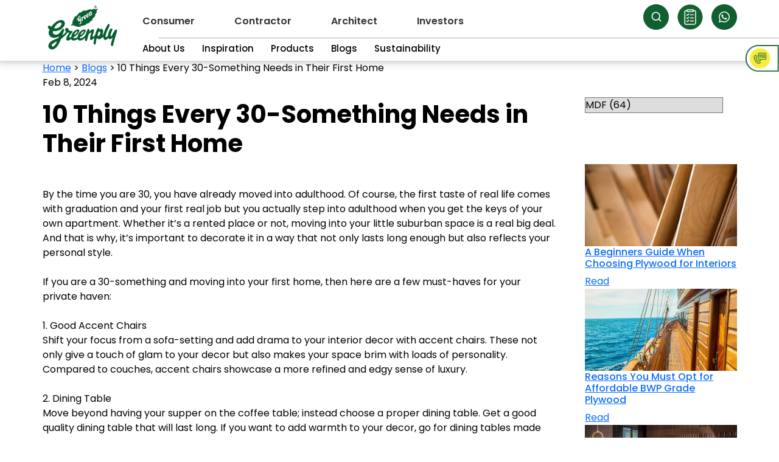

--- FILE ---
content_type: text/html; charset=utf-8
request_url: https://www.greenply.com/blogs/10-things-every-30-something-needs-in-their-first-home
body_size: 17019
content:
<!DOCTYPE html><html lang="en" data-critters-container><head>
  <meta charset="utf-8">
  <!-- <base href="/greenply/"> -->
  <title id="metaTitle">10 Things Every 30-Something Needs in Their First Home</title>
  <base href="/">
  <meta name="viewport" content="width=device-width, initial-scale=1">

  <link href="assets/images/favicon.ico" rel="icon">
  <link rel="shortcut icon" href="assets/images/favicon.ico">

  <meta name="robots" content="index, follow">
  <meta name="description" content="When you are in your adulthood, your house must have decorative venner finished furnitures like dining table, accent chair, a bookshelf and many more. Read more.">

  <link rel="preconnect" href="https://fonts.googleapis.com" crossorigin>
  <link rel="dns-prefetch" href="https://fonts.googleapis.com" crossorigin>
  <link rel="preconnect" href="https://www.greenply.com:5001">
  <link rel="preconnect" href="https://fonts.gstatic.com" crossorigin>
  <link rel="dns-prefetch" href="https://fonts.gstatic.com">
  <!-- Preconnect to third-party resources -->
  <link rel="preconnect" href="https://www.gstatic.com" crossorigin>
  <link rel="preconnect" href="https://www.googletagmanager.com">
  <!-- <link rel="preconnect" href="https://clients.allincall.in"> -->

  <!-- Preload critical JavaScript -->
  <link rel="preload" href="https://www.gstatic.com/recaptcha/releases/EGbODne6buzpTnWrrBprcfAY/recaptcha__en.js" as="script">
  <link rel="preload" href="https://www.googletagmanager.com/gtag/js?id=G-DBSXPD6KTW" as="script">

  <!-- Prefetch non-critical scripts -->
  <!-- <link rel="prefetch" href="https://clients.allincall.in/js/easychat-crypto.js">
  <link rel="prefetch" href="https://clients.allincall.in/deploy/embed_chatbot_70.js"> -->


  <!-- Preload Google Fonts -->
  <style type="text/css">@font-face{font-family:'Poppins';font-style:normal;font-weight:300;font-display:swap;src:url(https://fonts.gstatic.com/s/poppins/v24/pxiByp8kv8JHgFVrLDz8Z11lFc-K.woff2) format('woff2');unicode-range:U+0900-097F, U+1CD0-1CF9, U+200C-200D, U+20A8, U+20B9, U+20F0, U+25CC, U+A830-A839, U+A8E0-A8FF, U+11B00-11B09;}@font-face{font-family:'Poppins';font-style:normal;font-weight:300;font-display:swap;src:url(https://fonts.gstatic.com/s/poppins/v24/pxiByp8kv8JHgFVrLDz8Z1JlFc-K.woff2) format('woff2');unicode-range:U+0100-02BA, U+02BD-02C5, U+02C7-02CC, U+02CE-02D7, U+02DD-02FF, U+0304, U+0308, U+0329, U+1D00-1DBF, U+1E00-1E9F, U+1EF2-1EFF, U+2020, U+20A0-20AB, U+20AD-20C0, U+2113, U+2C60-2C7F, U+A720-A7FF;}@font-face{font-family:'Poppins';font-style:normal;font-weight:300;font-display:swap;src:url(https://fonts.gstatic.com/s/poppins/v24/pxiByp8kv8JHgFVrLDz8Z1xlFQ.woff2) format('woff2');unicode-range:U+0000-00FF, U+0131, U+0152-0153, U+02BB-02BC, U+02C6, U+02DA, U+02DC, U+0304, U+0308, U+0329, U+2000-206F, U+20AC, U+2122, U+2191, U+2193, U+2212, U+2215, U+FEFF, U+FFFD;}@font-face{font-family:'Poppins';font-style:normal;font-weight:400;font-display:swap;src:url(https://fonts.gstatic.com/s/poppins/v24/pxiEyp8kv8JHgFVrJJbecmNE.woff2) format('woff2');unicode-range:U+0900-097F, U+1CD0-1CF9, U+200C-200D, U+20A8, U+20B9, U+20F0, U+25CC, U+A830-A839, U+A8E0-A8FF, U+11B00-11B09;}@font-face{font-family:'Poppins';font-style:normal;font-weight:400;font-display:swap;src:url(https://fonts.gstatic.com/s/poppins/v24/pxiEyp8kv8JHgFVrJJnecmNE.woff2) format('woff2');unicode-range:U+0100-02BA, U+02BD-02C5, U+02C7-02CC, U+02CE-02D7, U+02DD-02FF, U+0304, U+0308, U+0329, U+1D00-1DBF, U+1E00-1E9F, U+1EF2-1EFF, U+2020, U+20A0-20AB, U+20AD-20C0, U+2113, U+2C60-2C7F, U+A720-A7FF;}@font-face{font-family:'Poppins';font-style:normal;font-weight:400;font-display:swap;src:url(https://fonts.gstatic.com/s/poppins/v24/pxiEyp8kv8JHgFVrJJfecg.woff2) format('woff2');unicode-range:U+0000-00FF, U+0131, U+0152-0153, U+02BB-02BC, U+02C6, U+02DA, U+02DC, U+0304, U+0308, U+0329, U+2000-206F, U+20AC, U+2122, U+2191, U+2193, U+2212, U+2215, U+FEFF, U+FFFD;}@font-face{font-family:'Poppins';font-style:normal;font-weight:500;font-display:swap;src:url(https://fonts.gstatic.com/s/poppins/v24/pxiByp8kv8JHgFVrLGT9Z11lFc-K.woff2) format('woff2');unicode-range:U+0900-097F, U+1CD0-1CF9, U+200C-200D, U+20A8, U+20B9, U+20F0, U+25CC, U+A830-A839, U+A8E0-A8FF, U+11B00-11B09;}@font-face{font-family:'Poppins';font-style:normal;font-weight:500;font-display:swap;src:url(https://fonts.gstatic.com/s/poppins/v24/pxiByp8kv8JHgFVrLGT9Z1JlFc-K.woff2) format('woff2');unicode-range:U+0100-02BA, U+02BD-02C5, U+02C7-02CC, U+02CE-02D7, U+02DD-02FF, U+0304, U+0308, U+0329, U+1D00-1DBF, U+1E00-1E9F, U+1EF2-1EFF, U+2020, U+20A0-20AB, U+20AD-20C0, U+2113, U+2C60-2C7F, U+A720-A7FF;}@font-face{font-family:'Poppins';font-style:normal;font-weight:500;font-display:swap;src:url(https://fonts.gstatic.com/s/poppins/v24/pxiByp8kv8JHgFVrLGT9Z1xlFQ.woff2) format('woff2');unicode-range:U+0000-00FF, U+0131, U+0152-0153, U+02BB-02BC, U+02C6, U+02DA, U+02DC, U+0304, U+0308, U+0329, U+2000-206F, U+20AC, U+2122, U+2191, U+2193, U+2212, U+2215, U+FEFF, U+FFFD;}@font-face{font-family:'Poppins';font-style:normal;font-weight:600;font-display:swap;src:url(https://fonts.gstatic.com/s/poppins/v24/pxiByp8kv8JHgFVrLEj6Z11lFc-K.woff2) format('woff2');unicode-range:U+0900-097F, U+1CD0-1CF9, U+200C-200D, U+20A8, U+20B9, U+20F0, U+25CC, U+A830-A839, U+A8E0-A8FF, U+11B00-11B09;}@font-face{font-family:'Poppins';font-style:normal;font-weight:600;font-display:swap;src:url(https://fonts.gstatic.com/s/poppins/v24/pxiByp8kv8JHgFVrLEj6Z1JlFc-K.woff2) format('woff2');unicode-range:U+0100-02BA, U+02BD-02C5, U+02C7-02CC, U+02CE-02D7, U+02DD-02FF, U+0304, U+0308, U+0329, U+1D00-1DBF, U+1E00-1E9F, U+1EF2-1EFF, U+2020, U+20A0-20AB, U+20AD-20C0, U+2113, U+2C60-2C7F, U+A720-A7FF;}@font-face{font-family:'Poppins';font-style:normal;font-weight:600;font-display:swap;src:url(https://fonts.gstatic.com/s/poppins/v24/pxiByp8kv8JHgFVrLEj6Z1xlFQ.woff2) format('woff2');unicode-range:U+0000-00FF, U+0131, U+0152-0153, U+02BB-02BC, U+02C6, U+02DA, U+02DC, U+0304, U+0308, U+0329, U+2000-206F, U+20AC, U+2122, U+2191, U+2193, U+2212, U+2215, U+FEFF, U+FFFD;}@font-face{font-family:'Poppins';font-style:normal;font-weight:700;font-display:swap;src:url(https://fonts.gstatic.com/s/poppins/v24/pxiByp8kv8JHgFVrLCz7Z11lFc-K.woff2) format('woff2');unicode-range:U+0900-097F, U+1CD0-1CF9, U+200C-200D, U+20A8, U+20B9, U+20F0, U+25CC, U+A830-A839, U+A8E0-A8FF, U+11B00-11B09;}@font-face{font-family:'Poppins';font-style:normal;font-weight:700;font-display:swap;src:url(https://fonts.gstatic.com/s/poppins/v24/pxiByp8kv8JHgFVrLCz7Z1JlFc-K.woff2) format('woff2');unicode-range:U+0100-02BA, U+02BD-02C5, U+02C7-02CC, U+02CE-02D7, U+02DD-02FF, U+0304, U+0308, U+0329, U+1D00-1DBF, U+1E00-1E9F, U+1EF2-1EFF, U+2020, U+20A0-20AB, U+20AD-20C0, U+2113, U+2C60-2C7F, U+A720-A7FF;}@font-face{font-family:'Poppins';font-style:normal;font-weight:700;font-display:swap;src:url(https://fonts.gstatic.com/s/poppins/v24/pxiByp8kv8JHgFVrLCz7Z1xlFQ.woff2) format('woff2');unicode-range:U+0000-00FF, U+0131, U+0152-0153, U+02BB-02BC, U+02C6, U+02DA, U+02DC, U+0304, U+0308, U+0329, U+2000-206F, U+20AC, U+2122, U+2191, U+2193, U+2212, U+2215, U+FEFF, U+FFFD;}@font-face{font-family:'Tilt Warp';font-style:normal;font-weight:400;font-display:swap;src:url(https://fonts.gstatic.com/s/tiltwarp/v18/AlZc_zVDs5XpmO7yn3w7flUoytXJp3z29uEwmEMLEJljLXvT8UJSZQB5C1b8GA.woff2) format('woff2');unicode-range:U+0102-0103, U+0110-0111, U+0128-0129, U+0168-0169, U+01A0-01A1, U+01AF-01B0, U+0300-0301, U+0303-0304, U+0308-0309, U+0323, U+0329, U+1EA0-1EF9, U+20AB;}@font-face{font-family:'Tilt Warp';font-style:normal;font-weight:400;font-display:swap;src:url(https://fonts.gstatic.com/s/tiltwarp/v18/AlZc_zVDs5XpmO7yn3w7flUoytXJp3z29uEwmEMLEJljLXvT8UJSZQB4C1b8GA.woff2) format('woff2');unicode-range:U+0100-02BA, U+02BD-02C5, U+02C7-02CC, U+02CE-02D7, U+02DD-02FF, U+0304, U+0308, U+0329, U+1D00-1DBF, U+1E00-1E9F, U+1EF2-1EFF, U+2020, U+20A0-20AB, U+20AD-20C0, U+2113, U+2C60-2C7F, U+A720-A7FF;}@font-face{font-family:'Tilt Warp';font-style:normal;font-weight:400;font-display:swap;src:url(https://fonts.gstatic.com/s/tiltwarp/v18/AlZc_zVDs5XpmO7yn3w7flUoytXJp3z29uEwmEMLEJljLXvT8UJSZQB2C1Y.woff2) format('woff2');unicode-range:U+0000-00FF, U+0131, U+0152-0153, U+02BB-02BC, U+02C6, U+02DA, U+02DC, U+0304, U+0308, U+0329, U+2000-206F, U+20AC, U+2122, U+2191, U+2193, U+2212, U+2215, U+FEFF, U+FFFD;}</style>
  <!-- <link rel="stylesheet" href="https://fonts.googleapis.com/css2?family=Poppins:wght@300;400;500;600;700&family=Tilt+Warp&display=swap" media="print" onload="this.onload=null;this.removeAttribute('media');" fetchpriority="high"> -->
  <!-- <link rel="preload" href="https://fonts.googleapis.com/css2?family=Poppins:wght@300;400;500;600;700&family=Tilt+Warp&display=swap" as="style" onload="this.onload=null;this.rel='stylesheet'"> -->
  <noscript>
    <!-- <link rel="stylesheet" href="https://fonts.googleapis.com/css2?family=Poppins:wght@300;400;500;600;700&family=Tilt+Warp&display=swap"> -->
    <link rel="stylesheet" href="https://fonts.googleapis.com/css2?family=Poppins:wght@300;400;500;600;700&family=Tilt+Warp&display=swap">
  </noscript>

  <link rel="canonical" href="https://www.greenply.com/blogs/10-things-every-30-something-needs-in-their-first-home">
  <link rel="preload" as="style" onload="this.onload=null;this.rel='stylesheet'" href="assets/css/bootstrap.min.css">
  <link rel="stylesheet" href="assets/css/owl.carousel.min.css">
  <link rel="stylesheet" href="assets/css/animate.min.css">
  <link rel="stylesheet" href="assets/css/lity.css">
  <link rel="stylesheet" href="assets/css/stylemain.css">
  <link rel="stylesheet" href="assets/css/mobile_header.css">
   <!-- <link rel="stylesheet" href="assets/css/care-for-all.css"> -->
  <link rel="stylesheet" id="main-faq" href>
  <link rel="stylesheet" id="forBlog" href>
  <link rel="stylesheet" id="forProductDetail" href>

  <!-- Meta Pixel Code -->
  <script>
    !function (f, b, e, v, n, t, s) {
      if (f.fbq) return; n = f.fbq = function () {
        n.callMethod ?
        n.callMethod.apply(n, arguments) : n.queue.push(arguments)
      };
      if (!f._fbq) f._fbq = n; n.push = n; n.loaded = !0; n.version = '2.0';
      n.queue = []; t = b.createElement(e); t.async = !0;
      t.src = v; s = b.getElementsByTagName(e)[0];
      s.parentNode.insertBefore(t, s)
    }(window, document, 'script',
      'https://connect.facebook.net/en_US/fbevents.js');
    fbq('init', '1822166598737487');
    fbq('track', 'PageView');
  </script>
 

  <!-- Microsoft clarity code -->
  <script type="text/javascript">
    (function (c, l, a, r, i, t, y) {
      c[a] = c[a] || function () { (c[a].q = c[a].q || []).push(arguments) };
      t = l.createElement(r); t.async = 1; t.src = "https://www.clarity.ms/tag/" + i;
      y = l.getElementsByTagName(r)[0]; y.parentNode.insertBefore(t, y);
    })(window, document, "clarity", "script", "qet542okik");
  </script>


  <script async src="https://www.googletagmanager.com/gtag/js?id=DC-15001519"></script>
  <script>
    window.dataLayer = window.dataLayer || [];
    function gtag() { dataLayer.push(arguments); }
    gtag('js', new Date());

    gtag('config', 'DC-15001519');
  </script>


  <script async src="https://www.googletagmanager.com/gtag/js?id=G-DBSXPD6KTW"></script>
  <script>
    window.dataLayer = window.dataLayer || [];
    function gtag() { dataLayer.push(arguments); }
    gtag('js', new Date());
    gtag('config', 'G-DBSXPD6KTW'); 
  </script>

  <!-- Google tag (gtag.js) for campaign page -->
  <script async src="https://www.googletagmanager.com/gtag/js?id=AW-11336714735"></script>
  <script>
    window.dataLayer = window.dataLayer || [];
    function gtag() { dataLayer.push(arguments); }
    gtag('js', new Date());
    gtag('config', 'AW-11336714735'); 
  </script>

  <!-- Facebook Pixel Code for campaign page -->
  <script>
    !function (f, b, e, v, n, t, s) {
      if (f.fbq) return; n = f.fbq = function () {
        n.callMethod ?
          n.callMethod.apply(n, arguments) : n.queue.push(arguments)
      };
      if (!f._fbq) f._fbq = n; n.push = n; n.loaded = !0; n.version = '2.0';
      n.queue = []; t = b.createElement(e); t.async = !0;
      t.src = v; s = b.getElementsByTagName(e)[0];
      s.parentNode.insertBefore(t, s)
    }(window, document, 'script',
      'https://connect.facebook.net/en_US/fbevents.js');
    fbq('init', '1231017634661188');
    // fbq('track', 'PageView');
  </script>

  <!-- End Facebook Pixel Code -->

  <script type="application/ld+json">
  {
    "@context": "https://schema.org",
    "@type": "Organization",
    "name": "Greenply",
    "url": "https://www.greenply.com/",
    "logo": "https://www.greenply.com/assets/images/logo.svg",
    "contactPoint": {
      "@type": "ContactPoint",
      "telephone": "1800-103-4050",
      "contactType": "customer service",
      "contactOption": "TollFree",
      "areaServed": "IN",
      "availableLanguage": "en"
    },
    "sameAs": [
      "https://www.facebook.com/GreenplyPlywood/",
      "https://twitter.com/greenplyplywood",
      "https://www.linkedin.com/company/greenply-plywood",
      "https://www.instagram.com/greenplyplywood/",
      "https://www.youtube.com/channel/UCl3ckO1adsIiPFHsb8Uizvg"
    ]
  }
  </script>


  <script type="application/ld+json">
    {
      "@context": "https://schema.org/",
      "@type": "WebSite",
      "name": "Greenply",
      "url": "https://www.greenply.com/",
      "potentialAction": {
        "@type": "SearchAction",
        "target": "https://www.greenply.com/search{search_term_string}",
        "query-input": "required name=search_term_string"
      }
    }
  </script>

  <script id="_webengage_script_tag" type="text/javascript">
    var webengage;
    ! function (w, e, b, n, g) {
      function o(e, t) {
        e[t[t.length - 1]] = function () {
          r.__queue.push([t.join("."), arguments])
        }
      }
      var i, s, r = w[b],
        z = " ",
        l = "init options track screen onReady".split(z),
        a = "feedback survey notification".split(z),
        c = "options render clear abort".split(z),
        p = "Open Close Submit Complete View Click".split(z),
        u = "identify login logout setAttribute".split(z);
      if (!r || !r.__v) {
        for (w[b] = r = {
          __queue: [],
          is_spa: 1, //Change this to 0 if you do not wish to use default SPA behaviour of WebEngage SDK
          __v: "6.0",
          user: {}
        }, i = 0; i < l.length; i++) o(r, [l[i]]);
        for (i = 0; i < a.length; i++) {
          for (r[a[i]] = {}, s = 0; s < c.length; s++) o(r[a[i]], [a[i], c[s]]);
          for (s = 0; s < p.length; s++) o(r[a[i]], [a[i], "on" + p[s]])
        }
        for (i = 0; i < u.length; i++) o(r.user, ["user", u[i]]);
        setTimeout(function () {
          var f = e.createElement("script"),
            d = e.getElementById("_webengage_script_tag");
          f.type = "text/javascript", f.async = !0, f.src = ("https:" == e.location.protocol ? "https://widgets.in.webengage.com" : "http://widgets.in.webengage.com") + "/js/webengage-min-v-6.0.js", d.parentNode.insertBefore(f, d)
        })
      }
    }(window, document, "webengage");
    webengage.init("in~14507c695"); //replace the YOUR_WEBENGAGE_LICENSE_CODE with your WebEngage Account License Code
  </script>

  <noscript>
    <link rel="stylesheet" href="assets/css/stylemain.css">
    <link rel="stylesheet" href="assets/css/mobile_header.css">
  </noscript>

  <link rel="preload" as="style" onload="this.onload=null;this.rel='stylesheet'" id="conditionCss" href="/assets/css/consumer/home.css">

  <link rel="preload" href="https://www.greenply.com:5001/originalmobileBanner1725950308315-9303.webp" as="image">
  <link rel="preload" href="https://www.greenply.com:5001/image1722938039333-6202.webp" as="image">
  <link rel="preload" fetchpriority="low" href="https://www.greenply.com:5001/originalimage1726147558716-4698.webp" as="image" type="image/webp">
  <link rel="preload" fetchpriority="low" href="https://www.greenply.com/assets/images/product-listing-mobile-banner.webp" as="image" type="image/webp">
  <link rel="preload" fetchpriority="low" href="https://clients.allincall.in/files/25df2b32-a509-491b-b07b-eafe5d81c63a_compressed.png" as="image" type="image/png">

  <style>
    .loader {
      border: 10px solid #f3f3f3;
      /* Light grey */
      border-top: 10px solid #236c41;
      /* Blue */
      border-radius: 50%;
      width: 120px;
      height: 120px;
      animation: spin 2s linear infinite;
    }

    @keyframes spin {
      0% {
        transform: rotate(0deg);
      }

      100% {
        transform: rotate(360deg);
      }
    }

    app-root {
      display: none;
    }

    .loaderParent {
      display: flex;
      flex-direction: row;
      justify-content: center;
      align-items: center;
      height: 100vh;
    }
  </style>

<style>body{max-width:100%;height:auto}.privacy-color{color:#106031;text-decoration:none}.privacy-link{display:block;text-align:center;font-weight:700;color:#106031;margin:10px 0;font-size:13px;cursor:pointer}.privacy-link:hover{color:#106031}
</style><link rel="stylesheet" href="styles-UTLDK7CJ.css" media="print" onload="this.media='all'"><noscript><link rel="stylesheet" href="styles-UTLDK7CJ.css"></noscript><style ng-app-id="ng">.fntFamily[_ngcontent-ng-c2295584871]{font-family:Poppins,sans-serif}.presentation-box-content[_ngcontent-ng-c2295584871]{background-color:#ecf3ef;padding:38px 20px}.create-box-presentation[_ngcontent-ng-c2295584871]   a[_ngcontent-ng-c2295584871]{display:flex;text-decoration:none}.presentation-text[_ngcontent-ng-c2295584871]   p[_ngcontent-ng-c2295584871]{margin-top:1rem;text-align:left;font-size:18px;color:#333}.popup[_ngcontent-ng-c2295584871]   h2[_ngcontent-ng-c2295584871]{font-size:36px;color:#000;font-weight:600;text-align:center}.popup[_ngcontent-ng-c2295584871]   p[_ngcontent-ng-c2295584871]{padding:5px 0;font-size:14px;color:#000;text-align:center}.presentation-text[_ngcontent-ng-c2295584871]   p[_ngcontent-ng-c2295584871]{text-align:left;font-size:18px;color:#000;font-weight:600}.popup[_ngcontent-ng-c2295584871]   button.close[_ngcontent-ng-c2295584871]{--webkit-appearance: none;padding:0;cursor:pointer;background:0 0;border:0}.popup[_ngcontent-ng-c2295584871]   .close[_ngcontent-ng-c2295584871]{float:right;font-size:21px;font-weight:700;line-height:1;color:#000;text-shadow:0 1px 0 #fff;filter:alpha(opacity=20);opacity:1}.popup[_ngcontent-ng-c2295584871]   .close[_ngcontent-ng-c2295584871]{margin-top:-2px}.download-switch[_ngcontent-ng-c2295584871]   .button[_ngcontent-ng-c2295584871]{color:#106031;font-size:16px}.roadblock[_ngcontent-ng-c2295584871]{padding:100px 245px;height:100vh;background-color:#33342f}.popup[_ngcontent-ng-c2295584871]{padding:40px 20px;background-color:#fff}.download-switch[_ngcontent-ng-c2295584871]   img[_ngcontent-ng-c2295584871]{margin-left:10px}@media (max-width: 767px){.roadblock[_ngcontent-ng-c2295584871]{padding:0}.popup[_ngcontent-ng-c2295584871]   h2[_ngcontent-ng-c2295584871]{font-size:24px;color:#000;font-weight:600;text-align:center}.popup[_ngcontent-ng-c2295584871]   .close[_ngcontent-ng-c2295584871]{margin-top:-30px}.popup[_ngcontent-ng-c2295584871]   .close[_ngcontent-ng-c2295584871]{float:right;font-size:0px;font-weight:700;line-height:1;color:#000;text-shadow:0 1px 0 #fff;filter:alpha(opacity=20);opacity:1}.presentation-box-content[_ngcontent-ng-c2295584871]{background-color:#ecf3ef;padding:20px;margin:5px 0;display:flex;align-items:center}.create-icon[_ngcontent-ng-c2295584871]   img[_ngcontent-ng-c2295584871]{height:35px}.download-switch[_ngcontent-ng-c2295584871]   img[_ngcontent-ng-c2295584871]{margin-left:10px;width:15px}.presentation-text[_ngcontent-ng-c2295584871]   p[_ngcontent-ng-c2295584871]   br[_ngcontent-ng-c2295584871]{display:none}.presentation-text[_ngcontent-ng-c2295584871]   p[_ngcontent-ng-c2295584871]{text-align:left;font-size:14px;color:#000;font-weight:500;margin-bottom:0;margin-top:0}.download-switch[_ngcontent-ng-c2295584871]   .button[_ngcontent-ng-c2295584871]{color:#106031;font-size:14px}.create-box-presentation[_ngcontent-ng-c2295584871]   a[_ngcontent-ng-c2295584871]{display:flex;text-decoration:none;align-items:center}.presentation-text[_ngcontent-ng-c2295584871]{margin-left:20px}.popup[_ngcontent-ng-c2295584871]   p[_ngcontent-ng-c2295584871]   br[_ngcontent-ng-c2295584871]{display:none}}[_ngcontent-ng-c2295584871]:root, [_ngcontent-ng-c2295584871]:root.red{--bg-color: #fff;--text-color: #ffa500}.connect-section[_ngcontent-ng-c2295584871]{margin-top:50px}.small-text[_ngcontent-ng-c2295584871]{margin-bottom:0;font-size:8px;margin-top:10px;color:#000}.floating-head[_ngcontent-ng-c2295584871]   h2[_ngcontent-ng-c2295584871]{color:#000;font-size:25px;font-weight:600;margin-bottom:5px}.floating-head[_ngcontent-ng-c2295584871]   h2[_ngcontent-ng-c2295584871]   span[_ngcontent-ng-c2295584871]{color:#106031;font-size:25px;font-weight:600;margin-bottom:10px}.connect-form[_ngcontent-ng-c2295584871]{position:absolute;top:17px;background:#fff;padding:20px;right:7%;width:100%}.captcha[_ngcontent-ng-c2295584871]{text-align:center}.form-inputs-float[_ngcontent-ng-c2295584871]{position:relative;margin-bottom:15px}.form-inputs-float[_ngcontent-ng-c2295584871]   input#phone[_ngcontent-ng-c2295584871]{padding:6px 50px}.form-inputs-float[_ngcontent-ng-c2295584871]   input[_ngcontent-ng-c2295584871]{border:1px solid #106031;background:none;font-size:13px;padding:5px 10px 5px 100px;color:#000;font-weight:300;display:block;border-radius:20px}.ConnectForm-input-box[_ngcontent-ng-c2295584871]   .cta-comman-btn[_ngcontent-ng-c2295584871]{border-radius:100px;border:1px solid var(--primary-color);padding:9px 4px 9px 20px;display:inline-block;margin-top:5px;font-size:14px;color:#fff;transition:.5s cubic-bezier(0,0,.2,1);text-decoration:none;font-weight:400;background:var(--primary-color);width:100%;position:relative;margin-left:0}.ConnectForm-input-box[_ngcontent-ng-c2295584871]   .cta-comman-btn[_ngcontent-ng-c2295584871]   img[_ngcontent-ng-c2295584871]{margin-left:10px;padding:10px 7px;border-radius:100px;transition:.5s cubic-bezier(0,0,.2,1);background:#fff;position:absolute;right:6px;top:4px}.form-inputs-float[_ngcontent-ng-c2295584871]   #number_code[_ngcontent-ng-c2295584871]{position:absolute;width:17%;margin-top:0;padding:11px 13px 0 0;border:none;background:none;color:#000;left:15px;bottom:6px}.form-inputs-float[_ngcontent-ng-c2295584871]   input[_ngcontent-ng-c2295584871]:focus-visible{outline:none}.form-inputs-float[_ngcontent-ng-c2295584871]   label[_ngcontent-ng-c2295584871]{font-size:12px;color:#000;font-weight:300;position:absolute;bottom:5px;left:20px}.checkbox-text[_ngcontent-ng-c2295584871]   label[_ngcontent-ng-c2295584871]{position:absolute;bottom:-5px;align-items:center}.errormsg[_ngcontent-ng-c2295584871]:before{content:"";position:absolute;width:0;height:0;border-bottom:8px solid var(--primary-color);border-left:8px solid transparent;border-right:8px solid transparent;top:-8px}.errormsg[_ngcontent-ng-c2295584871]{position:absolute;bottom:-18px;left:20px;padding:1px 5px;display:none;font-size:11px;color:var(--primary-color);background:var(--primary-color);color:#fff}.heading-image[_ngcontent-ng-c2295584871]   h2[_ngcontent-ng-c2295584871]{color:#000;font-size:45px;font-weight:600}.heading-image[_ngcontent-ng-c2295584871]   h3[_ngcontent-ng-c2295584871]{color:#106031;font-weight:600;font-size:24px}.floating-form[_ngcontent-ng-c2295584871]{background-color:#fff;position:fixed;padding:10px 15px;width:320px;right:-320px;top:63px;z-index:999;transition:all .3s linear}.btn-group.btn-group-float[_ngcontent-ng-c2295584871]{width:100%}.floating-form[_ngcontent-ng-c2295584871] > form[_ngcontent-ng-c2295584871]{padding:10px}.floating-form[_ngcontent-ng-c2295584871]   h6[_ngcontent-ng-c2295584871]{color:#fff}.floating-show-lube[_ngcontent-ng-c2295584871]{position:absolute;width:78px;height:66px;background:url("./media/floting-icon-bg-SQJI7PUD.png") no-repeat 10px;left:-65px;top:0;-webkit-border-top-left-radius:20px;-webkit-border-bottom-left-radius:20px;-moz-border-radius-topleft:20px;-moz-border-radius-bottomleft:20px;border-top-left-radius:20px;border-bottom-left-radius:20px;background-size:70%;cursor:pointer}.floating-form[_ngcontent-ng-c2295584871]:hover{right:0}select#float-option[_ngcontent-ng-c2295584871]{text-align:center}.floating-form.floating-form-show[_ngcontent-ng-c2295584871]{right:0}.btn-group-float[_ngcontent-ng-c2295584871]   select[_ngcontent-ng-c2295584871]{border:1px solid #106031;background:url("./media/triangle-RFVIF4IL.svg")!important;background-repeat:no-repeat!important;background-position:94%!important;background:none;font-size:12px;padding:5px 10px 5px 0;display:block;width:100%;border-radius:20px}select#float-option[_ngcontent-ng-c2295584871]:focus-visible{outline:none}select[_ngcontent-ng-c2295584871]{-webkit-appearance:none;-moz-appearance:none;appearance:none}.btn-group.btn-group-float[_ngcontent-ng-c2295584871]   span[_ngcontent-ng-c2295584871]{color:#000;font-size:12px;position:absolute;top:10px;left:20px}.checkbox-text[_ngcontent-ng-c2295584871]   label[_ngcontent-ng-c2295584871]{font-size:7px}.checkbox-text[_ngcontent-ng-c2295584871]{display:flex;align-items:center}.input-group[_ngcontent-ng-c2295584871]{padding:12px;display:flex;align-items:center}input[type=checkbox][_ngcontent-ng-c2295584871]{width:14px;height:14px}input[type=checkbox][_ngcontent-ng-c2295584871]:checked ~ label[_ngcontent-ng-c2295584871]{text-decoration:none;color:#000}@media (max-width: 767px){.floating-head[_ngcontent-ng-c2295584871]   h2[_ngcontent-ng-c2295584871]{color:#000;font-size:25px;font-weight:600;margin-bottom:15px}select#float-option[_ngcontent-ng-c2295584871]{text-align:center;padding:9px 60px 10px 110px}.cats-list[_ngcontent-ng-c2295584871]   a[_ngcontent-ng-c2295584871]{padding:13px 0}.connect-section[_ngcontent-ng-c2295584871]{margin-top:20px}.right-side[_ngcontent-ng-c2295584871]   span[_ngcontent-ng-c2295584871]   a[_ngcontent-ng-c2295584871]{display:inline-block;text-decoration:none}.floating-form[_ngcontent-ng-c2295584871]{background-color:#fff;position:fixed;padding:10px 15px;width:320px;right:-320px;top:110px;z-index:200;transition:all .3s linear}}.hiddenForPopup[_ngcontent-ng-c2295584871]{display:none}.showForPopup[_ngcontent-ng-c2295584871]{display:block}</style><style ng-app-id="ng">[_nghost-ng-c2060526860]{position:fixed;top:0;left:0;width:100%;height:100%;display:none;justify-content:center;align-items:center;background:rgba(0,0,0,.2);z-index:10000}.show[_nghost-ng-c2060526860]{display:flex}.hide[_nghost-ng-c2060526860]{display:none}#hdf-boards-poup[_ngcontent-ng-c2060526860]{text-align:center;position:fixed;width:100%;height:100%;display:flex;justify-content:center;align-items:center;background:rgba(0,0,0,.2);z-index:10000}.hdf-boards-popup-body[_ngcontent-ng-c2060526860]{max-width:765px;border-radius:12px;padding:50px 0 0 50px;margin:80px auto;text-align:center;box-shadow:0 10px 25px #0003;position:relative;display:flex;flex-direction:column;justify-content:center;z-index:10001;background:radial-gradient(60.59% 103% at 72.87% 59.37%,#219550 0%,#095F31 100%);position:absolute}.popup-text[_ngcontent-ng-c2060526860]   h2[_ngcontent-ng-c2060526860]{color:#f8ed3e;text-transform:uppercase;font-size:42.92px;font-weight:600;line-height:38.15px}.popup-text[_ngcontent-ng-c2060526860]   h2[_ngcontent-ng-c2060526860]   span[_ngcontent-ng-c2060526860]{width:70px;position:relative;color:#fff;text-transform:lowercase;display:inline-block;font-size:15.75px;line-height:16.22px}.popup-text[_ngcontent-ng-c2060526860]{text-align:left;padding-bottom:50px}.popup-text[_ngcontent-ng-c2060526860]   h2[_ngcontent-ng-c2060526860]   sup[_ngcontent-ng-c2060526860]{color:#fff;text-transform:lowercase;display:inline-block;font-size:15.75px;line-height:16.22px;top:-16px;left:-3px}.popup-text[_ngcontent-ng-c2060526860]   h4[_ngcontent-ng-c2060526860]{font-size:15.75px;color:#fff;margin:0}.by-superstar[_ngcontent-ng-c2060526860]{margin:30px 0}.by-superstar[_ngcontent-ng-c2060526860]   h6[_ngcontent-ng-c2060526860]{color:#f8ed3e;font-weight:400;font-size:13.35px;margin:0}.by-superstar[_ngcontent-ng-c2060526860]   h3[_ngcontent-ng-c2060526860]{color:#fff;font-weight:500;font-size:20.99px}.powered-by[_ngcontent-ng-c2060526860]   h6[_ngcontent-ng-c2060526860]{color:#f8ed3e;font-weight:400;font-size:13.35px;margin:0}.powered-by[_ngcontent-ng-c2060526860]   p[_ngcontent-ng-c2060526860]{color:#fff;font-weight:500;font-size:12.4px;line-height:17.17px}.powered-by[_ngcontent-ng-c2060526860]   a[_ngcontent-ng-c2060526860]{font-weight:500;font-size:15.75px;padding:12px 16px;line-height:100%;background:#FFFFFF;display:inline-block;color:#000;text-decoration:none;margin-top:10px}.hdf-boards-popup-body[_ngcontent-ng-c2060526860]   .close-btn[_ngcontent-ng-c2060526860]   img[_ngcontent-ng-c2060526860]{background:#fff;padding:3px;border-radius:10px;position:absolute;right:10px;top:5px}#hdf-boards-poup[_ngcontent-ng-c2060526860]:before{content:"";background:#00000099;width:100%;height:100%;position:absolute;z-index:999}@media (max-width: 767px){.hdf-boards-popup-body[_ngcontent-ng-c2060526860]{max-width:100%;border-radius:12px;padding:40px 10px 0 20px;margin:0 10px}.by-superstar[_ngcontent-ng-c2060526860]{margin:15px 0;text-align:center}.powered-by[_ngcontent-ng-c2060526860]{text-align:center}div#hdf-boards-poup[_ngcontent-ng-c2060526860]{padding:10px;background:#fff0}.popup-text[_ngcontent-ng-c2060526860]{text-align:left;padding-bottom:20px}}</style><style ng-app-id="ng">.cookie-popup[_ngcontent-ng-c1684279810]{position:fixed;bottom:0;left:0;right:0;background-color:#106031;color:#fff;padding:20px;font-size:14px;display:flex;justify-content:space-between;align-items:center;box-shadow:0 -2px 10px #0000004d;z-index:9999}.cookie-popup[_ngcontent-ng-c1684279810]   p[_ngcontent-ng-c1684279810]{margin:0}.cookie-popup[_ngcontent-ng-c1684279810]   button[_ngcontent-ng-c1684279810]{padding:10px 20px;background-color:#4caf50;color:#fff;border:none;cursor:pointer;margin-left:10px;border-radius:5px}.cookie-popup[_ngcontent-ng-c1684279810]   button.decline[_ngcontent-ng-c1684279810]{background-color:#fff;color:#106031}@media (max-width: 767px){.cookie-popup[_ngcontent-ng-c1684279810]{font-size:12px}.cookie-popup[_ngcontent-ng-c1684279810]   button[_ngcontent-ng-c1684279810]{margin:4px 0}}</style><style ng-app-id="ng">.design-ideas-details-text[_ngcontent-ng-c1418649371]{color:#000!important}</style><style ng-app-id="ng">.bulletsColor[_ngcontent-ng-c1418649371]   li[_ngcontent-ng-c1418649371]::marker {
    color: #044dde !important;
  }

  

  .static-placeholder[_ngcontent-ng-c1418649371] {
    padding: 60px 15px;
    background: #fafafa;
    animation: _ngcontent-ng-c1418649371_fadeIn 0.5s ease-in-out;
  }

  .static-placeholder[_ngcontent-ng-c1418649371]   h1[_ngcontent-ng-c1418649371] {
    font-size: 28px;
    color: #222;
    margin-bottom: 10px;
  }

  .static-placeholder[_ngcontent-ng-c1418649371]   p[_ngcontent-ng-c1418649371] {
    color: #555;
    max-width: 800px;
    margin-bottom: 20px;
  }

  .placeholder-line[_ngcontent-ng-c1418649371] {
    height: 14px;
    background-color: #eaeaea;
    margin: 8px 0;
    border-radius: 4px;
    animation: _ngcontent-ng-c1418649371_pulse 1.5s infinite ease-in-out;
  }

  @keyframes _ngcontent-ng-c1418649371_pulse {
    0% {
      opacity: 0.5;
    }
    50% {
      opacity: 1;
    }
    100% {
      opacity: 0.5;
    }
  }

  @keyframes _ngcontent-ng-c1418649371_fadeIn {
    from {
      opacity: 0;
    }
    to {
      opacity: 1;
    }
  }</style><style ng-app-id="ng">.point[_ngcontent-ng-c4104440049]{cursor:pointer}.sidenav-menu[_ngcontent-ng-c4104440049]   h2#flush-headingFour[_ngcontent-ng-c4104440049]   a[_ngcontent-ng-c4104440049]{font-size:23px;display:inline-block;color:var(--primary-color);font-weight:500;padding:12px 18px;z-index:9999;position:relative}</style><style ng-app-id="ng">.carousel.pointer-event[_ngcontent-ng-c820849269]{touch-action:pan-y;margin-top:100px}.toggle-container[_ngcontent-ng-c820849269]{position:relative}.theme-btn[_ngcontent-ng-c820849269]{width:6em;height:6em;padding:.5em;border-radius:50%;cursor:pointer;border:none;background-color:transparent}.theme-btn[_ngcontent-ng-c820849269]   img[_ngcontent-ng-c820849269]{height:100%;width:100%;object-fit:cover}a#Dot1[_ngcontent-ng-c820849269]{color:#115f31}.dark[_ngcontent-ng-c820849269]   .theme-btn.light[_ngcontent-ng-c820849269]{display:block}.main-banner-caption[_ngcontent-ng-c820849269]{position:absolute;top:18%;z-index:99;left:5rem;width:62%}.main-banner-caption[_ngcontent-ng-c820849269]   h2[_ngcontent-ng-c820849269]{font-size:50px;color:var(--white-color);font-family:var(--primary-font);margin-bottom:10px}.main-banner-caption[_ngcontent-ng-c820849269]   h2[_ngcontent-ng-c820849269]   span[_ngcontent-ng-c820849269]{color:var(--primary-color)}.main-banner-caption[_ngcontent-ng-c820849269]   p[_ngcontent-ng-c820849269]{color:#1b1919;font-size:var(--font-size-16);font-weight:var(--font-weight-500);margin-top:20px}.main-banner-caption[_ngcontent-ng-c820849269]   h4[_ngcontent-ng-c820849269]{color:#fff;font-size:26px;font-weight:600;margin-bottom:30px}.main-banner-caption[_ngcontent-ng-c820849269]{position:absolute;top:0;z-index:99;padding-left:5rem;height:100%;width:100%;display:flex;flex-direction:column;align-items:flex-start;justify-content:center;left:auto}.main-banner-item[_ngcontent-ng-c820849269]   a[_ngcontent-ng-c820849269]{background:var(--white-color);color:var(--primary-color);text-decoration:none;font-weight:var(--font-weight-500);font-size:var(--font-size-16);padding:7px 60px 7px 30px;border-radius:100px;line-height:32px;margin-top:0;display:inline;border:none;position:relative}.main-banner-item[_ngcontent-ng-c820849269]   a[_ngcontent-ng-c820849269]   img[_ngcontent-ng-c820849269]{position:absolute;right:6px;top:3px}.footer-content[_ngcontent-ng-c820849269]{margin-top:5rem}.follow-us-menu[_ngcontent-ng-c820849269]{display:flex;justify-content:center;align-items:baseline}.follow-us-text[_ngcontent-ng-c820849269]   h3[_ngcontent-ng-c820849269]{color:#106031;font-weight:600;font-size:18px;margin-bottom:0;margin-right:10px}@media (max-width: 767px){.form-inputs[_ngcontent-ng-c820849269]   input[_ngcontent-ng-c820849269]{width:100%}.ConnectForm-flex[_ngcontent-ng-c820849269]{display:block}.form-inputs[_ngcontent-ng-c820849269]{margin-bottom:20px}.subscribe-form[_ngcontent-ng-c820849269]   h2[_ngcontent-ng-c820849269]{font-size:30px;margin-bottom:15px;margin-top:10px}.follow-us-menu[_ngcontent-ng-c820849269]{display:block}}</style></head>

<body>

  <div class="loaderParent" id="loaderParentId">
    <div class="loader" id="loaderid"></div>
  </div>

  <app-root _nghost-ng-c2295584871 ng-version="17.0.6" ng-server-context="ssg"><router-outlet _ngcontent-ng-c2295584871></router-outlet><app-blog-detail _nghost-ng-c1418649371><div _ngcontent-ng-c1418649371><app-header _ngcontent-ng-c1418649371 _nghost-ng-c4104440049><header _ngcontent-ng-c4104440049 class="nav-down"><nav _ngcontent-ng-c4104440049 class="navbar navbar-expand-lg main-menu"><div _ngcontent-ng-c4104440049 class="container"><a _ngcontent-ng-c4104440049 routerlink="/" class="navbar-brand" href="/"><picture _ngcontent-ng-c4104440049><img _ngcontent-ng-c4104440049 src="assets/images/logo.svg" loading="lazy" alt="Greenply" width="128" height="80"></picture></a><button _ngcontent-ng-c4104440049 type="button" data-bs-toggle="collapse" data-bs-target="#navbarScroll" aria-controls="navbarScroll" aria-expanded="false" aria-label="Toggle navigation" class="navbar-toggler"><span _ngcontent-ng-c4104440049 class="navbar-toggler-icon"></span></button><div _ngcontent-ng-c4104440049 id="navbarScroll" class="collapse navbar-collapse"><div _ngcontent-ng-c4104440049 id="product-menu" class="greenply-mega-menu" style="display: none;"><div _ngcontent-ng-c4104440049 class="row"><div _ngcontent-ng-c4104440049 class="col-md-7"><div _ngcontent-ng-c4104440049 class="row gx-5"><div _ngcontent-ng-c4104440049 class="col-md-4"><div _ngcontent-ng-c4104440049 class="mega-menu"><h3 _ngcontent-ng-c4104440049>Categories</h3><div _ngcontent-ng-c4104440049 class="mega-menu-link"><a _ngcontent-ng-c4104440049 href="/category/plywood-blockboard">Plywood &amp; Blockboard</a><a _ngcontent-ng-c4104440049 href="/category/doors">Doors</a><a _ngcontent-ng-c4104440049 href="/category/decorative-veneers">Veneers</a><a _ngcontent-ng-c4104440049 href="/category/mdf">MDF and Board</a><a _ngcontent-ng-c4104440049 href="/category/speciality-plywood">Speciality Plywood </a><a _ngcontent-ng-c4104440049 href="/category/pvc-products">PVC </a><a _ngcontent-ng-c4104440049 href="/category/laminate-wooden-flooring">Laminate Wooden Flooring</a><!----></div></div></div><div _ngcontent-ng-c4104440049 class="col-md-4"><div _ngcontent-ng-c4104440049 class="mega-menu"><h3 _ngcontent-ng-c4104440049>Brands</h3><div _ngcontent-ng-c4104440049 class="mega-menu-link"><a _ngcontent-ng-c4104440049 href="/brand/green">Green</a><a _ngcontent-ng-c4104440049 href="/brand/ecotec1">Ecotec</a><a _ngcontent-ng-c4104440049 href="/brand/optima-g">Optima G</a><a _ngcontent-ng-c4104440049 href="/brand/greenply-pvc-wpc-upvc">Greenply|WPC|PVC|uPVC</a><a _ngcontent-ng-c4104440049 href="/brand/wood-crrest">Wood Crrest</a><a _ngcontent-ng-c4104440049 href="/brand/greenply-mdf">Greenply MDF</a><!----></div></div></div><div _ngcontent-ng-c4104440049 class="col-md-4"><div _ngcontent-ng-c4104440049 class="mega-menu"><h3 _ngcontent-ng-c4104440049>Speciality Feature</h3><div _ngcontent-ng-c4104440049 class="mega-menu-link"><a _ngcontent-ng-c4104440049 href="/feature/zero-emission">Zero Emission</a><a _ngcontent-ng-c4104440049 href="/feature/fire-retardant">Fire Retardant</a><a _ngcontent-ng-c4104440049 href="/feature/water-proof">Water Proof</a><!----></div></div></div></div></div><div _ngcontent-ng-c4104440049 class="col-md-5"><div _ngcontent-ng-c4104440049 class="menu-image"><img _ngcontent-ng-c4104440049 src="assets/images/menu-image.jpg" loading="lazy" alt="Menu" width="450" style="height: 260px;"></div></div></div></div><div _ngcontent-ng-c4104440049 id="inspiration-menu" class="greenply-mega-menu" style="display: none;"><div _ngcontent-ng-c4104440049 class="row"><div _ngcontent-ng-c4104440049 class="col-md-7"><div _ngcontent-ng-c4104440049 class="row gx-5"><div _ngcontent-ng-c4104440049 class="col-md-4"><div _ngcontent-ng-c4104440049 class="mega-menu"><h3 _ngcontent-ng-c4104440049>Room Type</h3><div _ngcontent-ng-c4104440049 class="mega-menu-link"><a _ngcontent-ng-c4104440049 href="/theme-list/bedroom">Bedroom</a><a _ngcontent-ng-c4104440049 href="/theme-list/kitchen">Kitchen</a><a _ngcontent-ng-c4104440049 href="/theme-list/living-room">Living Room</a><a _ngcontent-ng-c4104440049 href="/theme-list/office">Office</a><!----></div></div></div><div _ngcontent-ng-c4104440049 class="col-md-4"><div _ngcontent-ng-c4104440049 class="mega-menu"><h3 _ngcontent-ng-c4104440049>Furniture Type</h3><div _ngcontent-ng-c4104440049 class="mega-menu-link"><a _ngcontent-ng-c4104440049 href="/consumer-inspiration-theme-furniture/chair">Chair </a><a _ngcontent-ng-c4104440049 href="/consumer-inspiration-theme-furniture/study-table">Study Table</a><a _ngcontent-ng-c4104440049 href="/consumer-inspiration-theme-furniture/sofa">Sofa</a><a _ngcontent-ng-c4104440049 href="/consumer-inspiration-theme-furniture/bed">Bed</a><!----></div></div></div><div _ngcontent-ng-c4104440049 class="col-md-4"></div></div></div><div _ngcontent-ng-c4104440049 class="col-md-5"><div _ngcontent-ng-c4104440049 class="menu-image"><img _ngcontent-ng-c4104440049 src="assets/images/menu-image.jpg" loading="lazy" width="450" style="height: 260px;"></div></div></div></div><ul _ngcontent-ng-c4104440049 class="navbar-nav my-2 my-lg-0 navbar-nav-scroll" style="--bs-scroll-height: 100px;"><li _ngcontent-ng-c4104440049 class="nav-item"><a _ngcontent-ng-c4104440049 routerlinkactive="active" routerlink="/consumer" class="nav-link" href="/consumer"> Consumer </a><ul _ngcontent-ng-c4104440049 class="dropdown-content"><a _ngcontent-ng-c4104440049 routerlink="/about-us" href="/about-us">About Us</a><a _ngcontent-ng-c4104440049 routerlink="/consumer-inspiration" id="inspiration-hover" href="/consumer-inspiration">Inspiration</a><a _ngcontent-ng-c4104440049 routerlink="/product-listing" id="products-hover" href="/product-listing">Products</a><a _ngcontent-ng-c4104440049 routerlink="/blogs" href="/blogs">Blogs</a><a _ngcontent-ng-c4104440049 routerlink="/sustainability" href="/sustainability">Sustainability</a></ul></li><li _ngcontent-ng-c4104440049 class="nav-item"><a _ngcontent-ng-c4104440049 routerlinkactive="active" routerlink="/contractor" class="nav-link" href="/contractor"> Contractor </a><ul _ngcontent-ng-c4104440049 class="dropdown-content" style="display: none;"><a _ngcontent-ng-c4104440049 routerlink="/" href="/">About Us</a><a _ngcontent-ng-c4104440049 routerlink="/" href="/">Inspiration</a><a _ngcontent-ng-c4104440049 routerlink="/" id="products-hover" href="/">Products</a></ul></li><li _ngcontent-ng-c4104440049 class="nav-item dropdown"><a _ngcontent-ng-c4104440049 routerlinkactive="active" routerlink="/architect" class="nav-link dropbtn" href="/architect"> Architect </a><ul _ngcontent-ng-c4104440049 style="display: none;"><a _ngcontent-ng-c4104440049 routerlink="/" href="/">Short-Term</a><a _ngcontent-ng-c4104440049 routerlink="/" href="/">Long-Term</a><a _ngcontent-ng-c4104440049 routerlink="/" href="/">Echo &amp; CoP Programs</a><a _ngcontent-ng-c4104440049 routerlink="/" href="/">Training Courses</a><a _ngcontent-ng-c4104440049 routerlink="/" href="/">Training Courses Calender</a></ul></li><li _ngcontent-ng-c4104440049 class="nav-item dropdown"><a _ngcontent-ng-c4104440049 routerlinkactive="active" routerlink="/investors" class="nav-link dropbtn" href="/investors"> Investors </a><ul _ngcontent-ng-c4104440049 style="display: none;"><a _ngcontent-ng-c4104440049 routerlink="/" href="/">Short-Term</a><a _ngcontent-ng-c4104440049 routerlink="/" href="/">Long-Term</a><a _ngcontent-ng-c4104440049 routerlink="/" href="/">Echo &amp; CoP Programs</a><a _ngcontent-ng-c4104440049 routerlink="/" href="/">Training Courses</a><a _ngcontent-ng-c4104440049 routerlink="/" href="/">Training Courses Calender</a></ul></li></ul></div><div _ngcontent-ng-c4104440049 class="right-top-icons"><a _ngcontent-ng-c4104440049 style="cursor: pointer;"><img _ngcontent-ng-c4104440049 width="42" height="42" routerlink="/search" src="assets/images/search.svg" alt="Search" tabindex="0"></a>&nbsp; <a _ngcontent-ng-c4104440049 routerlink="/cart" href="/cart"><img _ngcontent-ng-c4104440049 width="42" height="42" src="assets/images/cart.svg" alt="Cart"><sup _ngcontent-ng-c4104440049></sup></a>&nbsp; <a _ngcontent-ng-c4104440049 href="https://wa.me/917044446966?text=GreenPly" target="_blank"><img _ngcontent-ng-c4104440049 src="assets/images/whatsapp-icon.svg" alt="whatsapp" width="42px" height="42px"></a><a _ngcontent-ng-c4104440049 class="cta-comman-btn" style="cursor: pointer; display: none;">Inquire Now <img _ngcontent-ng-c4104440049 src="assets/images/call-center.svg" alt="Call center"></a></div></div></nav></header><div _ngcontent-ng-c4104440049 class="mobile-menu animated"><nav _ngcontent-ng-c4104440049 data-sidenav data-sidenav-toggle="#sidenav-toggle" class="sidenav"><div _ngcontent-ng-c4104440049 class="innerlogo"><div _ngcontent-ng-c4104440049 class="weblogo"><a _ngcontent-ng-c4104440049><picture _ngcontent-ng-c4104440049><img _ngcontent-ng-c4104440049 routerlink="/consumer" src="assets/images/logo.svg" loading="lazy" alt="Greenply" width="144px" height="90px" tabindex="0"></picture></a></div></div><ul _ngcontent-ng-c4104440049 class="sidenav-menu"><div _ngcontent-ng-c4104440049 id="accordionPanelsStayOpenExample" class="accordion accordion-flush"><div _ngcontent-ng-c4104440049 class="accordion-item"><h2 _ngcontent-ng-c4104440049 id="flush-headingOne" class="accordion-header"><a _ngcontent-ng-c4104440049 routerlink="/consumer" href="/consumer">Consumer</a><button _ngcontent-ng-c4104440049 type="button" data-bs-toggle="collapse" data-bs-target="#flush-collapseOne" aria-expanded="false" aria-controls="flush-collapseOne" class="accordion-button"></button></h2><div _ngcontent-ng-c4104440049 id="flush-collapseOne" aria-labelledby="flush-headingOne" data-bs-parent="#accordionFlushExample" class="accordion-collapse collapse show"><div _ngcontent-ng-c4104440049 class="accordion-body"><div _ngcontent-ng-c4104440049 class="mobile-menu mobile-menu-links"><div _ngcontent-ng-c4104440049 id="accordionExample2" class="accordion"><div _ngcontent-ng-c4104440049 class="accordion-item"><h2 _ngcontent-ng-c4104440049 id="headingInnerInspiration" class="accordion-header"><a _ngcontent-ng-c4104440049 routerlink="/consumer-inspiration" href="/consumer-inspiration">Inspiration</a><button _ngcontent-ng-c4104440049 type="button" data-bs-toggle="collapse" data-bs-target="#collapseInspiration" aria-expanded="true" aria-controls="collapseInspiration" class="accordion-button collapsed"></button></h2><div _ngcontent-ng-c4104440049 id="collapseInspiration" aria-labelledby="headingInspiration" data-bs-parent="#accordionExample2" class="accordion-collapse collapse"><div _ngcontent-ng-c4104440049 class="accordion-body"><div _ngcontent-ng-c4104440049 class="mobile-menu mobile-menu-links"><div _ngcontent-ng-c4104440049 id="accordionExample3" class="accordion"><div _ngcontent-ng-c4104440049 class="accordion-item"><h2 _ngcontent-ng-c4104440049 id="headingRoom" class="accordion-header"><a _ngcontent-ng-c4104440049>Room Type</a><button _ngcontent-ng-c4104440049 type="button" data-bs-toggle="collapse" data-bs-target="#collapseRoom" aria-expanded="true" aria-controls="collapseCategories" class="accordion-button collapsed"></button></h2><div _ngcontent-ng-c4104440049 id="collapseRoom" aria-labelledby="headingRoom" data-bs-parent="#accordionExample3" class="accordion-collapse collapse"><div _ngcontent-ng-c4104440049 class="accordion-body"><div _ngcontent-ng-c4104440049 class="mobile-link"><a _ngcontent-ng-c4104440049 href="/theme-list/bedroom">Bedroom</a><a _ngcontent-ng-c4104440049 href="/theme-list/kitchen">Kitchen</a><a _ngcontent-ng-c4104440049 href="/theme-list/living-room">Living Room</a><a _ngcontent-ng-c4104440049 href="/theme-list/office">Office</a><!----></div></div></div></div><div _ngcontent-ng-c4104440049 class="accordion-item"><h2 _ngcontent-ng-c4104440049 id="headingFurniture" class="accordion-header"><a _ngcontent-ng-c4104440049>Furniture Type</a><button _ngcontent-ng-c4104440049 type="button" data-bs-toggle="collapse" data-bs-target="#collapseFurniture" aria-expanded="false" aria-controls="collapseFurniture" class="accordion-button collapsed"></button></h2><div _ngcontent-ng-c4104440049 id="collapseFurniture" aria-labelledby="headingFurniture" data-bs-parent="#accordionExample3" class="accordion-collapse collapse"><div _ngcontent-ng-c4104440049 class="accordion-body"><div _ngcontent-ng-c4104440049 class="mobile-link"><a _ngcontent-ng-c4104440049 href="/consumer-inspiration-theme-furniture/chair">Chair </a><a _ngcontent-ng-c4104440049 href="/consumer-inspiration-theme-furniture/study-table">Study Table</a><a _ngcontent-ng-c4104440049 href="/consumer-inspiration-theme-furniture/sofa">Sofa</a><a _ngcontent-ng-c4104440049 href="/consumer-inspiration-theme-furniture/bed">Bed</a><!----></div></div></div></div></div></div></div></div></div><div _ngcontent-ng-c4104440049 class="accordion-item"><h2 _ngcontent-ng-c4104440049 id="headingProducts" class="accordion-header"><a _ngcontent-ng-c4104440049 routerlink="/product-listing" href="/product-listing">Products</a><button _ngcontent-ng-c4104440049 type="button" data-bs-toggle="collapse" data-bs-target="#collapseProducts" aria-expanded="false" aria-controls="collapseProducts" class="accordion-button collapsed"></button></h2><div _ngcontent-ng-c4104440049 id="collapseProducts" aria-labelledby="headingProducts" data-bs-parent="#accordionExample2" class="accordion-collapse collapse"><div _ngcontent-ng-c4104440049 class="accordion-body"><div _ngcontent-ng-c4104440049 class="mobile-menu mobile-menu-links"><div _ngcontent-ng-c4104440049 id="accordionExample3" class="accordion"><div _ngcontent-ng-c4104440049 class="accordion-item"><h2 _ngcontent-ng-c4104440049 id="headingCategories" class="accordion-header"><a _ngcontent-ng-c4104440049>Categories</a><button _ngcontent-ng-c4104440049 type="button" data-bs-toggle="collapse" data-bs-target="#collapseCategories" aria-expanded="true" aria-controls="collapseCategories" class="accordion-button collapsed"></button></h2><div _ngcontent-ng-c4104440049 id="collapseCategories" aria-labelledby="headingCategories" data-bs-parent="#accordionExample3" class="accordion-collapse collapse"><div _ngcontent-ng-c4104440049 class="accordion-body"><div _ngcontent-ng-c4104440049 class="mobile-menu"><a _ngcontent-ng-c4104440049 href="/category/plywood-blockboard">Plywood &amp; Blockboard</a><a _ngcontent-ng-c4104440049 href="/category/doors">Doors</a><a _ngcontent-ng-c4104440049 href="/category/decorative-veneers">Veneers</a><a _ngcontent-ng-c4104440049 href="/category/mdf">MDF and Board</a><a _ngcontent-ng-c4104440049 href="/category/speciality-plywood">Speciality Plywood </a><a _ngcontent-ng-c4104440049 href="/category/pvc-products">PVC </a><a _ngcontent-ng-c4104440049 href="/category/laminate-wooden-flooring">Laminate Wooden Flooring</a><!----></div></div></div></div><div _ngcontent-ng-c4104440049 class="accordion-item"><h2 _ngcontent-ng-c4104440049 id="headingBrands" class="accordion-header"><a _ngcontent-ng-c4104440049>Brands</a><button _ngcontent-ng-c4104440049 type="button" data-bs-toggle="collapse" data-bs-target="#collapseBrands" aria-expanded="false" aria-controls="collapseBrands" class="accordion-button collapsed"></button></h2><div _ngcontent-ng-c4104440049 id="collapseBrands" aria-labelledby="headingBrands" data-bs-parent="#accordionExample3" class="accordion-collapse collapse"><div _ngcontent-ng-c4104440049 class="accordion-body"><div _ngcontent-ng-c4104440049 class="mobile-menu"><a _ngcontent-ng-c4104440049 href="/brand/green">Green</a><a _ngcontent-ng-c4104440049 href="/brand/ecotec1">Ecotec</a><a _ngcontent-ng-c4104440049 href="/brand/optima-g">Optima G</a><a _ngcontent-ng-c4104440049 href="/brand/greenply-pvc-wpc-upvc">Greenply|WPC|PVC|uPVC</a><a _ngcontent-ng-c4104440049 href="/brand/wood-crrest">Wood Crrest</a><a _ngcontent-ng-c4104440049 href="/brand/greenply-mdf">Greenply MDF</a><!----><a _ngcontent-ng-c4104440049 target="_blank" href="https://clubcrests.greenply.com/">Club Crests </a></div></div></div></div><div _ngcontent-ng-c4104440049 class="accordion-item"><h2 _ngcontent-ng-c4104440049 id="headingSpeciality" class="accordion-header"><a _ngcontent-ng-c4104440049>Speciality Feature</a><button _ngcontent-ng-c4104440049 type="button" data-bs-toggle="collapse" data-bs-target="#collapseSpeciality" aria-expanded="false" aria-controls="collapseSpeciality" class="accordion-button collapsed"></button></h2><div _ngcontent-ng-c4104440049 id="collapseSpeciality" aria-labelledby="headingSpeciality" data-bs-parent="#accordionExample3" class="accordion-collapse collapse"><div _ngcontent-ng-c4104440049 class="accordion-body"><div _ngcontent-ng-c4104440049 class="mobile-menu"><a _ngcontent-ng-c4104440049 href="/feature/zero-emission">Zero Emission</a><a _ngcontent-ng-c4104440049 href="/feature/fire-retardant">Fire Retardant</a><a _ngcontent-ng-c4104440049 href="/feature/water-proof">Water Proof</a><!----></div></div></div></div></div></div></div></div></div></div><a _ngcontent-ng-c4104440049 routerlink="/sustainability" href="/sustainability">Sustainability</a><a _ngcontent-ng-c4104440049 routerlink="/about-us" href="/about-us">About Us</a><a _ngcontent-ng-c4104440049 routerlink="/blogs" href="/blogs">Blogs</a></div></div></div></div><div _ngcontent-ng-c4104440049 class="accordion-item"><h2 _ngcontent-ng-c4104440049 id="flush-headingTwo" class="accordion-header"><a _ngcontent-ng-c4104440049 routerlink="/contractor" href="/contractor">Contractor</a><button _ngcontent-ng-c4104440049 type="button" data-bs-toggle="collapse" data-bs-target="#flush-collapseTwo" aria-expanded="false" aria-controls="flush-collapseTwo" class="accordion-button"></button></h2><div _ngcontent-ng-c4104440049 id="flush-collapseTwo" aria-labelledby="flush-headingTwo" data-bs-parent="#accordionFlushExample" class="accordion-collapse collapse show"><div _ngcontent-ng-c4104440049 class="accordion-body"><div _ngcontent-ng-c4104440049 class="mobile-menu mobile-menu-links"><div _ngcontent-ng-c4104440049 id="accordionExample2" class="accordion"><div _ngcontent-ng-c4104440049 class="accordion-item"><h2 _ngcontent-ng-c4104440049 id="headingContractorInspiration" class="accordion-header"><a _ngcontent-ng-c4104440049 routerlink="/consumer-inspiration" href="/consumer-inspiration">Inspiration</a><button _ngcontent-ng-c4104440049 type="button" data-bs-toggle="collapse" data-bs-target="#collapseContractorInspiration" aria-expanded="true" aria-controls="collapseContractorInspiration" class="accordion-button collapsed"></button></h2><div _ngcontent-ng-c4104440049 id="collapseContractorInspiration" aria-labelledby="headingContractorInspiration" data-bs-parent="#accordionExample2" class="accordion-collapse collapse"><div _ngcontent-ng-c4104440049 class="accordion-body"><div _ngcontent-ng-c4104440049 class="mobile-menu mobile-menu-links"><div _ngcontent-ng-c4104440049 id="accordionExample3" class="accordion"><div _ngcontent-ng-c4104440049 class="accordion-item"><h2 _ngcontent-ng-c4104440049 id="headingContractorRoom" class="accordion-header"><a _ngcontent-ng-c4104440049>Room Type</a><button _ngcontent-ng-c4104440049 type="button" data-bs-toggle="collapse" data-bs-target="#collapseContractorRoom" aria-expanded="true" aria-controls="collapseContractorRoom" class="accordion-button collapsed"></button></h2><div _ngcontent-ng-c4104440049 id="collapseContractorRoom" aria-labelledby="headingContractorRoom" data-bs-parent="#accordionExample3" class="accordion-collapse collapse"><div _ngcontent-ng-c4104440049 class="accordion-body"><div _ngcontent-ng-c4104440049 class="mobile-link"><a _ngcontent-ng-c4104440049 href="/theme-list/bedroom">Bedroom</a><a _ngcontent-ng-c4104440049 href="/theme-list/kitchen">Kitchen</a><a _ngcontent-ng-c4104440049 href="/theme-list/living-room">Living Room</a><a _ngcontent-ng-c4104440049 href="/theme-list/office">Office</a><!----></div></div></div></div><div _ngcontent-ng-c4104440049 class="accordion-item"><h2 _ngcontent-ng-c4104440049 id="headingContractorFurniture" class="accordion-header"><a _ngcontent-ng-c4104440049>Furniture Type</a><button _ngcontent-ng-c4104440049 type="button" data-bs-toggle="collapse" data-bs-target="#collapseContractorFurniture" aria-expanded="false" aria-controls="collapseContractorFurniture" class="accordion-button collapsed"></button></h2><div _ngcontent-ng-c4104440049 id="collapseContractorFurniture" aria-labelledby="headingContractorFurniture" data-bs-parent="#accordionExample3" class="accordion-collapse collapse"><div _ngcontent-ng-c4104440049 class="accordion-body"><div _ngcontent-ng-c4104440049 class="mobile-link"><a _ngcontent-ng-c4104440049 href="/consumer-inspiration-theme-furniture/chair">Chair </a><a _ngcontent-ng-c4104440049 href="/consumer-inspiration-theme-furniture/study-table">Study Table</a><a _ngcontent-ng-c4104440049 href="/consumer-inspiration-theme-furniture/sofa">Sofa</a><a _ngcontent-ng-c4104440049 href="/consumer-inspiration-theme-furniture/bed">Bed</a><!----></div></div></div></div></div></div></div></div></div><div _ngcontent-ng-c4104440049 class="accordion-item"><h2 _ngcontent-ng-c4104440049 id="headingContractorProducts" class="accordion-header"><a _ngcontent-ng-c4104440049 routerlink="/product-listing" href="/product-listing">Products</a><button _ngcontent-ng-c4104440049 type="button" data-bs-toggle="collapse" data-bs-target="#collapseContractorProducts" aria-expanded="false" aria-controls="collapseContractorProducts" class="accordion-button collapsed"></button></h2><div _ngcontent-ng-c4104440049 id="collapseContractorProducts" aria-labelledby="headingContractorProducts" data-bs-parent="#accordionExample2" class="accordion-collapse collapse"><div _ngcontent-ng-c4104440049 class="accordion-body"><div _ngcontent-ng-c4104440049 class="mobile-menu mobile-menu-links"><div _ngcontent-ng-c4104440049 id="accordionExample3" class="accordion"><div _ngcontent-ng-c4104440049 class="accordion-item"><h2 _ngcontent-ng-c4104440049 id="headingContractorCategories" class="accordion-header"><a _ngcontent-ng-c4104440049>Categories</a><button _ngcontent-ng-c4104440049 type="button" data-bs-toggle="collapse" data-bs-target="#collapseContractorCategories" aria-expanded="true" aria-controls="collapseContractorCategories" class="accordion-button collapsed"></button></h2><div _ngcontent-ng-c4104440049 id="collapseContractorCategories" aria-labelledby="headingContractorCategories" data-bs-parent="#accordionExample3" class="accordion-collapse collapse"><div _ngcontent-ng-c4104440049 class="accordion-body"><div _ngcontent-ng-c4104440049 class="mobile-menu"><a _ngcontent-ng-c4104440049 href="/category/plywood-blockboard">Plywood &amp; Blockboard</a><a _ngcontent-ng-c4104440049 href="/category/doors">Doors</a><a _ngcontent-ng-c4104440049 href="/category/decorative-veneers">Veneers</a><a _ngcontent-ng-c4104440049 href="/category/mdf">MDF and Board</a><a _ngcontent-ng-c4104440049 href="/category/speciality-plywood">Speciality Plywood </a><a _ngcontent-ng-c4104440049 href="/category/pvc-products">PVC </a><a _ngcontent-ng-c4104440049 href="/category/laminate-wooden-flooring">Laminate Wooden Flooring</a><!----></div></div></div></div><div _ngcontent-ng-c4104440049 class="accordion-item"><h2 _ngcontent-ng-c4104440049 id="headingContractorBrands" class="accordion-header"><a _ngcontent-ng-c4104440049>Brands</a><button _ngcontent-ng-c4104440049 type="button" data-bs-toggle="collapse" data-bs-target="#collapseContractorBrands" aria-expanded="false" aria-controls="collapseContractorBrands" class="accordion-button collapsed"></button></h2><div _ngcontent-ng-c4104440049 id="collapseContractorBrands" aria-labelledby="headingContractorBrands" data-bs-parent="#accordionExample3" class="accordion-collapse collapse"><div _ngcontent-ng-c4104440049 class="accordion-body"><div _ngcontent-ng-c4104440049 class="mobile-menu"><a _ngcontent-ng-c4104440049 href="/brand/green">Green</a><a _ngcontent-ng-c4104440049 href="/brand/ecotec1">Ecotec</a><a _ngcontent-ng-c4104440049 href="/brand/optima-g">Optima G</a><a _ngcontent-ng-c4104440049 href="/brand/greenply-pvc-wpc-upvc">Greenply|WPC|PVC|uPVC</a><a _ngcontent-ng-c4104440049 href="/brand/wood-crrest">Wood Crrest</a><a _ngcontent-ng-c4104440049 href="/brand/greenply-mdf">Greenply MDF</a><!----><a _ngcontent-ng-c4104440049 target="_blank" href="https://clubcrests.greenply.com/">Club Crests </a></div></div></div></div><div _ngcontent-ng-c4104440049 class="accordion-item"><h2 _ngcontent-ng-c4104440049 id="headingContractorSpeciality" class="accordion-header"><a _ngcontent-ng-c4104440049>Speciality Feature</a><button _ngcontent-ng-c4104440049 type="button" data-bs-toggle="collapse" data-bs-target="#collapseContractorSpeciality" aria-expanded="false" aria-controls="collapseContractorSpeciality" class="accordion-button collapsed"></button></h2><div _ngcontent-ng-c4104440049 id="collapseContractorSpeciality" aria-labelledby="headingContractorSpeciality" data-bs-parent="#accordionExample3" class="accordion-collapse collapse"><div _ngcontent-ng-c4104440049 class="accordion-body"><div _ngcontent-ng-c4104440049 class="mobile-menu"><a _ngcontent-ng-c4104440049 href="/feature/zero-emission">Zero Emission</a><a _ngcontent-ng-c4104440049 href="/feature/fire-retardant">Fire Retardant</a><a _ngcontent-ng-c4104440049 href="/feature/water-proof">Water Proof</a><!----></div></div></div></div></div></div></div></div></div></div><a _ngcontent-ng-c4104440049 routerlink="/sustainability" href="/sustainability">Sustainability</a><a _ngcontent-ng-c4104440049 routerlink="/about-us" href="/about-us">About Us</a><a _ngcontent-ng-c4104440049 routerlink="/blogs" href="/blogs">Blogs</a></div></div></div></div><div _ngcontent-ng-c4104440049 class="accordion-item"><h2 _ngcontent-ng-c4104440049 id="flush-headingThree" class="accordion-header"><a _ngcontent-ng-c4104440049 routerlink="/architect" href="/architect">Architect</a><button _ngcontent-ng-c4104440049 type="button" data-bs-toggle="collapse" data-bs-target="#flush-collapseThree" aria-expanded="false" aria-controls="flush-collapseThree" class="accordion-button"></button></h2><div _ngcontent-ng-c4104440049 id="flush-collapseThree" aria-labelledby="flush-headingThree" data-bs-parent="#accordionFlushExample" class="accordion-collapse collapse show"><div _ngcontent-ng-c4104440049 class="accordion-body"><div _ngcontent-ng-c4104440049 class="mobile-menu mobile-menu-links"><div _ngcontent-ng-c4104440049 id="accordionExample2" class="accordion"><div _ngcontent-ng-c4104440049 class="accordion-item"><h2 _ngcontent-ng-c4104440049 id="headingArchitectInspiration" class="accordion-header"><a _ngcontent-ng-c4104440049 routerlink="/consumer-inspiration" href="/consumer-inspiration">Inspiration</a><button _ngcontent-ng-c4104440049 type="button" data-bs-toggle="collapse" data-bs-target="#collapseArchitectInspiration" aria-expanded="true" aria-controls="collapseArchitectInspiration" class="accordion-button collapsed"></button></h2><div _ngcontent-ng-c4104440049 id="collapseArchitectInspiration" aria-labelledby="headingArchitectInspiration" data-bs-parent="#accordionExample2" class="accordion-collapse collapse"><div _ngcontent-ng-c4104440049 class="accordion-body"><div _ngcontent-ng-c4104440049 class="mobile-menu mobile-menu-links"><div _ngcontent-ng-c4104440049 id="accordionExample3" class="accordion"><div _ngcontent-ng-c4104440049 class="accordion-item"><h2 _ngcontent-ng-c4104440049 id="headingArchitectRoom" class="accordion-header"><a _ngcontent-ng-c4104440049>Room Type</a><button _ngcontent-ng-c4104440049 type="button" data-bs-toggle="collapse" data-bs-target="#collapseArchitectRoom" aria-expanded="true" aria-controls="collapseArchitectRoom" class="accordion-button collapsed"></button></h2><div _ngcontent-ng-c4104440049 id="collapseArchitectRoom" aria-labelledby="headingArchitectRoom" data-bs-parent="#accordionExample3" class="accordion-collapse collapse"><div _ngcontent-ng-c4104440049 class="accordion-body"><div _ngcontent-ng-c4104440049 class="mobile-link"><a _ngcontent-ng-c4104440049 href="/theme-list/bedroom">Bedroom</a><a _ngcontent-ng-c4104440049 href="/theme-list/kitchen">Kitchen</a><a _ngcontent-ng-c4104440049 href="/theme-list/living-room">Living Room</a><a _ngcontent-ng-c4104440049 href="/theme-list/office">Office</a><!----></div></div></div></div><div _ngcontent-ng-c4104440049 class="accordion-item"><h2 _ngcontent-ng-c4104440049 id="headingArchitectFurniture" class="accordion-header"><a _ngcontent-ng-c4104440049>Furniture Type</a><button _ngcontent-ng-c4104440049 type="button" data-bs-toggle="collapse" data-bs-target="#collapseArchitectFurniture" aria-expanded="false" aria-controls="collapseArchitectFurniture" class="accordion-button collapsed"></button></h2><div _ngcontent-ng-c4104440049 id="collapseArchitectFurniture" aria-labelledby="headingArchitectFurniture" data-bs-parent="#accordionExample3" class="accordion-collapse collapse"><div _ngcontent-ng-c4104440049 class="accordion-body"><div _ngcontent-ng-c4104440049 class="mobile-link"><a _ngcontent-ng-c4104440049 href="/consumer-inspiration-theme-furniture/chair">Chair </a><a _ngcontent-ng-c4104440049 href="/consumer-inspiration-theme-furniture/study-table">Study Table</a><a _ngcontent-ng-c4104440049 href="/consumer-inspiration-theme-furniture/sofa">Sofa</a><a _ngcontent-ng-c4104440049 href="/consumer-inspiration-theme-furniture/bed">Bed</a><!----></div></div></div></div></div></div></div></div></div><div _ngcontent-ng-c4104440049 class="accordion-item"><h2 _ngcontent-ng-c4104440049 id="headingArchitectProducts" class="accordion-header"><a _ngcontent-ng-c4104440049 routerlink="/product-listing" href="/product-listing">Products</a><button _ngcontent-ng-c4104440049 type="button" data-bs-toggle="collapse" data-bs-target="#collapseArchitectProducts" aria-expanded="false" aria-controls="collapseArchitectProducts" class="accordion-button collapsed"></button></h2><div _ngcontent-ng-c4104440049 id="collapseArchitectProducts" aria-labelledby="headingArchitectProducts" data-bs-parent="#accordionExample2" class="accordion-collapse collapse"><div _ngcontent-ng-c4104440049 class="accordion-body"><div _ngcontent-ng-c4104440049 class="mobile-menu mobile-menu-links"><div _ngcontent-ng-c4104440049 id="accordionExample3" class="accordion"><div _ngcontent-ng-c4104440049 class="accordion-item"><h2 _ngcontent-ng-c4104440049 id="headingArchitectCategories" class="accordion-header"><a _ngcontent-ng-c4104440049>Categories</a><button _ngcontent-ng-c4104440049 type="button" data-bs-toggle="collapse" data-bs-target="#collapseArchitectCategories" aria-expanded="true" aria-controls="collapseArchitectCategories" class="accordion-button collapsed"></button></h2><div _ngcontent-ng-c4104440049 id="collapseArchitectCategories" aria-labelledby="headingArchitectCategories" data-bs-parent="#accordionExample3" class="accordion-collapse collapse"><div _ngcontent-ng-c4104440049 class="accordion-body"><div _ngcontent-ng-c4104440049 class="mobile-menu"><a _ngcontent-ng-c4104440049 href="/category/plywood-blockboard">Plywood &amp; Blockboard</a><a _ngcontent-ng-c4104440049 href="/category/doors">Doors</a><a _ngcontent-ng-c4104440049 href="/category/decorative-veneers">Veneers</a><a _ngcontent-ng-c4104440049 href="/category/mdf">MDF and Board</a><a _ngcontent-ng-c4104440049 href="/category/speciality-plywood">Speciality Plywood </a><a _ngcontent-ng-c4104440049 href="/category/pvc-products">PVC </a><a _ngcontent-ng-c4104440049 href="/category/laminate-wooden-flooring">Laminate Wooden Flooring</a><!----></div></div></div></div><div _ngcontent-ng-c4104440049 class="accordion-item"><h2 _ngcontent-ng-c4104440049 id="headingArchitectBrands" class="accordion-header"><a _ngcontent-ng-c4104440049>Brands</a><button _ngcontent-ng-c4104440049 type="button" data-bs-toggle="collapse" data-bs-target="#collapseArchitectBrands" aria-expanded="false" aria-controls="collapseArchitectBrands" class="accordion-button collapsed"></button></h2><div _ngcontent-ng-c4104440049 id="collapseArchitectBrands" aria-labelledby="headingArchitectBrands" data-bs-parent="#accordionExample3" class="accordion-collapse collapse"><div _ngcontent-ng-c4104440049 class="accordion-body"><div _ngcontent-ng-c4104440049 class="mobile-menu"><a _ngcontent-ng-c4104440049 href="/brand/green">Green</a><a _ngcontent-ng-c4104440049 href="/brand/ecotec1">Ecotec</a><a _ngcontent-ng-c4104440049 href="/brand/optima-g">Optima G</a><a _ngcontent-ng-c4104440049 href="/brand/greenply-pvc-wpc-upvc">Greenply|WPC|PVC|uPVC</a><a _ngcontent-ng-c4104440049 href="/brand/wood-crrest">Wood Crrest</a><a _ngcontent-ng-c4104440049 href="/brand/greenply-mdf">Greenply MDF</a><!----><a _ngcontent-ng-c4104440049 target="_blank" href="https://clubcrests.greenply.com/">Club Crests </a></div></div></div></div><div _ngcontent-ng-c4104440049 class="accordion-item"><h2 _ngcontent-ng-c4104440049 id="headingArchitectSpeciality" class="accordion-header"><a _ngcontent-ng-c4104440049>Speciality Feature</a><button _ngcontent-ng-c4104440049 type="button" data-bs-toggle="collapse" data-bs-target="#collapseArchitectSpeciality" aria-expanded="false" aria-controls="collapseArchitectSpeciality" class="accordion-button collapsed"></button></h2><div _ngcontent-ng-c4104440049 id="collapseArchitectSpeciality" aria-labelledby="headingArchitectSpeciality" data-bs-parent="#accordionExample3" class="accordion-collapse collapse"><div _ngcontent-ng-c4104440049 class="accordion-body"><div _ngcontent-ng-c4104440049 class="mobile-menu"><a _ngcontent-ng-c4104440049 href="/feature/zero-emission">Zero Emission</a><a _ngcontent-ng-c4104440049 href="/feature/fire-retardant">Fire Retardant</a><a _ngcontent-ng-c4104440049 href="/feature/water-proof">Water Proof</a><!----></div></div></div></div></div></div></div></div></div></div><a _ngcontent-ng-c4104440049 routerlink="/sustainability" href="/sustainability">Sustainability</a><a _ngcontent-ng-c4104440049 routerlink="/about-us" href="/about-us">About Us</a><a _ngcontent-ng-c4104440049 routerlink="/blogs" href="/blogs">Blogs</a></div></div></div></div><div _ngcontent-ng-c4104440049 class="accordion-item"><h2 _ngcontent-ng-c4104440049 id="flush-headingFour" class="accordion-header"><a _ngcontent-ng-c4104440049 routerlink="/investors" href="/investors">Investors</a><button _ngcontent-ng-c4104440049 type="button" data-bs-toggle="collapse" data-bs-target="#flush-collapseFour" aria-expanded="false" aria-controls="flush-collapseFour" class="accordion-button"></button></h2><div _ngcontent-ng-c4104440049 id="flush-collapseFour" aria-labelledby="flush-headingFour" data-bs-parent="#accordionFlushExample" class="accordion-collapse collapse show"><div _ngcontent-ng-c4104440049 class="accordion-body"><div _ngcontent-ng-c4104440049 class="mobile-menu mobile-menu-links"><div _ngcontent-ng-c4104440049 id="accordionExample2" class="accordion"><div _ngcontent-ng-c4104440049 class="accordion-item"><h2 _ngcontent-ng-c4104440049 id="headingInvestorInspiration" class="accordion-header"><a _ngcontent-ng-c4104440049 routerlink="/consumer-inspiration" href="/consumer-inspiration">Inspiration</a><button _ngcontent-ng-c4104440049 type="button" data-bs-toggle="collapse" data-bs-target="#collapseInvestorInspiration" aria-expanded="true" aria-controls="collapseInvestorInspiration" class="accordion-button collapsed"></button></h2><div _ngcontent-ng-c4104440049 id="collapseInvestorInspiration" aria-labelledby="headingInvestorInspiration" data-bs-parent="#accordionExample2" class="accordion-collapse collapse"><div _ngcontent-ng-c4104440049 class="accordion-body"><div _ngcontent-ng-c4104440049 class="mobile-menu mobile-menu-links"><div _ngcontent-ng-c4104440049 id="accordionExample3" class="accordion"><div _ngcontent-ng-c4104440049 class="accordion-item"><h2 _ngcontent-ng-c4104440049 id="headingInvestorRoom" class="accordion-header"><a _ngcontent-ng-c4104440049>Room Type</a><button _ngcontent-ng-c4104440049 type="button" data-bs-toggle="collapse" data-bs-target="#collapseInvestorRoom" aria-expanded="true" aria-controls="collapseInvestorRoom" class="accordion-button collapsed"></button></h2><div _ngcontent-ng-c4104440049 id="collapseInvestorRoom" aria-labelledby="headingInvestorRoom" data-bs-parent="#accordionExample3" class="accordion-collapse collapse"><div _ngcontent-ng-c4104440049 class="accordion-body"><div _ngcontent-ng-c4104440049 class="mobile-link"><a _ngcontent-ng-c4104440049 href="/theme-list/bedroom">Bedroom</a><a _ngcontent-ng-c4104440049 href="/theme-list/kitchen">Kitchen</a><a _ngcontent-ng-c4104440049 href="/theme-list/living-room">Living Room</a><a _ngcontent-ng-c4104440049 href="/theme-list/office">Office</a><!----></div></div></div></div><div _ngcontent-ng-c4104440049 class="accordion-item"><h2 _ngcontent-ng-c4104440049 id="headingInvestorFurniture" class="accordion-header"><a _ngcontent-ng-c4104440049>Furniture Type</a><button _ngcontent-ng-c4104440049 type="button" data-bs-toggle="collapse" data-bs-target="#collapseInvestorFurniture" aria-expanded="false" aria-controls="collapseInvestorFurniture" class="accordion-button collapsed"></button></h2><div _ngcontent-ng-c4104440049 id="collapseInvestorFurniture" aria-labelledby="headingInvestorFurniture" data-bs-parent="#accordionExample3" class="accordion-collapse collapse"><div _ngcontent-ng-c4104440049 class="accordion-body"><div _ngcontent-ng-c4104440049 class="mobile-link"><a _ngcontent-ng-c4104440049 href="/consumer-inspiration-theme-furniture/chair">Chair </a><a _ngcontent-ng-c4104440049 href="/consumer-inspiration-theme-furniture/study-table">Study Table</a><a _ngcontent-ng-c4104440049 href="/consumer-inspiration-theme-furniture/sofa">Sofa</a><a _ngcontent-ng-c4104440049 href="/consumer-inspiration-theme-furniture/bed">Bed</a><!----></div></div></div></div></div></div></div></div></div><div _ngcontent-ng-c4104440049 class="accordion-item"><h2 _ngcontent-ng-c4104440049 id="headingInvestorProducts" class="accordion-header"><a _ngcontent-ng-c4104440049 routerlink="/product-listing" href="/product-listing">Products</a><button _ngcontent-ng-c4104440049 type="button" data-bs-toggle="collapse" data-bs-target="#collapseInvestorProducts" aria-expanded="false" aria-controls="collapseInvestorProducts" class="accordion-button collapsed"></button></h2><div _ngcontent-ng-c4104440049 id="collapseInvestorProducts" aria-labelledby="headingInvestorProducts" data-bs-parent="#accordionExample2" class="accordion-collapse collapse"><div _ngcontent-ng-c4104440049 class="accordion-body"><div _ngcontent-ng-c4104440049 class="mobile-menu mobile-menu-links"><div _ngcontent-ng-c4104440049 id="accordionExample3" class="accordion"><div _ngcontent-ng-c4104440049 class="accordion-item"><h2 _ngcontent-ng-c4104440049 id="headingInvestorCategories" class="accordion-header"><a _ngcontent-ng-c4104440049>Categories</a><button _ngcontent-ng-c4104440049 type="button" data-bs-toggle="collapse" data-bs-target="#collapseInvestorCategories" aria-expanded="true" aria-controls="collapseInvestorCategories" class="accordion-button collapsed"></button></h2><div _ngcontent-ng-c4104440049 id="collapseInvestorCategories" aria-labelledby="headingInvestorCategories" data-bs-parent="#accordionExample3" class="accordion-collapse collapse"><div _ngcontent-ng-c4104440049 class="accordion-body"><div _ngcontent-ng-c4104440049 class="mobile-menu"><a _ngcontent-ng-c4104440049 href="/category/plywood-blockboard">Plywood &amp; Blockboard</a><a _ngcontent-ng-c4104440049 href="/category/doors">Doors</a><a _ngcontent-ng-c4104440049 href="/category/decorative-veneers">Veneers</a><a _ngcontent-ng-c4104440049 href="/category/mdf">MDF and Board</a><a _ngcontent-ng-c4104440049 href="/category/speciality-plywood">Speciality Plywood </a><a _ngcontent-ng-c4104440049 href="/category/pvc-products">PVC </a><a _ngcontent-ng-c4104440049 href="/category/laminate-wooden-flooring">Laminate Wooden Flooring</a><!----></div></div></div></div><div _ngcontent-ng-c4104440049 class="accordion-item"><h2 _ngcontent-ng-c4104440049 id="headingInvestorBrands" class="accordion-header"><a _ngcontent-ng-c4104440049>Brands</a><button _ngcontent-ng-c4104440049 type="button" data-bs-toggle="collapse" data-bs-target="#collapseInvestorBrands" aria-expanded="false" aria-controls="collapseInvestorBrands" class="accordion-button collapsed"></button></h2><div _ngcontent-ng-c4104440049 id="collapseInvestorBrands" aria-labelledby="headingInvestorBrands" data-bs-parent="#accordionExample3" class="accordion-collapse collapse"><div _ngcontent-ng-c4104440049 class="accordion-body"><div _ngcontent-ng-c4104440049 class="mobile-menu"><a _ngcontent-ng-c4104440049 href="/brand/green">Green</a><a _ngcontent-ng-c4104440049 href="/brand/ecotec1">Ecotec</a><a _ngcontent-ng-c4104440049 href="/brand/optima-g">Optima G</a><a _ngcontent-ng-c4104440049 href="/brand/greenply-pvc-wpc-upvc">Greenply|WPC|PVC|uPVC</a><a _ngcontent-ng-c4104440049 href="/brand/wood-crrest">Wood Crrest</a><a _ngcontent-ng-c4104440049 href="/brand/greenply-mdf">Greenply MDF</a><!----><a _ngcontent-ng-c4104440049 target="_blank" href="https://clubcrests.greenply.com/">Club Crests </a></div></div></div></div><div _ngcontent-ng-c4104440049 class="accordion-item"><h2 _ngcontent-ng-c4104440049 id="headingInvestorSpeciality" class="accordion-header"><a _ngcontent-ng-c4104440049>Speciality Feature</a><button _ngcontent-ng-c4104440049 type="button" data-bs-toggle="collapse" data-bs-target="#collapseInvestorSpeciality" aria-expanded="false" aria-controls="collapseInvestorSpeciality" class="accordion-button collapsed"></button></h2><div _ngcontent-ng-c4104440049 id="collapseInvestorSpeciality" aria-labelledby="headingInvestorSpeciality" data-bs-parent="#accordionExample3" class="accordion-collapse collapse"><div _ngcontent-ng-c4104440049 class="accordion-body"><div _ngcontent-ng-c4104440049 class="mobile-menu"><a _ngcontent-ng-c4104440049 href="/feature/zero-emission">Zero Emission</a><a _ngcontent-ng-c4104440049 href="/feature/fire-retardant">Fire Retardant</a><a _ngcontent-ng-c4104440049 href="/feature/water-proof">Water Proof</a><!----></div></div></div></div></div></div></div></div></div></div><a _ngcontent-ng-c4104440049 routerlink="/sustainability" href="/sustainability">Sustainability</a><a _ngcontent-ng-c4104440049 routerlink="/about-us" href="/about-us">About Us</a><a _ngcontent-ng-c4104440049 routerlink="/blogs" href="/blogs">Blogs</a></div></div></div></div></div></ul></nav><div _ngcontent-ng-c4104440049 class="mobileheader" style="position: relative;"><div _ngcontent-ng-c4104440049 class="logo-main"><span _ngcontent-ng-c4104440049 class="main-logo-mobile"><a _ngcontent-ng-c4104440049 routerlink="/consumer" href="/consumer"><img _ngcontent-ng-c4104440049 src="assets/images/logo.svg" loading="lazy" width="80px" height="60px" alt="Logo" style="padding: 6px 0px 4px; width: 80px;"></a></span></div><div _ngcontent-ng-c4104440049 class="right-side d-flex"><span _ngcontent-ng-c4104440049><a _ngcontent-ng-c4104440049 routerlink="/search" href="/search"><img _ngcontent-ng-c4104440049 src="assets/images/search.svg" alt="Search" width="42px" height="42px">&nbsp; </a></span><span _ngcontent-ng-c4104440049><a _ngcontent-ng-c4104440049 routerlink="/cart" href="/cart"><img _ngcontent-ng-c4104440049 src="assets/images/cart.svg" alt="Search" width="42px" height="42px">&nbsp; </a></span><span _ngcontent-ng-c4104440049><a _ngcontent-ng-c4104440049 href="https://wa.me/917044446966?text=GreenPly" target="_blank"><img _ngcontent-ng-c4104440049 src="assets/images/whatsapp-icon.svg" alt="whatsapp" width="42px" height="42px"></a></span><span _ngcontent-ng-c4104440049><a _ngcontent-ng-c4104440049 href="javascript:void(0);" id="sidenav-toggle" class="toggle"><img _ngcontent-ng-c4104440049 src="assets/images/menu-icon.svg" width="50px" height="50px"></a></span></div></div></div></app-header><div _ngcontent-ng-c1418649371 id="carouselExampleCaptions" data-bs-ride="carousel" class="carousel slide"></div><div _ngcontent-ng-c1418649371 class="container"><div _ngcontent-ng-c1418649371 class="carousel-inner"><div _ngcontent-ng-c1418649371 class="breadcrumbs" style="color: black;"><a _ngcontent-ng-c1418649371 routerlink="/" href="/">Home</a> &gt; <a _ngcontent-ng-c1418649371 routerlink="/blog-list" href="/blog-list">Blogs</a> &gt; <a _ngcontent-ng-c1418649371 style="color: black;">10 Things Every 30-Something Needs in Their First Home</a></div></div></div><section _ngcontent-ng-c1418649371 class="design-ideas-details"><div _ngcontent-ng-c1418649371 class="container"><div _ngcontent-ng-c1418649371 class="row gx-5"><div _ngcontent-ng-c1418649371 class="col-md-9"><div _ngcontent-ng-c1418649371 class="design-ideas-details-text"><!----><!----><p _ngcontent-ng-c1418649371>Feb 8, 2024</p><div _ngcontent-ng-c1418649371 id="blogContainer" class="bulletsColor"><h1><font face="Poppins"><b>10 Things Every 30-Something Needs in Their First Home</b></font></h1><div class="mid__blog__date"><font face="Poppins">&nbsp;</font></div><div class="mid__blog__info"><p></p><p><font face="Poppins">By the time you are 30, you have already moved into adulthood. Of course, the first taste of real life comes with graduation and your first real job but you actually step into adulthood when you get the keys of your own apartment. Whether it’s a rented place or not, moving into your little suburban space is a real big deal. And that is why, it’s important to decorate it in a way that not only lasts long enough but also reflects your personal style.<br><br>If you are a 30-something and moving into your first home, then here are a few must-haves for your private haven:<br><br><span>1. Good Accent Chairs</span><br>Shift your focus from a sofa-setting and add drama to your interior decor with accent chairs. These not only give a touch of glam to your decor but also makes your space brim with loads of personality. Compared to couches, accent chairs showcase a more refined and edgy sense of luxury.<br><br><span>2. Dining Table</span><br>Move beyond having your supper on the coffee table; instead choose a proper dining table. Get a good quality dining table that will last long. If you want to add warmth to your decor, go for dining tables made out of plywood. Use waterproof plywood for your dining table. Check out our wide range of water proof plywood at&nbsp;</font><a href="https://www.greenply.com/feature/water-proof" target="_blank">https://www.greenply.com/feature/water-proof</a><font face="Poppins"><br><br><span>3. Artwork</span><br>Reflect your personal taste and interest by decorating your home with artwork of your choice. A tasteful artwork adds a wow factor to your decor. From classy pottery to interesting tapestry, decorate with interesting artwork.<br><br><span>4. A Good Pendant Light</span><br>Lighting is an important factor for any household. Say goodbye to the basic overhead lighting and make a style statement with a classy pendant light. These not only brighten up your area but also work as a decorative piece.<br><br><span>5. Indoor Plants</span><br>You need something to make your place appear lively and there is no better option than indoor plants. Place them on windowsills, bookshelves or tabletops, small bright plants infuse your space with ample freshness. Worried about maintenance? Keep colorful succulents then.<br><br><span>6. A Cozy Mattress</span><br>Nothing is more important than a good night sleep. Get a good quality mattress for that additional comfort to help you slip into slumber.<br><br><span>7. A Console Table</span><br>Be it a tiny apartment or a luxurious space, console tables are a must-have for an easy storage solution. You can put them anywhere you want. These are “catchalls” for your keys, junk mails, jewelry and other small things.<br><br><span>8. Bath Towels</span><br>Matching bath towels are a must-have for your bathroom. Get additional sets if you are expecting frequent guests.<br><br><span>9. Throw Blanket</span><br>These gives a cozy touch to your bed, chair or couch and also double as an embellishment for your furniture.<br><br><span>10. A Bookshelf</span><br>Consider this space for displaying your personality and taste. Be it books or piece of art, a bookshelf is a must-have for your home.<br><br>Hopefully, you find these tips useful for planning your interior decor. We are one of the leading plywood manufacturers in India. If you’re looking for good quality plywood products then check our products at&nbsp;</font><a href="https://www.greenply.com/" target="_blank">https://www.greenply.com/</a></p></div></div><div _ngcontent-ng-c1418649371 class="prev-nextbtn"><a _ngcontent-ng-c1418649371 class="cta-comman-btn left-arrow" href="/blogs/the-sacred-principles-of-home-furnishings-for-a-stylish-home%20"><img _ngcontent-ng-c1418649371 src="assets/images/design-ideas-details/left-arrow.svg" alt="Arrow"> Prev</a><!----><a _ngcontent-ng-c1418649371 class="cta-comman-btn" href="/blogs/design-your-living-area-with-functional-furnishing-decors">Next <img _ngcontent-ng-c1418649371 src="assets/images/design-ideas-details/right-arrow.svg" alt="Arrow"></a><!----></div></div></div><div _ngcontent-ng-c1418649371 class="col-md-3"><div _ngcontent-ng-c1418649371 class="sustainability-text"><h2 _ngcontent-ng-c1418649371>Categories</h2></div><div _ngcontent-ng-c1418649371 class="radio-button-sustainability"><div _ngcontent-ng-c1418649371 data-toggle="buttons" class="btn-group btn-group-one"><select _ngcontent-ng-c1418649371 name="years" id="year-one" class="ng-untouched ng-pristine ng-valid"><option _ngcontent-ng-c1418649371 value="2"> MDF (64)</option><option _ngcontent-ng-c1418649371 value="3"> Plywood &amp; Blockboard (988)</option><option _ngcontent-ng-c1418649371 value="4"> Doors (77)</option><!----></select></div></div><div _ngcontent-ng-c1418649371 class="featured"><div _ngcontent-ng-c1418649371 data-wow-duration="700ms" data-wow-delay="700ms" class="cutting-edge-slider owl-carousel owl-theme wow fadeInUp"><div _ngcontent-ng-c1418649371 class="item"><h2 _ngcontent-ng-c1418649371>Featured</h2><div _ngcontent-ng-c1418649371 class="topics-box"><a _ngcontent-ng-c1418649371 href="/blogs/innovative-mdf-designs-for-wall-panels-partitions-and-cabinets"><picture _ngcontent-ng-c1418649371><img _ngcontent-ng-c1418649371 width="100%" src="https://www.greenply.com:5001/originalthumbnail1765533814393-1437.png" alt="MDF Designs"></picture><div _ngcontent-ng-c1418649371 class="Furniture"><p _ngcontent-ng-c1418649371>Innovative MDF Designs for Wall Panels, Partitions and Cabinets</p></div></a></div></div><div _ngcontent-ng-c1418649371 class="item"><h2 _ngcontent-ng-c1418649371>Featured</h2><div _ngcontent-ng-c1418649371 class="topics-box"><a _ngcontent-ng-c1418649371 href="/blogs/how-medium-density-fiberboard-mdf-is-produced-a-detailed-process"><picture _ngcontent-ng-c1418649371><img _ngcontent-ng-c1418649371 width="100%" src="https://www.greenply.com:5001/originalthumbnail1763796129095-4566.png" alt="MDF"></picture><div _ngcontent-ng-c1418649371 class="Furniture"><p _ngcontent-ng-c1418649371>How Medium-Density Fiberboard (MDF) Is Produced: A Detailed Process</p></div></a></div></div><div _ngcontent-ng-c1418649371 class="item"><h2 _ngcontent-ng-c1418649371>Featured</h2><div _ngcontent-ng-c1418649371 class="topics-box"><a _ngcontent-ng-c1418649371 href="/blogs/mdf-board-everything-you-need-to-know-before-buying"><picture _ngcontent-ng-c1418649371><img _ngcontent-ng-c1418649371 width="100%" src="https://www.greenply.com:5001/originalthumbnail1763374446850-9439.jpg" alt="MDF Board"></picture><div _ngcontent-ng-c1418649371 class="Furniture"><p _ngcontent-ng-c1418649371>MDF Board: Everything You Need to Know Before Buying</p></div></a></div></div><!----></div></div><div _ngcontent-ng-c1418649371 class="related-topics"><h2 _ngcontent-ng-c1418649371>RELATED TOPICS</h2><!----><div _ngcontent-ng-c1418649371 class="topics-box"><a _ngcontent-ng-c1418649371 href="/blogs/a-beginners-guide-when-choosing-plywood-for-interiors"><picture _ngcontent-ng-c1418649371><img _ngcontent-ng-c1418649371 width="100%" src="https://www.greenply.com:5001/thumbnail1704367407182-4593.jpg" alt="A Beginners Guide When Choosing Plywood for Interiors"></picture><h6 _ngcontent-ng-c1418649371>A Beginners Guide When Choosing Plywood for Interiors</h6><span _ngcontent-ng-c1418649371>Read</span></a></div><div _ngcontent-ng-c1418649371 class="topics-box"><a _ngcontent-ng-c1418649371 href="/blogs/reasons-you-must-opt-for-affordable-bwp-grade-plywood"><picture _ngcontent-ng-c1418649371><img _ngcontent-ng-c1418649371 width="100%" src="https://www.greenply.com:5001/thumbnail1709036953942-8626.jpg" alt="Reasons You Must Opt for Affordable BWP Grade Plywood"></picture><h6 _ngcontent-ng-c1418649371>Reasons You Must Opt for Affordable BWP Grade Plywood</h6><span _ngcontent-ng-c1418649371>Read</span></a></div><div _ngcontent-ng-c1418649371 class="topics-box"><a _ngcontent-ng-c1418649371 href="/blogs/how-with-decorative-veneers-you-can-transform-the-look-of-your-living-space"><picture _ngcontent-ng-c1418649371><img _ngcontent-ng-c1418649371 width="100%" src="https://www.greenply.com:5001/thumbnail1707310862818-5125.png" alt="How with Decorative Veneers You Can Transform the Look of Your Living Space?"></picture><h6 _ngcontent-ng-c1418649371>How with Decorative Veneers You Can Transform the Look of Your Living Space?</h6><span _ngcontent-ng-c1418649371>Read</span></a></div><div _ngcontent-ng-c1418649371 class="topics-box"><a _ngcontent-ng-c1418649371 href="/blogs/How-does-Office-D%C3%A9cor-shape-up-your-professional-team"><picture _ngcontent-ng-c1418649371><img _ngcontent-ng-c1418649371 width="100%" src="https://www.greenply.com:5001/thumbnail1707313311810-2417.png" alt="Shape up Your Office Décor"></picture><h6 _ngcontent-ng-c1418649371>How does Office Décor shape up your professional team? </h6><span _ngcontent-ng-c1418649371>Read</span></a></div><div _ngcontent-ng-c1418649371 class="topics-box"><a _ngcontent-ng-c1418649371 href="/blogs/a-perfect-bedroom-exists!-here%E2%80%99s-how-to-create-yours"><picture _ngcontent-ng-c1418649371><img _ngcontent-ng-c1418649371 width="100%" src="https://www.greenply.com:5001/thumbnail1707314897204-1872.png" alt="A Perfect Bedroom Exists! Here’s How to Create Yours"></picture><h6 _ngcontent-ng-c1418649371>A Perfect Bedroom Exists! Here’s How to Create Yours</h6><span _ngcontent-ng-c1418649371>Read</span></a></div><div _ngcontent-ng-c1418649371 class="topics-box"><a _ngcontent-ng-c1418649371 href="/blogs/most-popular-home-design-trends-for-millennials"><picture _ngcontent-ng-c1418649371><img _ngcontent-ng-c1418649371 width="100%" src="https://www.greenply.com:5001/thumbnail1707375638968-7997.png" alt="Most Popular Home Design Trends for Millennials"></picture><h6 _ngcontent-ng-c1418649371>Most Popular Home Design Trends for Millennials</h6><span _ngcontent-ng-c1418649371>Read</span></a></div><div _ngcontent-ng-c1418649371 class="topics-box"><a _ngcontent-ng-c1418649371 href="/blogs/how-to-make-your-workspace-decor-more-funky-cool"><picture _ngcontent-ng-c1418649371><img _ngcontent-ng-c1418649371 width="100%" src="https://www.greenply.com:5001/thumbnail1707379324915-7324.png" alt="How to Make Your Workspace Decor More Funky &amp; Cool?"></picture><h6 _ngcontent-ng-c1418649371>How to Make Your Workspace Decor More Funky &amp; Cool?</h6><span _ngcontent-ng-c1418649371>Read</span></a></div><!----><div _ngcontent-ng-c1418649371 class="topics-box ads-switch"><button _ngcontent-ng-c1418649371 class="ads-button"> Ads <span _ngcontent-ng-c1418649371 class="cancel-icon">✖</span></button><a _ngcontent-ng-c1418649371><picture _ngcontent-ng-c1418649371><img _ngcontent-ng-c1418649371 src="assets/images/design-ideas-details/get-greenply.jpg" width="100%" alt="Bedroom theme"></picture></a></div></div></div></div></div></section><app-footer _ngcontent-ng-c1418649371 _nghost-ng-c820849269><footer _ngcontent-ng-c820849269><div _ngcontent-ng-c820849269 class="container"><div _ngcontent-ng-c820849269 class="row"><div _ngcontent-ng-c820849269 class="col-md-6"><div _ngcontent-ng-c820849269 class="footer-menu-links"><h3 _ngcontent-ng-c820849269>Products</h3></div><div _ngcontent-ng-c820849269 class="row"><div _ngcontent-ng-c820849269 class="col-md-4 col-6"><div _ngcontent-ng-c820849269 class="footer-menu-links-inner"><h3 _ngcontent-ng-c820849269>Categories</h3><a _ngcontent-ng-c820849269 href="/category/plywood-blockboard">Plywood &amp; Blockboard</a><a _ngcontent-ng-c820849269 href="/category/doors">Doors</a><a _ngcontent-ng-c820849269 href="/category/decorative-veneers">Veneers</a><a _ngcontent-ng-c820849269 href="/category/mdf">MDF and Board</a><a _ngcontent-ng-c820849269 href="/category/speciality-plywood">Speciality Plywood </a><a _ngcontent-ng-c820849269 href="/category/pvc-products">PVC </a><a _ngcontent-ng-c820849269 href="/category/laminate-wooden-flooring">Laminate Wooden Flooring</a><!----></div></div><div _ngcontent-ng-c820849269 class="col-md-4 col-6"><div _ngcontent-ng-c820849269 class="footer-menu-links-inner"><h3 _ngcontent-ng-c820849269>Brands</h3><a _ngcontent-ng-c820849269 href="/brand/green">Green</a><a _ngcontent-ng-c820849269 href="/brand/ecotec1">Ecotec</a><a _ngcontent-ng-c820849269 href="/brand/optima-g">Optima G</a><a _ngcontent-ng-c820849269 href="/brand/greenply-pvc-wpc-upvc">Greenply|WPC|PVC|uPVC</a><a _ngcontent-ng-c820849269 href="/brand/wood-crrest">Wood Crrest</a><a _ngcontent-ng-c820849269 href="/brand/greenply-mdf">Greenply MDF</a><!----><a _ngcontent-ng-c820849269 target="_blank" href="https://clubcrests.greenply.com/">Club Crests </a></div></div><div _ngcontent-ng-c820849269 class="col-md-4"><div _ngcontent-ng-c820849269 class="footer-menu-links-inner"><h3 _ngcontent-ng-c820849269>Speciality Feature</h3><a _ngcontent-ng-c820849269 href="/feature/zero-emission">Zero Emission</a><a _ngcontent-ng-c820849269 href="/feature/fire-retardant">Fire Retardant</a><a _ngcontent-ng-c820849269 href="/feature/water-proof">Water Proof</a><!----></div></div></div></div><div _ngcontent-ng-c820849269 class="col-md-4"><div _ngcontent-ng-c820849269 class="footer-menu-links"><h3 _ngcontent-ng-c820849269>Inspiration</h3></div><div _ngcontent-ng-c820849269 class="row"><div _ngcontent-ng-c820849269 class="col-md-6 col-6"><div _ngcontent-ng-c820849269 class="footer-menu-links-inner"><h3 _ngcontent-ng-c820849269>Room Type</h3><a _ngcontent-ng-c820849269 href="/theme-list/bedroom">Bedroom</a><a _ngcontent-ng-c820849269 href="/theme-list/kitchen">Kitchen</a><a _ngcontent-ng-c820849269 href="/theme-list/living-room">Living Room</a><a _ngcontent-ng-c820849269 href="/theme-list/office">Office</a><!----></div></div><div _ngcontent-ng-c820849269 class="col-md-6 col-6"><div _ngcontent-ng-c820849269 class="footer-menu-links-inner"><h3 _ngcontent-ng-c820849269>Furniture Type</h3><a _ngcontent-ng-c820849269 href="/consumer-inspiration-theme-furniture/chair">Chair </a><a _ngcontent-ng-c820849269 href="/consumer-inspiration-theme-furniture/study-table">Study Table</a><a _ngcontent-ng-c820849269 href="/consumer-inspiration-theme-furniture/sofa">Sofa</a><a _ngcontent-ng-c820849269 href="/consumer-inspiration-theme-furniture/bed">Bed</a><!----></div></div></div></div><div _ngcontent-ng-c820849269 class="col-md-2"><div _ngcontent-ng-c820849269 class="row"><div _ngcontent-ng-c820849269 class="col-md-12"><div _ngcontent-ng-c820849269 class="footer-menu-links"><h3 _ngcontent-ng-c820849269>Quick links</h3></div><div _ngcontent-ng-c820849269 class="footer-menu-links-inner"><a _ngcontent-ng-c820849269 routerlink="/about-us" href="/about-us">About Us</a><a _ngcontent-ng-c820849269 routerlink="/contact-us" href="/contact-us">Contact Us</a><a _ngcontent-ng-c820849269 routerlink="/investors" href="/investors">Investors</a><a _ngcontent-ng-c820849269 routerlink="/sustainability" href="/sustainability">Sustainability</a><a _ngcontent-ng-c820849269 routerlink="/blog-list" href="/blog-list">Blogs</a><a _ngcontent-ng-c820849269 routerlink="/main-faq" href="/main-faq">FAQ</a><a _ngcontent-ng-c820849269 routerlink="/privacy-policy" href="/privacy-policy"> Privacy Policy</a><a _ngcontent-ng-c820849269 routerlink="/disclaimer" href="/disclaimer">Disclaimer</a><a _ngcontent-ng-c820849269 routerlink="/hks" href="/hks">HKS Awards</a><a _ngcontent-ng-c820849269 href="https://www.greenplywarranty.com/" target="_blank">Warranty</a><a _ngcontent-ng-c820849269 routerlink="/resources" href="/resources">Resources</a><a _ngcontent-ng-c820849269 href="https://www.greenply.com/dealers">Find Dealers</a></div></div></div></div><div _ngcontent-ng-c820849269 class="col-md-12"><div _ngcontent-ng-c820849269 class="follow-us-menu"><div _ngcontent-ng-c820849269 class="follow-us-text"><h3 _ngcontent-ng-c820849269>Follow us on</h3></div><div _ngcontent-ng-c820849269 class="social"><a _ngcontent-ng-c820849269 href="https://www.facebook.com/GreenplyPlywood/" target="_blank"><img _ngcontent-ng-c820849269 loading="lazy" src="assets/images/facebook.svg" width="18px" height="18px" alt="Facebok"></a><a _ngcontent-ng-c820849269 href="https://twitter.com/greenplyplywood" target="_blank"><img _ngcontent-ng-c820849269 loading="lazy" src="assets/images/twitter.svg" width="32px" height="32px" alt="Twitter"></a><a _ngcontent-ng-c820849269 href="https://www.linkedin.com/company/greenply-plywood" target="_blank"><img _ngcontent-ng-c820849269 loading="lazy" src="assets/images/linkedin.svg" width="32px" height="32px" alt="Linkedin"></a><a _ngcontent-ng-c820849269 href="https://www.instagram.com/greenplyplywood/" target="_blank"><img _ngcontent-ng-c820849269 loading="lazy" src="assets/images/instagram.svg" width="32px" height="32px" alt="Instagram"></a><a _ngcontent-ng-c820849269 href="https://www.youtube.com/channel/UCl3ckO1adsIiPFHsb8Uizvg" target="_blank"><img _ngcontent-ng-c820849269 loading="lazy" src="assets/images/youtube.svg" width="32px" height="32px" alt="Youtube"></a></div></div></div></div><hr _ngcontent-ng-c820849269 style="color: #ffa500;"><div _ngcontent-ng-c820849269 class="row"><div _ngcontent-ng-c820849269 class="col-md-6"><div _ngcontent-ng-c820849269 class="copyright"><p _ngcontent-ng-c820849269>Copyright © 2025 Greenply.com. All Rights Reserved</p></div></div><div _ngcontent-ng-c820849269 class="col-md-6"><div _ngcontent-ng-c820849269 class="copyright text-end"><p _ngcontent-ng-c820849269><a _ngcontent-ng-c820849269 href="https://www.tonicworldwide.com/" target="_blank">Digital agency Tonic Worldwide</a></p></div><!----></div></div></div></footer></app-footer></div><!----><!----></app-blog-detail><!----><app-home-popup _ngcontent-ng-c2295584871 _nghost-ng-c2060526860 class="hide"><div _ngcontent-ng-c2060526860 id="hdf-boards-poup" class="hdf-boards-poup"><div _ngcontent-ng-c2060526860 class="hdf-boards-popup-body"><div _ngcontent-ng-c2060526860 class="close-btn"><img _ngcontent-ng-c2060526860 loading="lazy" src="assets/images/cross.png" alt="closepop.png"></div><div _ngcontent-ng-c2060526860 class="row"><div _ngcontent-ng-c2060526860 class="col-md-6"><div _ngcontent-ng-c2060526860 class="popup-text"><h4 _ngcontent-ng-c2060526860>Experience the ultimate</h4><h2 _ngcontent-ng-c2060526860><span _ngcontent-ng-c2060526860>durability test of</span> Greenply<br _ngcontent-ng-c2060526860> 710 HDMR HDF<br _ngcontent-ng-c2060526860> boards <sup _ngcontent-ng-c2060526860>put to the test</sup></h2><div _ngcontent-ng-c2060526860 class="by-superstar"><h6 _ngcontent-ng-c2060526860>by Superstar</h6><h3 _ngcontent-ng-c2060526860>N. T. Rama Rao Jr.</h3></div><div _ngcontent-ng-c2060526860 class="powered-by"><h6 _ngcontent-ng-c2060526860>Powered by</h6><p _ngcontent-ng-c2060526860>PROD IQ Neo Tech, Greenply delivers MDF boards with unmatched quality &amp; long-lasting performance.</p><a _ngcontent-ng-c2060526860 href="https://www.youtube.com/watch?v=93MOXpJlzaU" target="_blank">Watch Video Now</a></div></div></div><div _ngcontent-ng-c2060526860 class="col-md-6 align-self-end"><div _ngcontent-ng-c2060526860 class="jr-ntr-photo"><picture _ngcontent-ng-c2060526860><source _ngcontent-ng-c2060526860 srcset="assets/images/jr-ntr.webp" type="image/webp"><source _ngcontent-ng-c2060526860 srcset="assets/images/jr-ntr.png" type="image/png"><img _ngcontent-ng-c2060526860 src="assets/images/jr-ntr.png" width="100%" alt="Banner" class="img-fluid"></picture></div></div></div></div></div></app-home-popup><section _ngcontent-ng-c2295584871 id="floating-form" class="floating-form"><div _ngcontent-ng-c2295584871 class="floating-show-lube"></div><div _ngcontent-ng-c2295584871 class="floating-head"><h2 _ngcontent-ng-c2295584871>Inquire <span _ngcontent-ng-c2295584871>Now</span></h2></div><form _ngcontent-ng-c2295584871 novalidate id="ConnectForm" class="ng-untouched ng-pristine ng-invalid"><div _ngcontent-ng-c2295584871 class="ConnectForm-input-flex"><div _ngcontent-ng-c2295584871 class="ConnectForm-input-box"><div _ngcontent-ng-c2295584871 class="form-inputs-float"><label _ngcontent-ng-c2295584871>Full name</label><input _ngcontent-ng-c2295584871 type="text" name="Fname" id="Fname" pattern="^[A-Za-z\s]+$" placeholder="Type here" required autocomplete="off" class="namefield input ng-untouched ng-pristine ng-invalid" value><!----><!----></div></div><div _ngcontent-ng-c2295584871 class="ConnectForm-input-box"><div _ngcontent-ng-c2295584871 class="form-inputs-float"><input _ngcontent-ng-c2295584871 type="text" name="number_code" value="+91" maxlength="3" id="number_code" class="form-field"><input _ngcontent-ng-c2295584871 type="text" name="phone" required pattern="[4-9][0-9]*" id="phone" placeholder="Phone" minlength="10" maxlength="10" autocomplete="off" class="ng-untouched ng-pristine ng-invalid" value><!----><!----></div></div><div _ngcontent-ng-c2295584871 class="ConnectForm-input-box"><div _ngcontent-ng-c2295584871 class="form-inputs-float"><label _ngcontent-ng-c2295584871>Pincode</label><input _ngcontent-ng-c2295584871 type="text" required name="Pincode" id="Pincode" minlength="6" maxlength="6" placeholder="473446" autocomplete="off" class="input ng-untouched ng-pristine ng-invalid" value><!----><!----><!----></div></div><div _ngcontent-ng-c2295584871 class="ConnectForm-input-box"><div _ngcontent-ng-c2295584871 class="form-inputs-float"><div _ngcontent-ng-c2295584871 data-toggle="buttons" class="btn-group btn-group-float"><select _ngcontent-ng-c2295584871 name="Enquiry" id="float-option" class="ng-untouched ng-pristine ng-valid"><option _ngcontent-ng-c2295584871 selected value>Inquiry Type</option><option _ngcontent-ng-c2295584871 value="Product Purchase">Product Purchase</option><option _ngcontent-ng-c2295584871 value="Product Complaint">Product Complaint</option><option _ngcontent-ng-c2295584871 value="Become a Dealer">Become a Dealer</option><option _ngcontent-ng-c2295584871 value="Others">Others</option></select><!----><!----></div></div></div><div _ngcontent-ng-c2295584871 class="ConnectForm-input-box checkbox-float"><div _ngcontent-ng-c2295584871 class="form-inputs-float checkbox-text"><input _ngcontent-ng-c2295584871 type="checkbox" name="concent" id="float-checkbox-float" value="This is an inbox layout" class="ng-untouched ng-pristine ng-valid"><label _ngcontent-ng-c2295584871 for="float-checkbox-float">Bringing you updates and ideas you’ll love — by sharing your details, you agree to our <a _ngcontent-ng-c2295584871 routerlink="/privacy-policy" class="privacy-color" href="/privacy-policy">Privacy Policy</a> and to hearing from us via calls, SMS, and email.</label><!----></div><a _ngcontent-ng-c2295584871 routerlink="/privacy-policy" class="privacy-link" href="/privacy-policy">Privacy Policy</a></div><div _ngcontent-ng-c2295584871 class="col-md-4" style="position: relative;"><div _ngcontent-ng-c2295584871 class="form-inputs"><div _ngcontent-ng-c2295584871 class="reCaptcha"><re-captcha _ngcontent-ng-c2295584871 name="recpatcha" id="ngrecaptcha-33"></re-captcha></div><!----></div></div><div _ngcontent-ng-c2295584871 class="ConnectForm-input-box"><div _ngcontent-ng-c2295584871 class="submit-btn"><button _ngcontent-ng-c2295584871 type="submit" id="subbtn" class="cta-comman-btn"><span _ngcontent-ng-c2295584871>Submit <img _ngcontent-ng-c2295584871 src="assets/images/zero-emission/arrow-right-green.svg" alt="Arrow"></span></button></div></div></div></form></section><!----><app-cookies _ngcontent-ng-c2295584871 _nghost-ng-c1684279810><!----></app-cookies><div _ngcontent-ng-c2295584871 id="thankyou-popup" class="thankyou-popup" style="display: none; cursor: pointer;"><div _ngcontent-ng-c2295584871 class="thank-you-box"><div _ngcontent-ng-c2295584871 class="close-popup"><a _ngcontent-ng-c2295584871><img _ngcontent-ng-c2295584871 src="assets/images/close-popup.svg" alt="close popup"></a></div><img _ngcontent-ng-c2295584871 src="assets/images/thumbs-thankyou.svg" alt><h2 _ngcontent-ng-c2295584871>Thank You!</h2><h5 _ngcontent-ng-c2295584871>for sharing inquiry</h5><p _ngcontent-ng-c2295584871>We will get in touch with you shortly!</p></div></div></app-root>




  <script src="assets/js/jquery-3.7.0.min.js"></script>
  <script defer src="assets/js/bootstrap.bundle.min.js"></script>
  <script defer src="assets/js/owl.carousel.min.js"></script>
  <!-- <script  src="assets/js/wow.min.js"></script> -->
  <script defer src="assets/js/sidenav.min.js"></script>
  <script defer src="assets/js/material-calculator-min.js"></script>
  <script defer src="assets/js/common-min.js"></script>
  <script defer src="assets/js/consumer/home-min.js"></script>
  <script defer src="assets/js/contractor/contractorhome-min.js"></script>
  <script defer src="assets/js/architect/architecthome-min.js"></script>
  <script defer src="assets/js/consumer-inspiration-min.js"></script>
  <script defer src="assets/js/product-details-min.js"></script>
  <script defer src="assets/js/product-list-min.js"></script>
  <script defer src="assets/js/lity.js"></script>
  <script defer src="assets/js/plywood-min.js"></script>
  <script defer src="assets/js/theme-details-min.js"></script>
  <script defer src="assets/js/sustainability-min.js"></script>
  <script defer src="assets/js/theme-furniture-min.js"></script>
  <script defer src="assets/js/theme-list-min.js"></script>
  <script defer src="assets/js/fire-retardant-min.js"></script>
  <script defer src="assets/js/consumer/aboutus-min.js"></script>
  <script defer src="assets/js/dealer-locator-min.js"></script>
  <script defer src="assets/js/brand-content-min.js"></script>
  <script defer src="assets/js/hksPage-min.js"></script>
  <script defer src="assets/js/green-samridhi-min.js"></script>
  <script defer src="assets/js/category-content-min.js"></script>
  <script defer src="assets/js/feature-content-min.js"></script>
  <script defer src="assets/js/special-category-min.js"></script>
  <script defer src="assets/js/brandCategory-min.js"></script>
  <script defer src="assets/js/contact-us-min.js"></script>
  <script defer src="assets/js/blog-design-list-min.js"></script>
  <script defer src="assets/js/blog-detail-min.js"></script>
  <script defer src="assets/js/investor-section-min.js"></script>
  <script defer src="assets/js/campaign-page.js"></script>
  <script defer src="assets/js/care.js"></script>
  <script defer type="text/javascript">
    // new WOW().init()
  </script>

  <script defer type="text/javascript">
    $(document).ready(function () {
      // new WOW().init()

      // console.log(1314234234);
      let loader = document.getElementById('loaderParentId');
      let appRoot = document.querySelector('app-root');
      if (loader) {
        loader.style.display = 'none';
        appRoot.style.display = 'block';
      }

    });
     console.log('html')

  </script>
  <!-- <script defer src="https://clients.allincall.in/files/deploy/embed_chatbot_70.js"></script> -->

  <!-- <script>
    setTimeout(function () {
      var script = document.createElement('script');
      script.src = "https://clients.allincall.in/files/deploy/embed_chatbot_70.js";
      document.body.appendChild(script); // Or append to document.head
    }, 45000);
  </script> -->

  <script>
    window.haptikInitSettings = {
      "business-id": "8917",
      "client-id": "80b4f4a6faf71e0bd032a7df0dce6c6fd5b73f5f",
      "base-url": "https://api.haptikapi.com/",
    };
  </script>
  <script>
    setTimeout(function () {
      var script = document.createElement('script');
      script.src = "https://toolassets.haptikapi.com/platform/javascript-xdk/production/loader.js";
      document.body.appendChild(script); // Or append to document.head
    }, 45000);
  </script>

   <noscript><img height="1" width="1" style="display:none" src="https://www.facebook.com/tr?id=1822166598737487&amp;ev=PageView&amp;noscript=1"></noscript>
  <!-- End Meta Pixel Code -->


  <!-- <script type="text/javascript" charset="UTF-8"
    src="https://toolassets.haptikapi.com/platform/javascript-xdk/production/loader.js"></script> -->

<script src="polyfills-LZBJRJJE.js" type="module"></script><script src="main-MDEZGNZ6.js" type="module"></script>

</body></html>

--- FILE ---
content_type: text/css; charset=UTF-8
request_url: https://www.greenply.com/assets/css/consumer/home.css
body_size: 4746
content:
:root,:root.red{--bg-color:#fff;--text-color:#fff}.carousel.pointer-event{touch-action:pan-y;margin-top:100px}.toggle-container{position:relative}.theme-btn{width:6em;height:6em;padding:.5em;border-radius:50%;cursor:pointer;border:none;background-color:#fff0}.theme-btn img{height:100%;width:100%;object-fit:cover}a#Dot1{color:#115f31}.dark .theme-btn.light{display:block}.main-banner-caption{position:absolute;top:18%;z-index:99;left:5rem;width:62%;color:var(--white-color);font-family:var(--primary-font);font-display:swap!important;margin-bottom:10px}& h2 span{color:var(--primary-color)}& p{color:#f5f2f2;font-size:var(--font-size-16);font-weight:var(--font-weight-500);text-align:center}.main-banner-caption{position:absolute;top:0;z-index:99;padding-left:5rem;height:100%;width:100%;display:flex;flex-direction:column;align-items:flex-start;justify-content:center;left:auto}.main-banner-item a{background:var(--white-color);color:var(--primary-color);text-decoration:none;font-weight:var(--font-weight-500);font-size:var(--font-size-16);padding:7px 60px 7px 30px;border-radius:100px;line-height:32px;margin-top:0;display:inline;border:none;position:relative}.main-banner-item a img{position:absolute;right:6px;top:3px}.carousel-indicators [data-bs-target]{box-sizing:content-box;flex:0 1 auto;width:18px;height:3px;margin-right:3px;margin-left:3px;text-indent:-999px;cursor:pointer;transition:.6s;padding:5px 0 9px;background:0 0;border:1px solid #fff0;box-shadow:none;border-radius:106px;position:relative;opacity:1}#carouselExampleCaptions .carousel-indicators{left:0;bottom:17%;display:inline;margin-left:6%;z-index:129}#carouselExampleCaptions .carousel-indicators button:before{content:"";position:absolute;background:#bebebe;width:9px;height:9px;left:7px;border-radius:100px;top:6px}#carouselExampleCaptions .carousel-indicators [data-bs-target]{width:9px}#carouselExampleCaptions .carousel-indicators .active:before{background:var(--primary-color);width:9px;height:9px}.zarurat-ka-reply{background:var(--primary-color);border-radius:20px;padding:20px 80px;background-repeat:no-repeat;background-size:100%;box-shadow:0 7px 31px -9px #000}.zarurat-ka-reply h2{color:var(--white-color);font-size:26px;margin:0;font-weight:600}.zarurat-ka-reply form{position:relative;margin-top:10px;margin-bottom:10px}.zarurat-ka-reply input{width:100%;background:#fff;border-radius:6px;padding:10px 60px;border:none}.zarurat-ka-reply button{position:absolute;left:10px;top:9px;border:none;background:0 0}.tags-list span{color:#fff;font-size:13px;margin-right:10px}.tags-list a{color:#fff;font-size:13px;text-decoration:none;display:inline-block;border:1px solid #fff;border-radius:10px;padding:1px 8px;transition:.5s cubic-bezier(0,0,.2,1)}.tags-list a:hover{background:#fff;color:var(--primary-color)}.zaroorat-search{margin-top:-80px;z-index:99;position:relative}.planning-head{text-align:center;margin-bottom:30px}.planning-box-caption{display:flex}.planning-box-caption p{margin-bottom:0}.planning-box-caption{display:flex;justify-content:space-between;align-items:center;margin:20px 0}.planning-box p img{width:auto!important;background:#b2b2b2;padding:10px 7px;border-radius:100px;display:inline-block!important;transition:.5s cubic-bezier(0,0,.2,1)}.planning-head h2{-webkit-text-fill-color:#fff0;-webkit-text-stroke-color:currentColor;-webkit-text-stroke-width:.012em;color:#0f5f31;font-size:150px;position:absolute;top:7px;opacity:.3}.planning-head h1{color:#000;font-size:40px;font-weight:600;margin-bottom:65px}.planning-head p{color:#000;font-size:14px}.planning-box span{position:absolute}.planning-box a{position:relative;display:block;color:#000;transition:.5s cubic-bezier(0,0,.2,1);font-weight:500}.planning-box a:hover{color:var(--primary-color)}.planning-box a:hover p img{background:var(--primary-color)}.planning-box span{position:absolute;bottom:15%;left:28%;background:#fff;padding:8px 25px;border-radius:20px;color:#000;font-size:14px;transition:.5s cubic-bezier(0,0,.2,1);font-weight:500}.planning-box-caption h3{margin:0 0;font-size:20px}.planning-box a{position:relative;display:block;text-align:center;text-decoration:none}.planning-section{padding:50px 0 0;position:relative}.planning-box a:hover span{background:var(--primary-color);color:#fff}.view-all-cats{display:flex;justify-content:space-evenly;margin-top:40px}.cats-list p{margin:0;font-weight:500;color:var(--primary-color);font-size:14px}.cats-list span{display:inline-block;margin-bottom:15px}.cats-list a{text-align:center;border:1px solid var(--primary-color);width:110px;padding:17px 0;border-radius:15px;text-decoration:none;display:block}.explore-section{position:relative;padding-top:50px}.explore-head h3{-webkit-text-fill-color:#fff0;-webkit-text-stroke-color:currentColor;-webkit-text-stroke-width:.012em;color:#0f5f31;font-size:150px;position:absolute;top:-15px;opacity:.3}.create-section .explore-head h3{-webkit-text-fill-color:#fff0;-webkit-text-stroke-color:currentColor;-webkit-text-stroke-width:.012em;color:#0f5f31;font-size:150px;position:absolute;top:10px;opacity:.3}.explore-head h2{color:#000;font-size:45px;font-weight:600;text-align:center;margin-bottom:40px}.explore-box a{display:flex;background:var(--primary-color);padding:40px 50px;color:#fff;text-decoration:none}.explore-text h2{font-size:24px;font-weight:600}.explore-text{margin-left:40px}.explore-text p{font-size:14px}.explore-text img{margin-left:10px}.explore-text span{border-radius:100px;border:1px solid #fff;padding:10px 20px;display:inline-block;margin-top:10px}.create-section{padding:75px 0 50px;position:relative}.create-box a{display:flex;background:#ebf3ef;padding:35px;text-decoration:none;color:#000}.create-text h3{font-size:24px;font-weight:600}.create-text p{font-size:12px}.create-text{margin-left:30px}.products-section{padding:70px 0 0}.products-head{margin-bottom:30px;position:relative}.products-head h4{-webkit-text-fill-color:#fff0;-webkit-text-stroke-color:currentColor;-webkit-text-stroke-width:.012em;color:#0f5f31;font-size:150px;position:absolute;top:-70px;opacity:.3}.products-head h2{color:#000;font-size:45px;font-weight:600;text-align:center}.products-head h2 a{top:4px;font-weight:500;position:absolute;right:0;line-height:29px}.products-head h2 a img{vertical-align:bottom}.products-box p img{width:auto!important;background:#b2b2b2;padding:10px 7px;border-radius:100px;display:inline-block!important;transition:.5s cubic-bezier(0,0,.2,1)}.products-box{text-align:center}.products-box a{text-decoration:none;font-size:24px;color:#000;transition:.5s cubic-bezier(0,0,.2,1)}.products-box a:hover p img{background:var(--primary-color)}.products-box a:hover{color:var(--primary-color)}.products-box-caption{display:flex;align-items:center;justify-content:space-between;margin:20px 0}.products-box-caption p{margin-bottom:0}.products-box h3{margin:0 0;font-size:20px}.products-slider button.owl-prev:before{background:url(images/home/slider-arrow-left.svg);left:-20px;background-repeat:no-repeat;position:absolute;transition:.3s;height:37px;width:38px;top:37%;content:""}.products-slider button.owl-next:before{background:url(images/home/slider-arrow-right.svg);right:-20px;background-repeat:no-repeat;position:absolute;transition:.3s;height:37px;width:38px;top:37%;content:""}.products-slider .owl-nav button span{display:none}.products-slider .owl-dots{text-align:center}.products-section .owl-theme .owl-dots .owl-dot.active span,.products-section .owl-theme .owl-dots .owl-dot:hover span{background:var(--primary-color)}.products-section .owl-theme .owl-dots .owl-dot span{width:10px;height:10px;margin:5px 6px;background:#ccc;display:block;-webkit-backface-visibility:visible;transition:opacity .2s ease;border-radius:30px}.testimonials-head h2{color:#000;font-size:45px;font-weight:600;text-align:center;margin-bottom:30px}.video-play-button{position:absolute;top:0;height:100%;width:100%;display:flex;align-items:center;text-align:center;justify-content:center;z-index:99}.video-box .play-video{width:auto!important}.testimonial-caption{position:absolute;bottom:0;left:50px;color:#fff}.testimonial-caption h3{font-size:20px;font-weight:600}.testimonial-caption p{font-size:14px}.testimonials-slider button.owl-prev:before{background:url(images/home/slider-arrow-left.svg);left:-20px;background-repeat:no-repeat;position:absolute;transition:.3s;height:37px;width:38px;top:37%;content:""}.testimonials-slider button.owl-next:before{background:url(images/home/slider-arrow-right.svg);right:-20px;background-repeat:no-repeat;position:absolute;transition:.3s;height:37px;width:38px;top:37%;content:""}.testimonials-slider .owl-nav button span{display:none}.testimonials-section .owl-theme .owl-dots .owl-dot.active span,.testimonials-section .owl-theme .owl-dots .owl-dot:hover span{background:var(--primary-color)}.testimonials-section .owl-theme .owl-dots .owl-dot span{width:10px;height:10px;margin:5px 6px;background:#ccc;display:block;-webkit-backface-visibility:visible;transition:opacity .2s ease;border-radius:30px}.testimonials-slider .owl-dots{text-align:center}.testimonials-section{padding:50px 0 40px}.connect-section{margin-top:50px;background-color:#ebf3ef}.connect-form{margin:0 0 70px;padding:30px 0}.connect-head h2{color:#000;font-size:32px;font-weight:600;margin-bottom:25px}.form-inputs{position:relative}.form-inputs input#phone{padding:5px 33px}.form-inputs input{width:100%;border:none;border-bottom:1px solid #898989;background:0 0;font-size:14px;padding:5px 0;color:#000;font-weight:300}.form-inputs #number_code{position:absolute;width:17%;margin-top:0;padding:11px 13px 0 0;border:none;background:0 0;color:#000;left:0;bottom:5px}.form-inputs input:focus-visible{outline:0}.form-inputs label{font-size:14px;color:#000;font-weight:300}.developments-head{margin-bottom:30px}.developments-head h2{color:#000;font-size:45px;font-weight:600}.developments-head h2 a{float:right;font-weight:500}.developments-slider button.owl-prev:before{background:url(images/home/slider-arrow-left.svg);left:-20px;background-repeat:no-repeat;position:absolute;transition:.3s;height:37px;width:38px;top:35%;content:""}.developments-slider button.owl-next:before{background:url(images/home/slider-arrow-right.svg);right:-20px;background-repeat:no-repeat;position:absolute;transition:.3s;height:37px;width:38px;top:35%;content:""}.developments-slider .owl-nav button span{display:none}.developments-section .owl-theme .owl-dots .owl-dot.active span,.developments-section .owl-theme .owl-dots .owl-dot:hover span{background:var(--primary-color)}.developments-section .owl-theme .owl-dots .owl-dot span{width:10px;height:10px;margin:5px 6px;background:#ccc;display:block;-webkit-backface-visibility:visible;transition:opacity .2s ease;border-radius:30px}.developments-box a{text-decoration:none}.developments-box-caption{margin-top:20px}.developments-box-caption img{width:auto!important}.developments-box h6{color:#106031;font-size:16px;font-weight:400}.developments-box h3{color:#000;font-size:24px;font-weight:400;margin:15px 0 20px}.greenply-guarantee{display:flex;justify-content:space-between}.why-greenply-section{padding:40px 0}.row.row-cols-3.row-cols-md-5{align-items:stretch;display:flex;justify-content:space-between;text-align:center}.why-greenply-section h2{color:#000;text-align:center;font-size:45px;font-weight:600;margin-bottom:30px}.sustainability-bg{background:url(images/home/sustainability-bg.jpg);padding:95px 15px;background-repeat:no-repeat;background-size:100%}.sustainability-conuter h4{font-size:14px;font-weight:600;color:#fff}.number-count p.count{color:#fff;font-weight:600;letter-spacing:7px;font-size:34px;border:2px solid #fff;border-radius:5px;margin-top:10px;margin-bottom:0}.sustainability-conuter{background:#236c41c9;width:65%;margin:0 auto;padding:15px 20px;text-align:center}.sustainability-conuter h3{margin-top:10px;color:#fff;font-size:20px;margin-bottom:0}.sustainability-text{padding-left:40px}.sustainability-text h2{color:#fff;font-size:24px;font-weight:600}.sustainability-text p{margin-bottom:0;color:#fff}.sustainability-text a{margin-top:20px;border:1px solid #fff;background:var(--primary-color);color:#fff}.sustainability-text a:hover img{background:0 0}.errormsg:before{content:"";position:absolute;width:0;height:0;border-bottom:8px solid var(--primary-color);border-left:8px solid #fff0;border-right:8px solid #fff0;top:-8px}.errormsg{position:absolute;bottom:-20px;left:0;padding:1px 5px;display:block;font-size:12px;color:var(--primary-color)}.errormsg{color:#fff;background:var(--primary-color)}.subscribe-icon-form{display:flex;justify-content:center;align-items:center}.forms-types form{display:flex}.forms-types .forms-input input{border:1px solid #236c41;border-radius:40px;padding:7px 20px;color:#236c41;margin-right:15px}.forms-types .forms-input input::placeholder{color:#236c41}.subscribe-form{margin-left:30px}.forms-input button.cta-comman-btn{margin:0;background:#236c41;color:#fff;font-size:16px}.forms-input button.cta-comman-btn:hover img{background:0 0}.subscribe-form h2{color:#000;font-size:36px;font-weight:500;margin-bottom:10px}.subscribe-section{padding:50px 0;background:#ebf3ef;margin-top:50px}.ConnectForm-flex{display:flex;justify-content:space-between;align-items:flex-end}.ConnectForm-box{margin-bottom:30px}select{-webkit-appearance:none;-moz-appearance:none;appearance:none}select option{padding:25px 0}.ConnectForm-box select{background:url(images/home/triangle.svg)!important;opacity:80%!important;background-repeat:no-repeat!important;background-position:94%!important;width:100%;padding:5px;color:#000;border:none;font-weight:300;font-size:14px;border-bottom:1px solid #000000c2}.ConnectForm-box select:focus{outline:0}.form-inputs input{border:none;border-bottom:1px solid #000000c2;background:0 0;font-size:14px;padding:5px 0;color:#000;font-weight:300;display:block;width:100%}.ConnectForm-box .cta-comman-btn{border-radius:100px;border:1px solid var(--primary-color);padding:4px 4px 4px 20px;display:inline-block;margin-top:5px;font-size:14px;color:#fff;transition:.5s cubic-bezier(0,0,.2,1);text-decoration:none;font-weight:400;background:var(--primary-color)}.ConnectForm-box .cta-comman-btn img{margin-left:10px;padding:10px 7px;border-radius:100px;background:#fff}.border-line.banner-section{position:absolute;left:0;width:100%;top:0;display:flex;align-items:center;height:100%;border:none}.sustainability-text-vision h2{color:#fff;font-size:45px;font-weight:600}.sustainability-text-vision p{margin-bottom:0;color:#fff;font-weight:var(--font-weight-500)}.sustainability-text-vision h6{color:#fff;margin-top:10px;margin-bottom:0;font-size:20px;font-weight:400}.sustainability-text-vision a{margin-top:20px;border:1px solid var(--primary-color);background:var(--primary-color);color:#fff}.sustainability-text-vision a:hover img{background:var(--primary-color)}.sustainability-text-vision a{margin-top:20px;border:1px solid var(--primary-color);background:var(--primary-color);color:#fff}.sustainability-text-vision a:hover{color:var(--primary-color);background:#fff;border-color:#fff}.sustainability-conuter-vision{background:var(--primary-color);width:73%;margin:0 auto;padding:45px 48px;text-align:center}.sustainability-conuter-vision h4{font-size:14px;font-weight:600;color:#fff;line-height:25px}.number-count p.count{color:#fff;font-weight:600;letter-spacing:7px;font-size:34px;border:2px solid #fff;border-radius:5px;margin-top:10px;margin-bottom:0}.sustainability-conuter-vision h3{margin-top:10px;color:#fff;font-size:20px;margin-bottom:0}@media (max-width:767px){.form-inputs input{width:100%}.ConnectForm-flex{display:block}.form-inputs{margin-bottom:20px}.subscribe-form h2{font-size:30px;margin-bottom:15px;margin-top:10px}.products-slider button.owl-next:before{right:-10px}.products-slider button.owl-prev:before{left:-10px}.greenply-guarantee{display:inline-block;margin-bottom:20px}.greenply-guarantee .greenply-guarantee-image{float:left;width:50%}.greenply-guarantee-image img{width:100%}.greenply-guarantee-image picture{padding:20px;display:inline-block;height:144px}.create-section .explore-head h3{display:none}.explore-head h3{display:none}.products-head h4{display:none}.products-head h2{font-size:30px}.view-all-cats{margin-top:10px}.products-head h2 br{display:block!important}.zaroorat-search{margin-top:0}.zarurat-ka-reply{padding:20px;margin-top:40px;background-size:auto}.tags-list a{margin-bottom:8px}.planning-head h1{font-size:30px;margin-bottom:0}.view-all-cats{display:block;text-align:center}.view-all-cats .cats-list{width:32%;display:inline-block;margin-bottom:15px}.products-head h2 a{position:relative}.explore-head h2{font-size:30px}.explore-head h2{margin-bottom:25px;padding:0 10px}.explore-box a{padding:30px 20px;margin-bottom:20px}.create-box a{margin-bottom:15px;padding:25px 20px}.subscribe-icon-form{display:block;text-align:center}.forms-types .forms-input input{padding:7px 20px;color:#236c41;margin-right:15px;width:100%;margin-bottom:20px}.subscribe-form{margin-left:0}.sustainability-bg{background-size:cover;padding:35px 15px}.forms-types form{display:block}.sustainability-conuter{width:100%}.sustainability-text{padding-left:0;margin-top:20px;text-align:center}.developments-head h2 a{float:none;font-weight:500;margin-top:15px}.testimonials-head h2{font-size:30px}.testimonials-slider button.owl-prev:before{left:-10px}.developments-head h2{color:#000;font-size:30px;font-weight:600}.developments-slider button.owl-prev:before{left:-10px}.create-section{padding:25px 0 10px}.explore-text h2{font-size:24px;font-weight:600}.explore-text{margin-left:30px}.main-banner-caption{position:absolute;top:0;max-width:100%;left:auto}.main-banner-caption{font-size:30px;color:#fff;padding:0 20px;align-items:center}.main-banner-caption h4{color:#fff;font-size:16px;font-weight:600;margin-bottom:18px;text-align:center}.sustainability-text-vision h2{color:#fff;font-size:24px;font-weight:600;margin-top:15px}.main-banner-caption h2{font-size:24px;color:#fff;margin-bottom:10px;text-align:center}.main-banner-item a{font-weight:var(--font-weight-500);font-size:14px;padding:3px 40px 3px 15px;line-height:27px}.main-banner-item a img{position:absolute;right:4px;top:3px;width:26px}.tags-list{white-space:nowrap;overflow-x:auto;-webkit-overflow-scrolling:touch}#carouselExampleCaptions .carousel-indicators{bottom:0;text-align:center}.cats-list a{padding:13px 0;width:105px}.connect-section{margin-top:20px}.why-greenply-section .col{margin-bottom:18px}.why-greenply-section h2{font-size:30px;margin-bottom:0}.why-greenply-section{padding:10px 0}.right-side span a{display:inline-block;text-decoration:none}.planning-head h2{display:none}.products-section{padding:30px 0 0}.testimonials-slider button.owl-next:before{right:-10px}.developments-slider button.owl-next:before{right:-10px}.sustainability-text-vision{padding-left:0;margin-top:0;text-align:center;margin-bottom:10px}.sustainability-text-vision a{margin-top:10px}.sustainability-text-vision a{margin-top:15px;border:1px solid var(--primary-color);background:var(--primary-color);color:#fff}.sustainability-conuter-vision{width:100%;padding:15px 17px}.sustainability-conuter-vision h4{font-size:13px}.number-count p.count{color:#fff;font-weight:600;letter-spacing:7px;font-size:24px;border:2px solid #fff;border-radius:5px;margin-top:10px;margin-bottom:0}}.calculator-box-text{padding:0 0 0;position:absolute;top:0;left:0;right:0;display:flex;flex-direction:row;height:100%;width:100%;text-align:left;justify-content:center;align-items:center;z-index:99}.left-text-banner{padding-left:100px;margin-top:-170px}.left-text-banner .header img{margin-bottom:50px;max-width:150px}.calculator-box-text h2{color:#fff;font-size:40px;line-height:50px;margin-bottom:0;margin-top:10px}.explore-btn{margin-top:30px}.explore-btn a{color:#fff;text-decoration:none;background:#129144;padding:10px 16px;display:inline-block;font-size:14px;border-radius:100px}.explore-btn a img{padding-left:20px;width:50px}.counters-box{position:relative;margin-top:40px}.main-conter-box{position:absolute;top:0;left:0;right:0;display:flex;flex-direction:column;justify-content:center;height:100%}.counters{position:relative;width:330px;margin:0 auto}img.leaf-1{position:absolute;left:3px;top:10px;z-index:9}img.leaf-2{position:absolute;left:95px;top:40px;z-index:9;rotate:-90deg}img.leaf-3{position:absolute;left:180px;top:20px;z-index:9;rotate:-20deg}img.leaf-4{position:absolute;right:20px;top:32px;rotate:-170deg;z-index:9}.calculator-box-text h1{color:#fff;font-weight:700;font-size:55px;width:max-content;justify-content:center;margin:0 auto}.counter-num{letter-spacing:.125rem;position:relative;display:flex;overflow:hidden;align-items:center;height:3.5rem;justify-content:center}.show-after-8{width:100%}.date-years{color:#000;display:flex;margin-top:20px;gap:0;align-items:center;justify-content:center}.date-month{font-weight:300;font-size:24.67px;line-height:25.67px;background:#115f31;color:#fff;padding:12px 20px;border-top-left-radius:8px;border-bottom-left-radius:8px;text-align:center;padding-top:7px}.date-month span.months{font-weight:600;font-size:13.4px;line-height:15.4px;display:block}.year{background:#d9d9d9;padding:21px 8px;border-top-right-radius:8px;border-bottom-right-radius:8px}.year h4{font-weight:600;margin:0;font-size:22.67px;line-height:15.4px}.till-date p{margin:10px 0 0;text-align:center;color:#fff}.progress-bar{background:0 0;width:80%;margin:10px auto 0}.progress-bar{display:flex;flex-direction:column;justify-content:center;overflow:hidden;color:#fff;text-align:center;white-space:nowrap;background-color:#0d6efd;transition:width .6s ease}.task-progress{position:relative}.task-progress p{margin:0;position:absolute;top:8px;right:15px;color:#000;font-size:13.36px}.progress{width:100%;height:35px;border:2px solid #115f31;padding:2px;border-radius:7px}.progress{border-radius:.25rem}.counter-num{letter-spacing:.125rem;position:relative;display:flex;overflow:hidden;align-items:center;height:3.5rem;justify-content:center}.counter-num>span{z-index:1;display:flex;flex-direction:column;height:98%;transition:transform 2s ease;transform:translateY(0);line-height:1}.counter-num:nth-child(1)>span{transition-delay:0s}.counter-num:nth-child(2)>span{transition-delay:375ms}.counter-num:nth-child(3)>span{transition-delay:.75s}.counter-num:nth-child(4)>span{transition-delay:1.125s}.counter-num:nth-child(5)>span{transition-delay:1.5s}.counter-num:nth-child(6)>span{transition-delay:1.875s}.counter-num:nth-child(7)>span{transition-delay:2.25s}.counter-num:nth-child(8)>span{transition-delay:2.625s}.counter-num:nth-child(9)>span{transition-delay:3s}.counter-num:nth-child(10)>span{transition-delay:3.375s}.counter-num:nth-child(11)>span{transition-delay:3.75s}.counter-num:nth-child(12)>span{transition-delay:4.125s}.counter-num:nth-child(13)>span{transition-delay:4.5s}.counter-num:nth-child(14)>span{transition-delay:4.875s}.counter-num:nth-child(15)>span{transition-delay:5.25s}.counter-num:nth-child(16)>span{transition-delay:5.625s}.counter-num:nth-child(17)>span{transition-delay:6s}.counter-num:nth-child(18)>span{transition-delay:6.375s}.counter-num:nth-child(19)>span{transition-delay:6.75s}.counter-num:nth-child(20)>span{transition-delay:7.125s}progress{width:100%;height:20px;appearance:none;border-radius:10px;overflow:hidden}progress::-webkit-progress-bar{background-color:#fff;border-radius:10px}progress::-webkit-progress-value{background-color:#129144;transition:width .6s ease;border-radius:5px}.counter-num>span span{flex:0 0 100%;height:100%;text-align:center}@media (max-width:767px){.calculator-box-text{padding:0 0 0;position:absolute;top:0;left:0;right:0;display:flex;margin:0;flex-direction:column;height:100%;width:100%;text-align:center;z-index:99;align-items:center;margin:0}.video-banner{position:relative}.left-text-banner{padding-left:0;margin-top:0}.left-text-banner .header img{margin-bottom:10px;max-width:100px}.calculator-box-text h2{color:#fff;font-size:24px;line-height:30px;margin-bottom:0;margin-top:0}.explore-btn{margin-top:30px}.explore-btn a{color:#fff;text-decoration:none;background:#129144;padding:10px 16px;display:inline-block;font-size:14px;border-radius:100px}.calculator-box-text span{font-size:13px;line-height:20px}.counters{position:relative;width:230px;margin:0 auto}img.leaf-1{position:absolute;left:7px;top:5px;z-index:9}img.leaf-2{left:89px;top:25px}img.leaf-3{left:145px;top:20px}img.leaf-4{right:20px;top:22px}.counter-num{letter-spacing:.125rem;position:relative;display:flex;overflow:hidden;align-items:center;height:2.15rem;justify-content:center}.date-years{margin-top:10px}.date-month{font-size:21.67px}.explore-btn a img{padding-left:20px;width:39px}.calculator-box-text h1 span{font-size:36px;line-height:33px}.counter-num{letter-spacing:.125rem;position:relative;display:flex;overflow:hidden;align-items:center;height:2.15rem;justify-content:center}.counter-num>span{height:96%}.date-years{margin-top:10px}.date-month{font-size:21.67px;padding:6px 20px 5px}.progress-bar{margin:4px auto 0}.year{padding:19px 8px}.year h4{font-weight:600;margin:0;font-size:15.67px;line-height:15.4px}.progress-bar{width:85%}.till-date p{margin:4px 0 0;text-align:center;color:#fff;font-size:14px}}.sustainability-section .sustainability-bg .sustainability-conuter .counter-num{letter-spacing:.125rem;position:relative;display:flex;overflow:hidden;align-items:center;height:3.5rem;justify-content:center;color:#fff;font-size:55px;font-weight:600;margin:0 0}.sustainability-section .sustainability-bg .sustainability-conuter .main-conter-box{position:absolute;top:0;left:0;right:0;display:flex;flex-direction:column;justify-content:center;height:100%}.sustainability-section .sustainability-bg .sustainability-conuter .date-month{font-weight:300;font-size:24.67px;line-height:25.67px;background:#115f31;color:#fff;padding:12px 20px;border-top-left-radius:8px;border-bottom-left-radius:8px;text-align:center;padding-top:7px}.sustainability-section .sustainability-bg .sustainability-conuter .date-years{color:#000;display:flex;margin-top:15px;gap:0;align-items:center;justify-content:center}.sustainability-section .sustainability-bg .sustainability-conuter .year{background:#fff;padding:21px 8px;border-top-right-radius:8px;border-bottom-right-radius:8px}.sustainability-section .sustainability-bg .sustainability-conuter .year h4{font-size:14px;font-weight:600;color:#115f31}.sustainability-section .sustainability-bg .sustainability-conuter{background:0 0;width:100%;margin:0 auto;padding:0 0;text-align:center}.sustainability-section .sustainability-bg{padding:65px 75px;background-repeat:no-repeat;background-size:100%}.sustainability-section .sustainability-bg .till-date p{margin:0 0 10px;text-align:center;color:#fff}@media (max-width:767px){.sustainability-section .sustainability-bg{background-size:cover;padding:35px 15px}.sustainability-section .sustainability-bg .sustainability-conuter .counter-num{letter-spacing:.125rem;position:relative;display:flex;overflow:hidden;align-items:center;height:2.4rem;justify-content:center;color:#fff;font-size:37px;font-weight:600;margin:0 0}}


--- FILE ---
content_type: text/css; charset=UTF-8
request_url: https://www.greenply.com/assets/css/stylemain.css
body_size: 2348
content:
.mobile-menu.animated{display:none}:root{--primary-font:'Poppins', sans-serif;--primary-color:#115f31;--grey-color:#979797;--white-color:#fff;--black-color:#000;--font-weight-300:300;--font-weight-400:400;--font-weight-500:500;--font-weight-600:600;--font-weight-Bold:700;--font-size-12:12px;--font-size-13:13px;--font-size-14:14px;--font-size-15:15px;--font-size-16:16px;--font-size-17:17px;--font-size-18:18px;--font-size-21:21px;--font-size-24:24px;--font-size-26:26px;--font-size-45:45px;--font-size-31:31px;--font-size-32:32px}:root.red{--primary-color:#d31f25;--text-color:#ffa500}:root.blue{--primary-color:#3365ff;--text-color:#45ADFE}:root.pink{--primary-color:#cb0065;--text-color:#fff}body{margin:0;background-color:var(--bg-color);color:var(--text-color);font-family:var(--primary-font);position:relative;-webkit-font-smoothing:antialiased}.nav-up{top:-140px}header{position:fixed;transition:top 0.6s ease-in-out;width:100%;z-index:999}.nav-down{background:#fff;top:0}nav.navbar.navbar-expand-lg.main-menu:before{content:'';width:100%;position:absolute;height:1px;background:#0000004f;left:17.5%;bottom:37px}@media screen and (max-width:1366px){nav.navbar.navbar-expand-lg.main-menu:before{content:'';width:100%;position:absolute;height:1px;background:#0000004f;left:19.7%;bottom:37px}}.right-top-icons .cta-comman-btn img{margin-left:10px;padding:0;border-radius:100px;}.right-top-icons .cta-comman-btn{border-radius:100px;border:1px solid var(--primary-color);padding:2px 2px 2px 20px;display:inline-block;margin-top:5px;font-size:14px;color:#fff;transition:.5s cubic-bezier(0,0,.2,1);text-decoration:none;font-weight:500;background:var(--primary-color)}.zoom-hover picture{position:relative;overflow:hidden;display:block}.zoom-hover picture img{transition:1.5s cubic-bezier(0,0,.2,1)}.zoom-hover:hover picture img{-webkit-transform:scale(1.1);-moz-transform:scale(1.1);-ms-transform:scale(1.1);transform:scale(1.1)}.cta-comman-btn img{margin-left:10px;padding:10px 7px;border-radius:100px;transition:.5s cubic-bezier(0,0,.2,1)}.cta-comman-btn{border-radius:100px;border:1px solid var(--primary-color);padding:5px 4px 5px 20px;display:inline-block;margin-top:5px;font-size:14px;color:var(--primary-color);text-decoration:none;font-weight:400}.cta-comman-btn:hover{background:var(--primary-color);color:#fff}.cta-comman-btn:hover img{background:#fff;display:inline-block;border-radius:100px}span.font-small-big a{border-right:1px solid var(--primary-color);padding-left:1px;padding-right:5px;display:inline-block;width:35px;text-align:center}span.font-small-big a:last-child{border:none;margin-left:7px}.color-change a{display:inline-block;padding:1px 6px;border-radius:4px;border:1px solid #fff0;margin-left:5px}.color-change a.active{border:1px solid #fff}#color-red{background:#d31f25}#color-blue{background:#3365ff}.primary-cta-btn{color:var(--white-color);background:var(--primary-color);padding:10px 35px;margin-top:10px;border-radius:60px;display:inline-block;text-decoration:none;font-size:var(--font-size-14);font-weight:var(--font-weight-500);position:relative;cursor:pointer;overflow:hidden;border:none}.primary-cta-btn::before{z-index:-1;content:"";height:100%;width:0;background-color:#000;transition:all 0.5s cubic-bezier(.23,1,.32,1);position:absolute;top:0;left:0;border-radius:60px;z-index:9}.primary-cta-btn:hover::before{width:100%}.primary-cta-btn:hover span{color:#fff;z-index:99;position:relative}.main-menu .nav-link{display:block;padding:1.5rem 1rem;color:#000;font-size:16px;font-weight:600;text-decoration:none;transition:color .15s ease-in-out,background-color .15s ease-in-out,border-color .15s ease-in-out}.navbar-expand-lg.main-menu .navbar-nav .nav-link{margin:0 45px 20px 20px;cursor:pointer;color:#333;position:relative;padding:5px 0}ul.dropdown-content a{color:var(--black-color);text-decoration:none;font-size:var(--font-size-15);font-weight:var(--font-weight-500);padding-bottom:9px;margin:0 28px 0 0}ul.dropdown-content a.active{border-bottom:2px solid #115f31;color:#116032}a.navbar-brand picture{z-index:99;top:5px}nav.navbar.navbar-expand-lg.main-menu{padding:0 0 10px;background:#fff}ul.dropdown-content{position:absolute;left:0;bottom:-20px;padding:0 20px}.right-top-icons{margin-top:-35px}.right-top-icons a{text-decoration:none;margin-left:6px}.targetDiv a{color:var(--black-color);text-decoration:none;font-size:var(--font-size-15);font-weight:var(--font-weight-400);padding-right:32px}.navbar-expand-lg .navbar-nav a.nav-link.active:before{content:'';position:absolute;top:43px;background:var(--primary-color);height:2px;width:100%;left:0}.navbar-brand img{width:128px}ul#div3 a{padding-right:19px}.targetDiv a:last-child{padding:0}.navbar-expand-lg .navbar-nav{flex-direction:row;margin-top:-20px!important;position:relative;width:100%;padding-top:20px}li.nav-item.dropdown:first-child ul.dropdown-content.dropdown-menu{z-index:1000;display:block;min-width:40rem;padding:0 0;margin:0;box-shadow:none;font-size:1rem;color:#212529;text-align:left;list-style:none;background-color:#fff0;background-clip:padding-box;border:none;border-radius:.25rem;left:25%}.targetDiv{z-index:1000;display:block;min-width:48rem;padding:18px 0;margin:0;box-shadow:none;font-size:1rem;color:#212529;text-align:left;list-style:none;background-color:#fff0;background-clip:padding-box;border:none;border-radius:.25rem;left:0;position:absolute}ul#div1:before{content:'';position:absolute;top:-11px;background:var(--primary-color);height:2px;width:85px;left:-3px}ul#div2{margin-left:-47%}ul#div2:before{content:'';position:absolute;top:-41px;background:var(--primary-color);height:2px;width:17.4%;left:16%}ul#div3{left:-284px}ul#div3:before{content:'';position:absolute;top:-41px;background:var(--primary-color);height:2px;width:33%;left:40.7%}ul#div4{left:-596px}ul#div4:before{content:'';position:absolute;top:-41px;background:var(--primary-color);height:2px;width:22%;left:81.5%}ul#div5{left:-826px}ul#div5:before{content:'';position:absolute;top:-41px;background:var(--primary-color);height:2px;width:9.5%;right:-21%}ul#div6{left:-959px}ul#div6:before{content:'';position:absolute;top:-41px;background:var(--primary-color);height:2px;width:11%;right:-40%}.nav-down{background:#fff;top:0;box-shadow:-1px -7px 16px 4px #00000073}.footer-menu{display:flex;justify-content:space-between}.footer-menu a:first-child{border:none;padding:0}.footer-menu a{border-left:1px solid var(--primary-color);padding-left:80px;font-size:18px;font-weight:500;color:var(--black-color);text-decoration:none;text-transform:uppercase;line-height:13px}footer{padding:45px 0 20px;background:rgb(255, 255, 255);}.footer-menu-links h3{color:#106031;font-weight:600;font-size:18px;margin-bottom:30px}.footer-menu-links-inner h3{color:#000;font-weight:500;font-size:15px;margin-bottom:10px;border-bottom:1px solid #94b8a3;padding-bottom:10px}.footer-menu-links a{color:#000;opacity:100%;text-decoration:none;font-size:14px;font-weight:300;display:block;padding:2px 0;transition:.5s cubic-bezier(0,0,.2,1)}.footer-menu-links-inner a{color:#000;opacity:100%;text-decoration:none;font-size:14px;font-weight:500;display:block;padding:2px 0;transition:.5s cubic-bezier(0,0,.2,1)}.footer-menu-links-inner a:hover{color:#106031}.footer-menu-links h3 a{color:#106031;font-weight:600;font-size:18px;margin-bottom:20px;opacity:1}footer hr{background:#106031;opacity:1;margin-top:30px;margin-bottom:10px}.copyright{& p{margin:5px 0 0;color:var(--black-color);font-size:var(--font-size-12);opacity:80%}& a{color:var(--black-color);text-decoration:none}}.social h3{color:#106031;font-weight:600;font-size:18px;margin-bottom:10px}.social{& a{margin-right:15px;background:#0f5f31;text-align:center;width:33px;height:33px;display:inline-block;line-height:30px;border-radius:7px;margin-top:15px}}.footer-menu{display:flex;justify-content:space-between;margin-bottom:25px}.sidenav .accordion-header{margin-bottom:0;position:relative}.greenply-mega-menu{position:absolute;width:100%;left:0;padding:30px 5% 70px 264px;top:98px;background:#f4f4f4;display:none;z-index:999}.mega-menu h3{color:#000;font-size:15px;font-weight:500;border-bottom:1px solid #11603157;padding-bottom:9px}.mega-menu-link a{color:#333;text-decoration:none;display:block;padding:3px 0;font-size:14px;font-weight:500}.mega-menu-link a:hover{color:#116031}#product-menu{display:none}.actives{background-color:lightblue}div#carouselExampleCaptions{margin-top:100px}.video-box{position:relative}.video-box a picture:before{content:'';position:absolute;background:#0000007a;width:100%;height:100%;z-index:9}.testimonial-caption{z-index:9}.thankyou-popup{display:none;position:fixed;width:100%;left:0;top:0;height:100%;z-index:9999}.thankyou-popup:before{content:"";background:#000000d4;width:100%;height:100%;position:absolute;z-index:11111}.thank-you-box .close-popup{position:absolute;right:10px;top:10px}.thank-you-box{text-align:center;background:#fff;border:3px solid #106031;width:38%;padding:40px 0;margin:auto;position:relative;top:16%;z-index:99991}.thank-you-box h2{color:#000;font-size:45px;margin-top:20px;margin-bottom:10px;font-weight:600}.thank-you-box h5{color:#000;font-size:22px;margin-top:0;margin-bottom:20px;font-weight:400}.thank-you-box p{color:#000;font-size:16px}@media screen and (max-width:1440px){nav.navbar.navbar-expand-lg.main-menu:before{left:16.3%}}@media screen and (max-width:1366px){nav.navbar.navbar-expand-lg.main-menu:before{left:20.3%}}div#carouselExampleCaptions:before{content:'';position:absolute;left:0;width:100%;height:100%;background:#0000005e;top:0;z-index:9}.sustainability-bg{z-index:99;position:relative}.sustainability{z-index:99;position:relative}@media (max-width:767px){.thank-you-box{width:80%}}



--- FILE ---
content_type: text/css; charset=UTF-8
request_url: https://www.greenply.com/assets/css/mobile_header.css
body_size: 2227
content:
@media (max-width:767px){.mobileheader .right-side.d-flex{align-items:center}.planning-section{padding:30px 0 0;position:relative}.mobile-menu-links h2 button.accordion-button.collapsed{background:0 0;line-height:24px;color:var(--primary-color);font-weight:var(--font-weight-500);padding:5px 20px;font-size:var(--font-size-17);text-transform:capitalize;padding:0}.mobile-link{padding-bottom:10px}.mobile-menu{padding-bottom:0}div#accordionExample3 button.accordion-button{font-size:16px}.innerlogo{padding:10px 0 20px}.mobile-menu-links .accordion-header button.accordion-button{background:0 0;line-height:24px;color:var(--black-color);font-weight:var(--font-weight-500);padding:5px 20px;font-size:var(--font-size-17);text-transform:capitalize!important}.footer-menu-links-inner{margin-bottom:20px}div#carouselExampleCaptions{margin-top:0}header{display:none}br{display:none}.right-side a{text-decoration:none;display:inline-block}.mobileheader.fixed{position:fixed!important;z-index:99999;width:100%}.mobileheader{background:var(--white-color);z-index:99;padding:5px 15px;display:flex;align-items:center;justify-content:space-between}.toggle{color:#000;text-align:center}.mianloginpage{padding:14px 0 20px}.sidenav-menu a img{margin-right:15px}.mobile-search button.btn{position:absolute;right:7px;background:#fff}.sidenav-menu .accordion-header button.accordion-button{top:0;background:0 0;right:0;width:100%;font-family:var(--secondry-font);border-bottom:1px solid #115f315e;color:var(--primary-color);font-weight:500;text-transform:uppercase;padding:25px;position:absolute}.sidenav-menu .accordion-button::after{background-position:center}.mobile-menu-links button.accordion-button{border:none!important}.sidenav-menu .accordion-button:not(.collapsed)::after{background-image:url(../images/arrow-mobile.svg);transform:rotate(-180deg)}.sidenav-menu .accordion-button{padding:10px 1.25rem;box-shadow:none}.sidenav-menu .accordion-body{padding:0;border-bottom:1px solid #115f315e}.mobile-menu a{font-size:15px}.sidenav-menu .drop-menu a{padding:8px 30px}.sidenav-menu button.accordion-button{color:var(--primary-color)}.sidenav-menu button.accordion-button.collapsed{color:var(--black-color)}.sidenav-menu .accordion-button::after{margin-left:0;right:4px;top:0;position:absolute;padding:25px}.sidenav-menu h2#flush-headingOne a{font-size:23px;display:inline-block;color:var(--primary-color);font-weight:500;padding:12px 18px;z-index:9999;position:relative}.sidenav-menu h2#flush-headingTwo a{font-size:23px;display:inline-block;color:var(--primary-color);font-weight:500;padding:12px 18px;z-index:9999;position:relative}.sidenav-menu h2#flush-headingThree a{font-size:23px;display:inline-block;color:var(--primary-color);font-weight:500;padding:12px 18px;z-index:9999;position:relative}.sidenav-menu .accordion-button{position:relative;display:flex;align-items:center;width:100%;font-size:23px;text-align:left;background-color:#fff;border:0;border-radius:0;overflow-anchor:none;transition:color .15s ease-in-out,background-color .15s ease-in-out,border-color .15s ease-in-out,box-shadow .15s ease-in-out,border-radius .15s ease}.accordion-item{border:none}.accordion-button:not(.collapsed){box-shadow:none}.accordion-button:focus{box-shadow:none}.sidenav,.sidenav-overlay{height:100%;left:0;position:fixed;top:0}.sidenav{background:#fff;box-shadow:2px 2px 6px rgb(0 0 0 / .3);display:block;font-size:16px;font-weight:400;overflow:auto;transform:translate(-382px,0);transition:transform 0.3s;width:320px;padding:10px 0;z-index:99999999}.sidenav.show{transform:translate(0,0)}.sidenav-brand{border-bottom:1px solid #ff7043;color:#fafafa;font-size:24px;font-weight:700;line-height:32px;padding:20px 24px 19px}.sidenav-dropdown,.sidenav-header{margin:0}.sidenav-header{background:#fff0;color:#757575;float:left;font-size:19.2px;line-height:32px;padding:15px 10px;width:92%}.sidenav-header small{display:block;font-size:14.4px;line-height:16px}.mobile-mini-header a,.sidenav-menu a,.mobile-menu a{text-decoration:none;font-size:14px;display:block}.sidenav-menu .mobile-menu-links a{background:0 0;line-height:24px;color:var(--black-color);font-weight:var(--font-weight-500);padding:12px 20px 0;font-size:15px;z-index:9999;position:relative}.sidenav-menu .mobile-menu-links .accordion-header a{z-index:9999;position:relative;display:inline-block}.mobile-menu.mobile-menu-links{padding-bottom:10px}.sidenav-menu{list-style:none;margin:0;padding:0;clear:both;border-top:1px solid #115f315e}.sidenav-menu li{display:block;position:relative}.sidenav-menu a{background:0 0;line-height:24px;color:var(--black-color);font-weight:var(--font-weight-500);padding:5px 20px;font-size:var(--font-size-17)}.innerlogo .editprofileicon a{color:#f83c61;margin-left:15px;font-size:24px;vertical-align:middle}.sidenav-menu a:hover{background:none;color:var(--primary-color);border:none;box-shadow:none}.sidenav-overlay{background:rgb(0 0 0 / .8);display:none;width:100%;z-index:9999}.sidenav .heading:nth-last-child(2){border-bottom:1px solid #003178}.career-with-us{padding:50px 0 20px}.mobile-top-bar span{margin:0;text-align:left}.top-bar-text.mobile-top-bar-text{display:flex;justify-content:space-between}.mobile-top-bar{text-align:left}.mobile-top-bar span.head-small{color:var(--white-color);font-weight:var(--font-weight-500);font-size:var(--font-size-16);margin-right:10px}.font-small-big{margin-bottom:10px}.top-bar{padding:15px 0}span.font-small-big a{width:37px;font-size:var(--font-size-21);font-weight:var(--font-weight-500);line-height:17px}.color-change a{margin-left:5px;margin-right:7px;padding:3px 9px}.language-change a{margin-left:4px;background:var(--primary-color);display:inline-block;padding:0;width:40px;text-align:center;height:40px;line-height:40px;color:#fff;border-radius:100px;text-decoration:none}.language-change{margin-top:10px}.carousel.pointer-event{margin-top:0}.donate-link{background:var(--primary-color);display:inline-block;padding:13px 35px;border-radius:70px;color:var(--white-color);font-weight:var(--font-weight-500);text-decoration:none;margin-right:10px}.donate-search{display:inline-block;position:absolute;right:20%;top:28px}.g-5,.gx-5{--bs-gutter-x:0}.main-banner-caption{& h2 br{display:none}& p br{display:none}}.box-text-image{margin-bottom:20px}img.right-triangle{left:7px;top:auto;bottom:0}.box-text-image{& h2{font-size:20px}& .box-caption p{font-size:12px}& .box-caption p br{display:none}}.our-journey h1{font-size:35px;margin-bottom:10px}.our-journey h1 span{display:block}.journey-text{text-align:center}.journey-text p{color:#000;font-size:13px;text-align:left}.count-number{text-align:left}.training-section{padding:50px 0 0;position:relative;& h2{font-size:30px;text-align:center}}section.family-children{padding-bottom:50px}.training-section{padding:0 0 20px;position:relative}.training-box{position:relative;margin-bottom:20px}.training-box-caption h3 br{display:none}.training-box-caption h3{font-size:23px!important}.awareness{text-align:center;padding-bottom:30px;& h2{font-size:var(--font-size-31)}}.life-at-ummeed{& h2{font-size:30px}}.g-5,.gy-5{--bs-gutter-y:0}.latest-updates-list-image{width:360px}.latest-updates-list-text{margin-left:15px;text-align:left}.latest-updates{& p{font-size:14px;margin-bottom:5px}& h2{text-align:center;font-size:30px}}.latest-update-list a{align-items:flex-start}.latest-updates a.primary-cta-btn{margin-top:0}.latest-updates{text-align:center}.work-head-text{margin-bottom:15px;text-align:center;& h2{font-size:30px;margin:10px}& a{margin-top:0}}.work-image-caption{margin-bottom:15px;& .work-caption{bottom:2%;left:0;text-align:center;padding:0 10px}& p{margin-bottom:0;font-size:13px}& .work-caption h3{margin-top:10px}}.children-and-familys{& .family-children-caption{position:absolute;top:5%;left:6%;width:88%;text-align:center}& h2{font-size:30px}& p{color:#fff;font-size:16px;margin-bottom:0}}.reach-us-text{text-align:center;& h3{font-size:22px}}.form-btn{text-align:center}section.email-youtube{padding:20px 5px}.email-tube-box{padding:20px 20px;margin-bottom:15px}.email-tube-text{margin-left:5%}.email-tube-text p{font-size:14px}.footer-menu{display:block;text-align:center;margin-bottom:10px}.footer-menu a{padding-left:10px;font-size:12px;line-height:10px;margin-right:5px;margin-bottom:15px;display:inline-block}.copyright{text-align:center;margin-top:10px}.copyright.text-end p{text-align:center}.social{margin-bottom:10px}.footer-menu-links{margin-bottom:20px}.products-slider button.owl-prev:before{left:-10px}section.our-journey{padding:10px 0 40px}section.work-section{padding:20px 0}.newsletter-popup{width:90%;padding:40px;bottom:5.9%;left:5%}.mobile-menu.animated{display:block}}

--- FILE ---
content_type: text/css; charset=UTF-8
request_url: https://www.greenply.com/styles-UTLDK7CJ.css
body_size: 698
content:
body{max-width:100%;height:auto}#blogContainer img{width:100%;font-family:var(--primary-font)}#blogContainer tbody,td,tfoot,th,thead,tr{border:2px solid grey!important}#blogContainer tbody tr:first-child{font-weight:500}#blogContainer td{padding-top:10px;padding-left:10px}.hsk-faq-link a{text-decoration:none}.serverError{font-size:14px}.queries-content:hover img{filter:brightness(100)}.queries-content:hover div,.queries-content:hover font{color:#fff}.queries-content:hover h1,.queries-content:hover h2,.queries-content:hover h3,.queries-content:hover h4,.queries-content:hover h5,.queries-content:hover h6{color:#fff}.securities:hover img{filter:brightness(100)}.securities:hover div,.securities:hover font{color:#fff}.securities:hover h1,.securities:hover h2,.securities:hover h3,.securities:hover h4,.securities:hover h5,.securities:hover h6{color:#fff}.manner ul li::marker{color:#106031}.create-text p{min-height:55px}@media (max-width: 767px){.create-text p{min-height:25px}}.main-banner-breadcrumb1{position:relative}.banner-breadcrumbs1{left:7rem;top:2rem}.breadcrumbs-links1{color:#106031;margin:1rem 0 0;font-size:12px}.breadcrumbs-links1 a{color:#106031;text-decoration:none;font-size:14px}.owl-theme .owl-nav .disabled{opacity:.5;cursor:default}.seo-content ul>li::marker{color:#106031!important}#main-content-seo .readmorebtn{display:none}.privacy-color{color:#106031;text-decoration:none}.checkbox-privacy{position:relative;display:flex;font-size:9px}.checkbox-privacy label{display:inline-block;padding:0 11px;color:#000}.privacy-link{display:block;text-align:center;font-weight:700;color:#106031;margin:10px 0;font-size:13px;cursor:pointer}.privacy-link:hover{color:#106031}.concent-global{width:fit-content}.privacy-for-desktop{display:block}.privacy-for-mobile{display:none}@media (max-width:786px){.privacy-for-mobile{display:block}.privacy-for-desktop{display:none}}.common-heading-h1-h2{color:#000;font-size:45px;font-weight:600;margin-bottom:60px;display:block}.planning-head .common-heading-h1-h2{color:#000;font-size:45px;font-weight:600;-webkit-text-fill-color:#000;-webkit-text-stroke-color:#000;-webkit-text-stroke-width:0em;opacity:1;text-align:center;top:auto;position:relative}@media (max-width: 767px){.planning-head .common-heading-h1-h2{font-size:30px;margin-bottom:0}}


--- FILE ---
content_type: application/javascript; charset=UTF-8
request_url: https://www.greenply.com/assets/js/fire-retardant-min.js
body_size: 932
content:
function onLoadFireRetardent(){$(document).ready(function(){$('.products-slider').owlCarousel({loop:!1,margin:60,dots:!0,responsiveClass:!0,responsive:{0:{items:1,margin:0,nav:!0},600:{items:2,nav:!1},1000:{items:3,nav:!0,loop:!1}}})
$('.testimonials-slider').owlCarousel({loop:!1,margin:10,nav:!0,mouseDrag:!0,dots:!0,responsiveClass:!0,responsive:{0:{items:1,nav:!0},600:{items:3,nav:!0},1000:{items:3,nav:!0,loop:!1}}})
$('.developments-slider').owlCarousel({loop:!1,margin:60,dots:!1,responsiveClass:!0,responsive:{0:{items:1,nav:!0},600:{items:2,nav:!1},1000:{items:3,nav:!0,loop:!1}}})
jQuery(function(){jQuery('.showSingle').hover(function(){jQuery('.targetDiv').hide();jQuery('#div'+$(this).attr('target')).show()});jQuery('.close-map-pop').click(function(){jQuery('.targetDiv').hide()})});function isElementInViewport(el){var rect=el.getBoundingClientRect();return(rect.top>=0&&rect.left>=0&&rect.bottom<=(window.innerHeight||document.documentElement.clientHeight)&&rect.right<=(window.innerWidth||document.documentElement.clientWidth))}
var section=document.getElementById("sustainability-section");var counterStarted=!1;window.addEventListener("scroll",function(){if(!counterStarted&&isElementInViewport(section)){$('.count').each(function(){$(this).prop('Counter',0).animate({Counter:$(this).text()},{duration:3000,easing:'swing',step:function(now){$(this).text(Math.ceil(now).toString().replace(/(\d)(?=(\d\d\d)+(?!\d))/g,"$1,"))}})});counterStarted=!0}})});function hiderror(){setTimeout(function(e){$(".errormsg").css("display","none")},5000)}
$("#ConnectForm").submit(function(e){e.preventDefault();var filter=/^([a-zA-Z0-9_\.\-\+])+\@(([a-zA-Z0-9\-])+\.)+([a-zA-Z0-9]{2,4})+$/;var Fname=$("#Fname").val();var Pincode=$("#Pincode").val();var phone=$("#phone").val();if(Fname==""){$("#frm_Fname_error").show();hiderror();return!1}else if(phone==""){$("#frm_contact_error").show();hiderror();return!1}else if(Pincode==""){$("#frm_Pincode_error").show();hiderror();return!1}else{var formData=new FormData($("#ConnectForm")[0]);for(var pair of formData.entries()){}
$('#subbtn').html('Submitting...');$('#subbtn').prop("disabled",!0)}});$("#phone").keyup(function(e){if(/\D/g.test(this.value)){this.value=this.value.replace(/\D/g,"")}});$("#Fname").keypress(function(e){var regex=/^[a-zA-Z\s]+$/;var str=String.fromCharCode(!e.charCode?e.which:e.charCode);if(regex.test(str)){return!0}else{e.preventDefault();return!1}})}

--- FILE ---
content_type: application/javascript; charset=UTF-8
request_url: https://www.greenply.com/assets/js/contact-us-min.js
body_size: 37
content:
function onLoadContact(){$('.Offices-slider').owlCarousel({loop:!1,margin:15,dots:!1,responsiveClass:!0,responsive:{0:{items:1,margin:0,nav:!0},600:{items:2,nav:!1},1000:{items:3,nav:!0,loop:!1}}})}

--- FILE ---
content_type: application/javascript; charset=UTF-8
request_url: https://www.greenply.com/assets/js/consumer/home-min.js
body_size: 1483
content:
function onConsumerHomeLoad(){$('.products-slider').owlCarousel({loop:!1,margin:60,dots:!0,responsiveClass:!0,responsive:{0:{items:1,margin:0,nav:!0},600:{items:2,nav:!1},1000:{items:3,nav:!0,loop:!1}}}).addClass('loaded');
$('.testimonials-slider').owlCarousel({loop:!1,margin:2,nav:!0,mouseDrag:!0,dots:!0,responsiveClass:!0,responsive:{0:{items:1,nav:!0},600:{items:3,nav:!0},1000:{items:3,nav:!0,loop:!1}}}).addClass('loaded');
$('.developments-slider').owlCarousel({loop:!1,margin:60,dots:!1,responsiveClass:!0,responsive:{0:{items:1,nav:!0},600:{items:2,nav:!1},1000:{items:2,nav:!0,loop:!1}}}).addClass('loaded');
var section=document.getElementById("sustainability-section");var counterStarted=!1;window.addEventListener("scroll",function(){if(!counterStarted&&isElementInViewport(section)){$('.count1234').each(function(){$(this).prop('Counter',0).animate({Counter:$(this).text()},{duration:3000,easing:'swing',step:function(now){$(this).text(Math.ceil(now).toString().replace(/(\d)(?=(\d\d\d)+(?!\d))/g,"$1,"))}})});counterStarted=!0}});$(".bannerCount").each(function(){$(this).prop("Counter",0).animate({Counter:$(this).text(),},{duration:3000,easing:"swing",step:function(now){$(this).text(Math.ceil(now).toString().replace(/(\d)(?=(\d\d\d)+(?!\d))/g,"$1,"))},})})}
function isElementInViewport(el){if(!el){return!1}
var rect=el.getBoundingClientRect();return(rect.top>=0&&rect.left>=0&&rect.bottom<=(window.innerHeight||document.documentElement.clientHeight)&&rect.right<=(window.innerWidth||document.documentElement.clientWidth))}


function onStaticBannerLoad(){

    // console.log('fire');
const stats = document.querySelectorAll(".counter-num");
stats.forEach(stat => {

    // console.log('stats ',stats); // Debugging line to check the content
    // console.log(stats.textContent); // Debugging line to check the content
    const time = 1000; // Counter animation time
    const targetValue = parseInt(stat.textContent.trim(), 10); // Target value
    //  console.log(targetValue);
    const targetDigits = targetValue.toString().padStart(6, "0").split(""); // Ensure 6 digits
    // console.log(targetDigits);
    // Clear any existing content inside the stat element
    while (stat.firstChild) {
        stat.removeChild(stat.firstChild);
    }

    // Create the counter structure
    for (let digit of targetDigits) {
        stat.insertAdjacentHTML(
            "beforeend",
            `<span data-value="${digit}">
                <span>0</span> <!-- Start with 0 -->
                ${Array(10)
                    .fill(0)
                    .map((_, index) => `<span>${index}</span>`)
                    .join("")}
            </span>`
        );
    }

    const ticks = [...stat.querySelectorAll("span[data-value]")];

    const activate = () => {
        const top = stat.getBoundingClientRect().top;
        const offset = window.innerHeight * 0.8;

        if (top < offset) {
            for (let tick of ticks) {
                const dist = parseInt(tick.getAttribute("data-value"), 10) + 1; // Move to the target number
                tick.style.transform = `translateY(-${dist * 100}%)`;
            }
            window.removeEventListener("scroll", activate); // Remove listener after activation
        }
    };

    // Add scroll event listener to trigger the counter
    window.addEventListener("scroll", activate);
    activate(); // Activate immediately if already in view
});

}

// document.addEventListener('DOMContentLoaded', () => {
//     const stats = document.querySelectorAll(".counter-num");
// stats.forEach(stat => {

//     // console.log('stats ',stats); // Debugging line to check the content
//     // console.log(stats.textContent); // Debugging line to check the content
//     const time = 1000; // Counter animation time
//     const targetValue = parseInt(stat.textContent.trim(), 10); // Target value
//     //  console.log(targetValue);
//     const targetDigits = targetValue.toString().padStart(6, "0").split(""); // Ensure 6 digits
//     // console.log(targetDigits);
//     // Clear any existing content inside the stat element
//     while (stat.firstChild) {
//         stat.removeChild(stat.firstChild);
//     }

//     // Create the counter structure
//     for (let digit of targetDigits) {
//         console.log('digit ',digit); // Debugging line to check the content
//         stat.insertAdjacentHTML(
//             "beforeend",
//             `<span data-value="${digit}">
//                 <span>0</span> <!-- Start with 0 -->
//                 ${Array(10)
//                     .fill(0)
//                     .map((_, index) => `<span>${index}</span>`)
//                     .join("")}
//             </span>`
//         );
//     }

//     const ticks = [...stat.querySelectorAll("span[data-value]")];
// console.log(ticks)
//     const activate = () => {
//         const top = stat.getBoundingClientRect().top;
//         const offset = window.innerHeight * 0.1;

//         if (top < offset) {
//             for (let tick of ticks) {
//                 const dist = parseInt(tick.getAttribute("data-value"), 10) + 1; // Move to the target number
//                 tick.style.transform = `translateY(-${dist * 100}%)`;
//             }
//             window.removeEventListener("scroll", activate); // Remove listener after activation
//         }
//     };

//     // Add scroll event listener to trigger the counter
//     window.addEventListener("scroll", activate);
//     activate(); // Activate immediately if already in view
// });
// });

--- FILE ---
content_type: application/javascript; charset=UTF-8
request_url: https://www.greenply.com/assets/js/brandCategory-min.js
body_size: 446
content:
function onBrandCategoryContent(){$(document).ready(function(){$('.products-slider').owlCarousel({loop:!1,margin:60,dots:!0,responsiveClass:!0,responsive:{0:{items:1,margin:0,nav:!0},600:{items:2,nav:!1},1000:{items:3,nav:!0,loop:!1}}})
$('.testimonials-slider').owlCarousel({loop:!1,margin:50,nav:!0,mouseDrag:!0,dots:!1,responsiveClass:!0,responsive:{0:{items:1,nav:!0},600:{items:3,nav:!0},1000:{items:2,nav:!0,loop:!1}}})
$('.our-product-slider').owlCarousel({loop:!1,margin:40,dots:!1,responsiveClass:!0,responsive:{0:{items:1,nav:!0},600:{items:2,nav:!1},1000:{items:3,nav:!0,loop:!1}}})
$('.developments-slider').owlCarousel({loop:!1,margin:60,dots:!1,responsiveClass:!0,responsive:{0:{items:1,nav:!0},600:{items:2,nav:!1},1000:{items:2,nav:!0,loop:!1}}})
jQuery(function(){jQuery('.showSingle').hover(function(){jQuery('.targetDiv').hide();jQuery('#div'+$(this).attr('target')).show()});jQuery('.close-map-pop').click(function(){jQuery('.targetDiv').hide()})})});$(function(){var $item=$('.section-links a');$item.on('click','a',function(event){var $section=$($(this).attr('href'));var sectionTop=$section.offset().top;$('html, body').stop().animate({scrollTop:sectionTop},100);event.preventDefault()});$(window).scroll(function(){var scrollTop=$(this).scrollTop();$item.each(function(){var $section=$($(this).find('a').attr('href'));var sectionTop=$section.offset()?.top-60;var sectionHeight=$section.height();if(sectionTop<=scrollTop&&(sectionTop+sectionHeight)>scrollTop){$(this).addClass('active');$(this).siblings().removeClass('active')}})})})}

--- FILE ---
content_type: application/x-javascript; charset=UTF-8
request_url: https://wsdk-files.in.webengage.com/webengage/in~14507c695/v4.js
body_size: 1836
content:
var webengage_fs_configurationMap = {"isFQ":false,"tzo":19800,"GAEnabled":false,"sites":{"www.greenply.com":"DOMAIN","www.greenply.com\/dealers":"DOMAIN"},"cwcRuleList":[{"showOnExit":false,"totalTimeOnSite":0,"timeSpent":0,"lastModifiedTimestamp":1733804489000,"cwcEncId":"~a61h752","order":1},{"showOnExit":false,"totalTimeOnSite":0,"timeSpent":0,"lastModifiedTimestamp":1745997983000,"cwcEncId":"8eda497","order":3},{"showOnExit":false,"totalTimeOnSite":0,"timeSpent":0,"lastModifiedTimestamp":1755745024000,"cwcEncId":"3k9e71f","order":4},{"showOnExit":false,"totalTimeOnSite":0,"timeSpent":0,"lastModifiedTimestamp":1755851286000,"cwcEncId":"~a61h740","order":5},{"showOnExit":false,"totalTimeOnSite":0,"timeSpent":0,"lastModifiedTimestamp":1755919634000,"cwcEncId":"~hg3c7a","order":16},{"showOnExit":false,"totalTimeOnSite":0,"timeSpent":0,"lastModifiedTimestamp":1755923706000,"cwcEncId":"~5bjl9gg","order":17},{"showOnExit":false,"totalTimeOnSite":0,"timeSpent":0,"lastModifiedTimestamp":1756616359000,"cwcEncId":"8eda4c0","order":19},{"ruleCode":"(  (  (  (_ruleUtil.isMatches(operands['we_wk_url'],['^.*' + _ruleUtil.escapeForRegExp('#testservices') + '.*$']))  ) ) )","totalTimeOnSite":0,"timeSpent":0,"showOnExit":false,"lastModifiedTimestamp":1762328944000,"cwcEncId":"d8h622i","order":27},{"showOnExit":false,"totalTimeOnSite":0,"timeSpent":0,"lastModifiedTimestamp":1762343009000,"cwcEncId":"~5bjl9c6","order":31}],"ecl":[],"applyUCGToExistingCampaigns":true,"isSRQ":false,"domain":"GP | Production","sslEnabled":true,"notificationRuleList":[{"sessionRuleCode":"(  (  (operands['we_wk_device']()=='Mobile')  ) )","excludeUCG":true,"timeSpent":0,"sampling":100,"mobile":false,"showOnExit":false,"eventRuleCode":"(  (  (operands['event']('we_wk_pageDelay','value')>=10000)  ) )","layout":"~184fc0b7","controlGroup":0,"ecp":false,"totalTimeOnSite":0,"actionLinks":["Close"],"pf":false,"v":1760408031000,"variations":[{"layout":"~184fc0b7","lmts":1760408031000,"id":"22a33b83c","sampling":100.0}],"notificationEncId":"22a33b83c","experimentEncId":"~2o24gcj","pageRuleCode":"(  (  (  (_ruleUtil.isMatches(operands['we_wk_url'],['^.*' + _ruleUtil.escapeForRegExp('\\\/ecotec') + '.*$']))  ) ) )","fc":true,"skipTargetPage":true,"startTimestamp":1760686651000,"order":0},{"sessionRuleCode":"(  (  (operands['we_wk_device']()=='Desktop')  ) )","excludeUCG":true,"timeSpent":0,"sampling":100,"mobile":false,"showOnExit":false,"eventRuleCode":"(  (  (operands['event']('we_wk_leaveIntent')==true)  ) )","layout":"~184fc0b7","controlGroup":0,"ecp":false,"totalTimeOnSite":0,"actionLinks":["Close"],"pf":true,"v":1757914462000,"variations":[{"layout":"~184fc0b7","lmts":1757914462000,"id":"22a33b350","sampling":100.0}],"notificationEncId":"22a33b350","experimentEncId":"~6nos27","pageRuleCode":"(  (  (  (operands['we_wk_url']=='https:\\\/\\\/www.greenply.com\\\/product\\\/mdf\\\/greenply-mdf-710-hdmr')  ) ) )","fc":true,"skipTargetPage":true,"startTimestamp":1758103912000,"order":0},{"sessionRuleCode":"(  (  (operands['we_wk_device']()=='Mobile')  ) )","excludeUCG":true,"timeSpent":0,"sampling":100,"mobile":false,"showOnExit":false,"layout":"~184fc0b7","controlGroup":0,"ecp":false,"totalTimeOnSite":0,"actionLinks":["Close"],"pf":false,"v":1757910552000,"variations":[{"layout":"~184fc0b7","lmts":1757910552000,"id":"b8a52462","sampling":100.0}],"notificationEncId":"b8a52462","experimentEncId":"3e47rkj","pageRuleCode":"(  (  (  (operands['we_wk_url']=='https:\\\/\\\/www.greenply.com\\\/product\\\/mdf\\\/greenply-mdf-710-hdmr')  ) ) )","fc":true,"skipTargetPage":true,"startTimestamp":1758104322000,"order":0},{"sessionRuleCode":"(  (  (operands['we_wk_device']()=='Mobile')  ) )","excludeUCG":true,"timeSpent":0,"mobile":false,"showOnExit":false,"eventRuleCode":"(  (  (operands['event']('we_wk_pageDelay','value')>=3000)  ) )","layout":"~184fc0b7","ecp":false,"totalTimeOnSite":0,"pf":false,"v":1756635736000,"variations":[{"layout":"~184fc0b7","lmts":1756635736000,"id":"b8a52485","sampling":100.0}],"notificationEncId":"b8a52485","experimentEncId":"2qmorqk","pageRuleCode":"(  (  (  (_ruleUtil.isMatches(operands['we_wk_url'],['^.*' + _ruleUtil.escapeForRegExp('https:\\\/\\\/www.greenply.com\\\/product\\\/') + '.*$']))  ) && (  (!_ruleUtil.isMatches(operands['we_wk_url'],['^.*' + _ruleUtil.escapeForRegExp('mdf-710-hdmr') + '.*$']))  ) && (  (!_ruleUtil.isMatches(operands['we_wk_url'],['^.*' + _ruleUtil.escapeForRegExp('\\\/ecotec') + '.*$']))  ) ) )","fc":true,"skipTargetPage":true,"startTimestamp":1756725900000,"order":0},{"sessionRuleCode":"(  (  (operands['we_wk_device']()=='Desktop')  ) )","excludeUCG":true,"timeSpent":0,"mobile":false,"showOnExit":false,"eventRuleCode":"(  (  (operands['event']('we_wk_leaveIntent')==true)  ) )","layout":"~184fc0b7","ecp":false,"totalTimeOnSite":0,"pf":true,"v":1756607180000,"variations":[{"layout":"~184fc0b7","lmts":1756607180000,"id":"~10cb5b02c","sampling":100.0}],"notificationEncId":"~10cb5b02c","experimentEncId":"3apbarl","pageRuleCode":"(  (  (  (operands['we_wk_url']=='https:\\\/\\\/www.greenply.com\\\/cart')  ) ) )","fc":true,"skipTargetPage":true,"startTimestamp":1756724400000,"order":0}],"isNQ":false,"config":{"enableSurvey":true,"surveyConfig":{"theme":"light","alignment":"right","~unique-id~":"2","class":"com.webengage.dto.publisher.configuration.versions.v2.SurveyConfig"},"enableWebPush":false,"webPushConfig":{"optInNotificationContent":{"promptBgColor":"#235B2F","nativeOverlay":false,"enableOverlay":true,"hideOnOverlayClick":false,"denyText":"Maybe Later","layoutType":"box","chickletBorderColor":"#FFFFFF","allowText":"Yes","promptTextColor":"#FFFFFF","text":"Stay updated with latest design trends, inspirations and offers from Greenply","position":"top-middle","chickletBgColor":"#217404"},"subDomain":"greenply","configStatus":"SUCCESS","showOnExit":false,"reOptInDuration":-1,"encodedId":"1l8gmu1","vapidPublicKey":"BGTe84nCWlI9JVbOZwX-nX1-ELujsNop5_rQ6qzOnUESo8XZoInHf--z9nvCJ8O-FicBfvTQLK3a3-M7c6ooYXU","ecp":false,"singleOptIn":true,"~unique-id~":"3","pf":false,"childWindowContent":{"text":"www.greenply.com wants to start sending you push notifications. Click <b>Allow<\/b> to subscribe.","bgColor":"#4A90E2","textColor":"#FFFFFF","imageURL":""},"swPath":"\/service-worker.js","manifestFilePath":"","class":"com.webengage.dto.publisher.configuration.versions.v2.WebPushConfig","hideSubscriptionMessage":false},"language":"en","licenseCode":"in~14507c695","enableWebPersonalization":false,"enableInAppNotification":true,"enableInboxNotification":false,"enableNotification":true,"enableAppPersonalization":false,"notificationConfig":{"limit":1,"~unique-id~":"1","class":"com.webengage.dto.publisher.configuration.versions.v2.NotificationConfig","wl":true},"enableFeedback":false,"feedbackConfig":{"backgroundColor":"333333","borderColor":"cccccc","imgWidth":"20","type":"dark-big","textColor":"ffffff","~unique-id~":"0","imgPath":"~537e09f.png","snapshotEnabled":true,"imgHeight":"87","text":"Feedback","alignment":"right","addShadow":false,"class":"com.webengage.dto.publisher.configuration.versions.v2.FeedbackConfig","showMobile":true,"showWeIcon":true,"launchType":["feedbackButton"]}},"events":{"we_wk_leaveIntent":[true],"we_wk_pageDelay":[10000,3000]},"ampEnabled":false,"sit":1800000,"apps":[],"cgDetails":{"UNIVERSAL":{"274emc5":{"name":null,"range":"[[0,1]]"}}}};

--- FILE ---
content_type: application/javascript; charset=UTF-8
request_url: https://www.greenply.com/assets/js/sustainability-min.js
body_size: 446
content:
function onLoadSustainability() {
    $('.journey-slider').owlCarousel({ loop: !1, margin: 10, dots: !1, responsiveClass: !0, responsive: { 0: { items: 1, margin: 0, nav: !0 }, 600: { items: 2, nav: !1 }, 1000: { items: 4.8, nav: !0, loop: !1 } } })
    $('.report-slider').owlCarousel({ loop: !1, margin: 20, dots: !1, responsiveClass: !0, responsive: { 0: { items: 1, margin: 0, nav: !0 }, 600: { items: 2, nav: !1 }, 1000: { items: 2, nav: !0, loop: !1 } } })
    function isElementInViewport(el) {
        if (!el) { return !1 }
        var rect = el.getBoundingClientRect(); return (rect.top >= 0 && rect.left >= 0 && rect.bottom <= (window.innerHeight || document.documentElement.clientHeight) && rect.right <= (window.innerWidth || document.documentElement.clientWidth))
    }
    var section = document.getElementById("sustainability-section"); var counterStarted = !1; window.addEventListener("scroll", function () { if (!counterStarted && isElementInViewport(section)) { $('#count3').each(function () { $(this).prop('Counter', 0).animate({ Counter: $(this).text() }, { duration: 3000, easing: 'swing', step: function (now) { $(this).text(Math.ceil(now).toString().replace(/(\d)(?=(\d\d\d)+(?!\d))/g, "$1,")) } }) }); counterStarted = !0 } })
}

--- FILE ---
content_type: application/x-javascript
request_url: https://wsdk-files.in.webengage.com/webengage/in~14507c695/8eda497.js?r=1745997983000
body_size: 519
content:
try { 
	webengage.survey.onSubmit(function (data) {
    if (data.surveyId === "33l1he4") {    // Campaign Id : 1gf7djq
        var email, phone, name, city, pincode;
        console.log(data);

        for (var i = 0; i < data.questionResponses.length; i++) {
            if (
                Object.prototype.toString.call(data.questionResponses[i].value.values) === "[object Object]"
            ) {
                for (var key in data.questionResponses[i].value.values) {
                    if (key === "Your Email Address") email = data.questionResponses[i].value.values[key];
                    if (key === "Phone Number") phone = data.questionResponses[i].value.values[key];
                    if (key === "Name") name = data.questionResponses[i].value.values[key];
                    if (key === "City") city = data.questionResponses[i].value.values[key];
                    if (key === "Pin Code") pincode = data.questionResponses[i].value.values[key];
                }
            }
        }

        console.log("we_email", email);
        console.log("we_phone", phone);
        console.log("we_name", name);
        console.log("we_city", city);
        console.log("we_pincode", pincode);

        if (
            webengage && webengage.state && typeof webengage.state.getForever === "function" &&
            (webengage.state.getForever().cuid === null || webengage.state.getForever().cuid === undefined) &&
            phone !== null
        ) {
            webengage.user.login(phone);

            webengage.user.setAttribute({
                "we_phone": phone,
                "we_email": email,
                "we_name": name,
                "we_city": city,
                "we_pincode": pincode
            });

            webengage.track('IPL_Lead', {
                "we_phone": phone,
                "we_email": email,
                "we_name": name,
                "we_city": city,
                "we_pincode": pincode
            });
        }
    }
});

 } catch(e) { 
 	if (e instanceof Error) { 
		var data = e.stack || e.description;
		data = (data.length > 900 ? data.substring(0, 900) : data);
	 	webengage.eLog(null, 'error', data, 'cwc-error','cwc', '8eda497');
	 }
 }


--- FILE ---
content_type: application/javascript; charset=UTF-8
request_url: https://www.greenply.com/assets/js/special-category-min.js
body_size: 150
content:
function onLoadSpecialCategory(){$(document).ready(function(){$('.products-slider').owlCarousel({loop:!1,margin:60,dots:!0,responsiveClass:!0,responsive:{0:{items:1,margin:0,nav:!0},600:{items:2,nav:!1},1000:{items:3,nav:!0,loop:!1}}})
$('.testimonials-slider').owlCarousel({loop:!1,margin:10,nav:!0,mouseDrag:!0,dots:!0,responsiveClass:!0,responsive:{0:{items:1,nav:!0},600:{items:3,nav:!0},1000:{items:3,nav:!0,loop:!1}}})
$('.polishing-slider').owlCarousel({loop:!1,margin:20,dots:!0,responsiveClass:!0,responsive:{0:{items:1,nav:!0},600:{items:2,nav:!1},1000:{items:4,nav:!0,loop:!1}}})
$('.interior-slider').owlCarousel({loop:!1,margin:60,dots:!1,responsiveClass:!0,responsive:{0:{items:1,nav:!0},600:{items:1,nav:!1},1000:{items:2,nav:!0,loop:!1}}})
$('.developments-slider').owlCarousel({loop:!1,margin:60,dots:!1,responsiveClass:!0,responsive:{0:{items:1,nav:!0},600:{items:2,nav:!1},1000:{items:3,nav:!0,loop:!1}}})})}

--- FILE ---
content_type: image/svg+xml
request_url: https://www.greenply.com/assets/images/cart.svg
body_size: 1307
content:
<?xml version="1.0" encoding="UTF-8"?>
<svg xmlns="http://www.w3.org/2000/svg" xmlns:xlink="http://www.w3.org/1999/xlink" width="42px" height="42px" viewBox="0 0 42 42" version="1.1">
<g id="surface1">
<path style=" stroke:none;fill-rule:nonzero;fill:rgb(8.235294%,38.039216%,19.215686%);fill-opacity:1;" d="M 41.5 21 C 41.5 32.320312 32.320312 41.5 21 41.5 C 9.679688 41.5 0.5 32.320312 0.5 21 C 0.5 9.679688 9.679688 0.5 21 0.5 C 32.320312 0.5 41.5 9.679688 41.5 21 Z M 41.5 21 "/>
<path style=" stroke:none;fill-rule:nonzero;fill:rgb(100%,100%,100%);fill-opacity:1;" d="M 13.699219 33.699219 C 13.398438 33.601562 13.101562 33.5 12.898438 33.398438 C 11.898438 32.898438 11.398438 32.101562 11.398438 31 C 11.398438 24.898438 11.398438 18.699219 11.398438 12.601562 C 11.398438 11 12.601562 9.800781 14.199219 9.800781 C 14.601562 9.800781 14.898438 9.800781 15.300781 9.800781 C 15.300781 9.601562 15.300781 9.398438 15.398438 9.199219 C 15.5 8.699219 16 8.300781 16.601562 8.300781 C 19.601562 8.300781 22.601562 8.300781 25.601562 8.300781 C 26.199219 8.300781 26.800781 8.800781 26.800781 9.398438 C 26.800781 9.5 26.800781 9.601562 26.800781 9.699219 C 27.199219 9.699219 27.601562 9.699219 27.898438 9.699219 C 29.601562 9.699219 30.699219 10.898438 30.699219 12.5 C 30.699219 18.601562 30.699219 24.601562 30.699219 30.699219 C 30.699219 32.199219 29.898438 33.300781 28.398438 33.601562 C 28.398438 33.601562 28.398438 33.601562 28.300781 33.601562 C 23.398438 33.699219 18.5 33.699219 13.699219 33.699219 Z M 15.300781 11.300781 C 15 11.300781 14.601562 11.300781 14.300781 11.300781 C 13.5 11.199219 12.898438 11.800781 12.898438 12.699219 C 12.898438 18.800781 12.898438 24.800781 12.898438 30.898438 C 12.898438 31.800781 13.398438 32.300781 14.300781 32.300781 C 15.699219 32.300781 17 32.300781 18.398438 32.300781 C 21.601562 32.300781 24.800781 32.300781 27.898438 32.300781 C 28.300781 32.300781 28.699219 32.199219 29 31.800781 C 29.199219 31.5 29.300781 31.199219 29.300781 30.800781 C 29.300781 25.398438 29.300781 20 29.300781 14.699219 C 29.300781 14 29.300781 13.300781 29.300781 12.601562 C 29.300781 12 28.898438 11.5 28.398438 11.398438 C 27.898438 11.300781 27.398438 11.300781 26.800781 11.300781 C 26.800781 11.398438 26.800781 11.5 26.800781 11.601562 C 26.800781 12.300781 26.300781 12.800781 25.5 12.800781 C 22.601562 12.800781 19.601562 12.800781 16.699219 12.800781 C 16.101562 12.800781 15.699219 12.5 15.5 12 C 15.300781 11.800781 15.300781 11.5 15.300781 11.300781 Z M 25.199219 9.800781 C 22.398438 9.800781 19.601562 9.800781 16.800781 9.800781 C 16.800781 10.300781 16.800781 10.800781 16.800781 11.300781 C 19.601562 11.300781 22.398438 11.300781 25.199219 11.300781 C 25.199219 10.800781 25.199219 10.300781 25.199219 9.800781 Z M 25.199219 9.800781 "/>
<path style=" stroke:none;fill-rule:nonzero;fill:rgb(100%,100%,100%);fill-opacity:1;" d="M 23.898438 26.699219 C 24.800781 26.699219 25.601562 26.699219 26.5 26.699219 C 27 26.699219 27.300781 27 27.300781 27.5 C 27.300781 27.898438 27 28.199219 26.5 28.199219 C 24.800781 28.199219 23 28.199219 21.300781 28.199219 C 20.800781 28.199219 20.5 27.898438 20.5 27.398438 C 20.5 27 20.800781 26.699219 21.300781 26.699219 C 22.199219 26.699219 23 26.699219 23.898438 26.699219 Z M 23.898438 26.699219 "/>
<path style=" stroke:none;fill-rule:nonzero;fill:rgb(100%,100%,100%);fill-opacity:1;" d="M 23.898438 16.699219 C 24.800781 16.699219 25.601562 16.699219 26.5 16.699219 C 27 16.699219 27.300781 17 27.300781 17.398438 C 27.300781 17.800781 27 18.101562 26.5 18.101562 C 24.800781 18.101562 23 18.101562 21.300781 18.101562 C 20.800781 18.101562 20.5 17.800781 20.5 17.398438 C 20.5 17 20.800781 16.699219 21.300781 16.699219 C 22.199219 16.699219 23.101562 16.699219 23.898438 16.699219 Z M 23.898438 16.699219 "/>
<path style=" stroke:none;fill-rule:nonzero;fill:rgb(100%,100%,100%);fill-opacity:1;" d="M 23.898438 23.199219 C 23 23.199219 22.199219 23.199219 21.300781 23.199219 C 20.800781 23.199219 20.5 22.898438 20.5 22.5 C 20.5 22.101562 20.800781 21.800781 21.300781 21.800781 C 23 21.800781 24.699219 21.800781 26.398438 21.800781 C 26.898438 21.800781 27.199219 22.101562 27.199219 22.5 C 27.199219 22.898438 26.898438 23.199219 26.398438 23.199219 C 25.601562 23.199219 24.800781 23.199219 23.898438 23.199219 Z M 23.898438 23.199219 "/>
<path style=" stroke:none;fill-rule:nonzero;fill:rgb(100%,100%,100%);fill-opacity:1;" d="M 16.300781 22.5 C 16.898438 21.898438 17.398438 21.398438 18 20.800781 C 18.199219 20.601562 18.398438 20.5 18.699219 20.5 C 19.300781 20.601562 19.5 21.300781 19.101562 21.699219 C 18.300781 22.5 17.601562 23.199219 16.800781 24 C 16.5 24.300781 16.101562 24.300781 15.800781 24 C 15.5 23.699219 15.101562 23.300781 14.800781 23 C 14.5 22.699219 14.601562 22.199219 14.800781 22 C 15.101562 21.699219 15.5 21.699219 15.800781 22 C 16.101562 22.199219 16.199219 22.398438 16.300781 22.5 Z M 16.300781 22.5 "/>
<path style=" stroke:none;fill-rule:nonzero;fill:rgb(100%,100%,100%);fill-opacity:1;" d="M 16.398438 27.5 C 17 26.898438 17.5 26.398438 18.101562 25.800781 C 18.5 25.398438 19.199219 25.5 19.398438 26.101562 C 19.5 26.398438 19.398438 26.601562 19.199219 26.800781 C 18.5 27.601562 17.699219 28.300781 17 29 C 16.699219 29.300781 16.300781 29.300781 15.898438 29 C 15.601562 28.699219 15.300781 28.398438 15 28.101562 C 14.699219 27.800781 14.699219 27.300781 15 27.101562 C 15.300781 26.800781 15.699219 26.800781 16.101562 27.101562 C 16.101562 27.199219 16.199219 27.300781 16.398438 27.5 Z M 16.398438 27.5 "/>
<path style=" stroke:none;fill-rule:nonzero;fill:rgb(100%,100%,100%);fill-opacity:1;" d="M 16.398438 17.199219 C 17 16.601562 17.5 16.101562 18.101562 15.5 C 18.199219 15.398438 18.398438 15.300781 18.601562 15.199219 C 18.898438 15.101562 19.199219 15.300781 19.398438 15.601562 C 19.601562 15.898438 19.5 16.199219 19.300781 16.5 C 18.898438 16.898438 18.601562 17.300781 18.199219 17.601562 C 17.800781 18 17.5 18.300781 17.101562 18.699219 C 16.699219 19.101562 16.300781 19.101562 15.898438 18.699219 C 15.601562 18.398438 15.300781 18.101562 15.101562 17.898438 C 14.800781 17.601562 14.800781 17.101562 15.101562 16.800781 C 15.398438 16.5 15.800781 16.5 16.199219 16.800781 C 16.101562 16.898438 16.199219 17 16.398438 17.199219 Z M 16.398438 17.199219 "/>
</g>
</svg>


--- FILE ---
content_type: application/javascript; charset=UTF-8
request_url: https://www.greenply.com/assets/js/campaign-page.js
body_size: 1747
content:
// Products Slider

function campaignPage(){
    // $( document ).ready(function(){
    //     $('#popup-overlay').fadeOut('500');
    //     $('.connect-form').addClass('shake');
    // });
    $( document ).ready(function() {
   
        // Testimonial Slider
        $('.testimonials-slider').owlCarousel({
            loop:false,
            margin:50,
            nav:true,
            mouseDrag: true,
            dots:false,
            responsiveClass:true,
            responsive:{
                0:{
                    items:1,
                    nav:true
                },
                600:{
                    items:3,
                    nav:true
                },
                1000:{
                    items:2,
                    nav:true,
                    loop:false
                }
            }
        })
        // Testimonial Slider
    
        // developments Slider
        
        $('.developments-slider').owlCarousel({
            loop:false,
            margin:60,
            dots:false,
            responsiveClass:true,
            responsive:{
                0:{
                    items:1,
                    nav:true
                },
                600:{
                    items:2,
                    nav:false
                },
                1000:{
                    items:2,
                    nav:true,
                    loop:false
                }
            }
        })
        
        
        // MEGA MENU SHOW HIDE
        //  jQuery(function() {
        //     jQuery('.showSingle').hover(function() {
        //       jQuery('.targetDiv').hide();
        //       jQuery('#div' + $(this).attr('target')).show();
        //     });
        
        //     jQuery('.close-map-pop').click(function() {
        //       jQuery('.targetDiv').hide();
        //     });
        // });
        // MEGA MENU SHOW HIDE
        
        // COUNTDOWN
        // Function to check if an element is in the viewport
        // function isElementInViewport(el) {
        //     var rect = el.getBoundingClientRect();
        //     return (
        //         rect.top >= 0 &&
        //         rect.left >= 0 &&
        //         rect.bottom <= (window.innerHeight || document.documentElement.clientHeight) &&
        //         rect.right <= (window.innerWidth || document.documentElement.clientWidth)
        //     );
        // }
        
        // // Check if the section is in the viewport
        // var section = document.getElementById("sustainability-section"); // Replace with your section's ID
        // var counterStarted = false;
        
        // window.addEventListener("scroll", function () {
        //     if (!counterStarted && isElementInViewport(section)) {
        //         // Start the counter animation
        //         $('.count').each(function () {
        //             $(this).prop('Counter', 0).animate({
        //                 Counter: $(this).text()
        //             }, {
        //                 duration: 3000,
        //                 easing: 'swing',
        //                 step: function (now) {
        //                     $(this).text(Math.ceil(now).toString().replace(/(\d)(?=(\d\d\d)+(?!\d))/g, "$1,"));
        //                 }
        //             });
        //         });
        
        //         counterStarted = true; // Prevent starting the counter again
        //     }
        // });
        
        // COUNTDOWN
        
        
        
        
        
        });
        
        
        
        
        
        
        // $(function() {
        //   var $item = $('.section-links a');
          
        //   $item.on('click', 'a', function(event) {
        //     var $section = $($(this).attr('href'));
        //     var sectionTop = $section.offset().top;   
        
        //     $('html, body').stop().animate({scrollTop: sectionTop}, 100);
            
        //     event.preventDefault();
        //   });
          
        //   $(window).scroll(function() {
        //     var scrollTop = $(this).scrollTop();
            
        //     $item.each(function() {
        //       var $section = $($(this).find('a').attr('href'));
        //       var sectionTop = $section.offset().top - 60;
        //       var sectionHeight = $section.height();
              
        //       if (sectionTop <= scrollTop && (sectionTop + sectionHeight) > scrollTop) {
        //         $(this).addClass('active');
        //         $(this).siblings().removeClass('active');
        //       }
        //     });
        //   });
        // });
        
        
        
        // Quick Connect Validation
        
        // function hiderror() {
        // setTimeout(function (e) {
        // $(".errormsg").css("display", "none");
        // }, 5000);
        // }
        // $("#ConnectForm").submit(function (e) {
        //     e.preventDefault();
        //      var filter = /^([a-zA-Z0-9_\.\-\+])+\@(([a-zA-Z0-9\-])+\.)+([a-zA-Z0-9]{2,4})+$/;
        //     var Fname = $("#Fname").val();
        //     var Pincode = $("#Pincode").val();
        //     var phone = $("#phone").val();
            
        //     if (Fname == "") {
        //         $("#frm_Fname_error").show();
        //         hiderror();
        //         return false ;
        //     }else if (phone == "") {
        //         $("#frm_contact_error").show();
        //         hiderror();
        //         return false ;
        //     }else if (Pincode == "") {
        //         $("#frm_Pincode_error").show();
        //         hiderror();
        //         return false ;
        //     }else{
        //         var formData = new FormData($("#ConnectForm")[0]);
        //         for (var pair of formData.entries()) {
        //             console.log(pair[0]+ ', ' + pair[1]); 
        //         }
        //         $('#subbtn').html('Submitting...');
        //         $('#subbtn').prop("disabled", true);
        //     }
        // });
        
        
        
        // $("#phone").keyup(function (e) {
        //     if (/\D/g.test(this.value)) {
        //          // Filter non-digits from input value.
        //          this.value = this.value.replace(/\D/g, "");
        //     }
        // });
        // $("#Fname").keypress(function (e) {
        //     var regex = /^[a-zA-Z\s]+$/;
        //     var str = String.fromCharCode(!e.charCode ? e.which : e.charCode);
        //     if (regex.test(str)) {
        //          return true;
        //     } else {
        //          e.preventDefault();
        //          //alert('Please Enter Alphabate');
        //          return false;
        //     }
        // });
        
    
        //  document.getElementById('cancelbtn').addEventListener('click', function() {
        //         document.getElementById('formSection').style.display = 'none';
        //     });
}


--- FILE ---
content_type: application/x-javascript
request_url: https://wsdk-files.in.webengage.com/webengage/in~14507c695/~5bjl9c6.js?r=1762343009000
body_size: 650
content:
try { 
	
//https://app.asana.com/1/21859455183008/project/1205989757840517/task/1211821766247432?focus=true

webengage.survey.onSubmit(function (data) {
    if (data.surveyId === "33l1h52") {
        console.log('data.surveyId', data.surveyId);
        var name;
        var phone;
        var email;
        var pinCode;
        var firmName;
        console.log(data);
        for (var i = 0; i < data.questionResponses.length; i++) {
            if (
                Object.prototype.toString.call(
                    data.questionResponses[i].value.values
                ) == "[object Object]"
            ) {
                for (var keys in data.questionResponses[i].value.values) {
                    if (keys == "Name") {
                        name = data.questionResponses[i].value.values[keys];
                    }
                    if (keys == "Mobile") {
                        phone = data.questionResponses[i].value.values[keys];
                    }
                    if (keys == "Email") {
                        email = data.questionResponses[i].value.values[keys];
                    }
                    if (keys == "Firm Name") {
                        pinCode = data.questionResponses[i].value.values[keys];
                    }
                    if (keys == "Pin Code") {
                        firmName = data.questionResponses[i].value.values[keys];
                    }
                }
            }
        }
        console.log("we_name", name);
        console.log("we_phone", phone);
        console.log("we_email", email);
        console.log("pinCode", pinCode);
        console.log("firmName", firmName);

        if (
            webengage &&
            webengage.state &&
            typeof webengage.state.getForever === "function" && phone !== null) {

            webengage.user.setAttribute('we_whatsapp_opt_in', true);

            webengage.user.login(phone);
            webengage.user.setAttribute({
                "we_first_name": name,
                "we_phone": "+91" + phone,
                "we_email": email,
                "pinCode": pinCode,
                "firmName": firmName
            });

            webengage.track('B2B_Acetech_2025_Mumbai', {
                "name": name,
                "email": email,
                "phone": "+91" + phone,
                "pinCode": pinCode,
                "firmName": firmName
            });

            setTimeout(function () {
                webengage.user.logout();
            }, 100);

        }
    }
    //  webengage.user.logout();
});


 } catch(e) { 
 	if (e instanceof Error) { 
		var data = e.stack || e.description;
		data = (data.length > 900 ? data.substring(0, 900) : data);
	 	webengage.eLog(null, 'error', data, 'cwc-error','cwc', '~5bjl9c6');
	 }
 }


--- FILE ---
content_type: application/x-javascript
request_url: https://wsdk-files.in.webengage.com/webengage/in~14507c695/~a61h752.js?r=1733804489000
body_size: 534
content:
try { 
	webengage.survey.onSubmit(function (data) {
    if (data.surveyId === "~162hijh") {    //Campaign Id : 1gf7djq 
        var email;
        var phone;
        console.log(data);
        for (var i = 0; i < data.questionResponses.length; i++) {
            if (
                Object.prototype.toString.call(
                    data.questionResponses[i].value.values
                ) == "[object Object]"
            ) {
                for (var keys in data.questionResponses[i].value.values) {
                    if (keys == "Your Email Address") {
                        email = data.questionResponses[i].value.values[keys];
                    }
                    if (keys == "Phone Number") {
                        phone = data.questionResponses[i].value.values[keys];
                    }
                }
            }
        }
        console.log("we_email", email);
        console.log("we_phone", phone);
        if (webengage && webengage.state && typeof webengage.state.getForever === "function" &&
            (webengage.state.getForever().cuid === null || webengage.state.getForever().cuid === undefined) &&
            phone !== null
        ) {
          
             webengage.user.login(phone);
          
            webengage.user.setAttribute({
                "we_phone": phone,
                "we_email":email
            });

             webengage.track('Guide_Download', {
                 "we_phone": phone,
                 "we_email":email
             });
        }
       setTimeout(function () {
                window.location.href = 'https://www.greenply.com/assets/pdfs/consolidated-for-greenply-HI-RES.pdf';
            }, 10);
    }
});

 } catch(e) { 
 	if (e instanceof Error) { 
		var data = e.stack || e.description;
		data = (data.length > 900 ? data.substring(0, 900) : data);
	 	webengage.eLog(null, 'error', data, 'cwc-error','cwc', '~a61h752');
	 }
 }


--- FILE ---
content_type: image/svg+xml
request_url: https://www.greenply.com/assets/images/twitter.svg
body_size: 1729
content:
<svg version="1.2" xmlns="http://www.w3.org/2000/svg" viewBox="0 0 32 32" width="32" height="32">
	<title>facebook-f-svgrepo-com-svg</title>
	<defs>
		<image  width="18" height="17" id="img1" href="[data-uri]"/>
		<image  width="20" height="20" id="img2" href="[data-uri]"/>
		<image  width="23" height="17" id="img3" href="[data-uri]"/>
		<image width="1200" height="1227" id="img4" href="[data-uri]"/>
		<image width="1200" height="1227" id="img5" href="[data-uri]"/>
	</defs>
	<style>
	</style>
	<use id="linkedin-svgrepo-com" href="#img1" x="1237" y="4683"/>
	<use id="instagram-167-svgrepo-com" href="#img2" x="1289" y="4682"/>
	<use id="youtube-svgrepo-com" href="#img3" x="1337" y="4683"/>
	<use id="logo" href="#img4" transform="matrix(.015,0,0,.015,1183,7)"/>
	<use id="logo" href="#img5" transform="matrix(.015,0,0,.015,7,7)"/>
</svg>

--- FILE ---
content_type: application/x-javascript
request_url: https://wsdk-files.in.webengage.com/webengage/in~14507c695/~a61h740.js?r=1755851286000
body_size: 472
content:
try { 
	webengage.onReady(function () {
  webengage.notification.onClick(function (data) {
    if (data.notificationId === '22a33b253') {
      
      var data1 = data.formData || {};
      console.log("Form Data:", data1);

      var firmName   = data1["Firm Name"] || "";
      var Phone      = data1["Mobile Number"] || "";
      var first_name = data1["Name"] || "";
      var pinCode    = data1["Pin code"] || "";

      console.log("Extracted:", Phone, pinCode, first_name, firmName);

      // Extract only digits from phone
      var userIdPhone = Phone.replace("+91", "").trim();
      console.log("userIdPhone:", userIdPhone);

      // Set user attributes
      webengage.user.setAttribute({
        "we_first_name": first_name,
        "we_phone": Phone
      });

      // Login with phone (without +91)
      if (userIdPhone) {
        webengage.user.login(userIdPhone);
      }

      // Track custom event
      webengage.track('B2B_Matecia_2025', {
        "Phone": Phone,
        "First Name": first_name,
        "Firm Name": firmName,
        "Pin Code": pinCode
      });

      // Reset WebEngage after 5 sec
      setTimeout(function () {
        webengage.state.reset();
        webengage.reload();
      }, 5000);
    }
  });
});

 } catch(e) { 
 	if (e instanceof Error) { 
		var data = e.stack || e.description;
		data = (data.length > 900 ? data.substring(0, 900) : data);
	 	webengage.eLog(null, 'error', data, 'cwc-error','cwc', '~a61h740');
	 }
 }


--- FILE ---
content_type: application/javascript; charset=UTF-8
request_url: https://www.greenply.com/assets/js/category-content-min.js
body_size: 128
content:
function onLoadCategoryContent(){$(document).ready(function(){$('.products-slider').owlCarousel({loop:!1,margin:60,dots:!0,responsiveClass:!0,responsive:{0:{items:1,margin:0,nav:!0},600:{items:2,nav:!1},1000:{items:3,nav:!0,loop:!1}}})
$('.testimonials-slider').owlCarousel({loop:!1,margin:10,nav:!0,mouseDrag:!0,dots:!0,responsiveClass:!0,responsive:{0:{items:1,nav:!0},600:{items:3,nav:!0},1000:{items:3,nav:!0,loop:!1}}})
$('.developments-slider').owlCarousel({loop:!1,margin:60,dots:!1,responsiveClass:!0,responsive:{0:{items:1,nav:!0},600:{items:2,nav:!1},1000:{items:3,nav:!0,loop:!1}}})
$('.interior-slider').owlCarousel({loop:!1,margin:60,dots:!1,responsiveClass:!0,responsive:{0:{items:1,nav:!0},600:{items:1,nav:!1},1000:{items:2,nav:!0,loop:!1}}})})}

--- FILE ---
content_type: application/javascript; charset=UTF-8
request_url: https://www.greenply.com/assets/js/plywood-min.js
body_size: 530
content:
jQuery(function(){jQuery('.showSingle').hover(function(){jQuery('.targetDiv').hide();jQuery('#div'+$(this).attr('target')).show()});jQuery('.close-map-pop').click(function(){jQuery('.targetDiv').hide()})});function isElementInViewport(el){if(!el){return!1}
var rect=el.getBoundingClientRect();return(rect.top>=0&&rect.left>=0&&rect.bottom<=(window.innerHeight||document.documentElement.clientHeight)&&rect.right<=(window.innerWidth||document.documentElement.clientWidth))}
var section=document.getElementById("sustainability-section");var counterStarted=!1;function onLoadPlywood(){$(document).ready(function(){$('.products-slider').owlCarousel({loop:!1,margin:60,dots:!0,responsiveClass:!0,responsive:{0:{items:1,margin:0,nav:!0},600:{items:2,nav:!1},1000:{items:3,nav:!0,loop:!1}}})
$('.testimonials-slider').owlCarousel({loop:!1,margin:10,nav:!0,mouseDrag:!0,dots:!0,responsiveClass:!0,responsive:{0:{items:1,nav:!0},600:{items:3,nav:!0},1000:{items:3,nav:!0,loop:!1}}})
$('.developments-slider').owlCarousel({loop:!1,margin:60,dots:!1,responsiveClass:!0,responsive:{0:{items:1,nav:!0},600:{items:2,nav:!1},1000:{items:3,nav:!0,loop:!1}}})
window.addEventListener("scroll",function(){if(!counterStarted&&isElementInViewport(section)){$('.count').each(function(){$(this).prop('Counter',0).animate({Counter:$(this).text()},{duration:3000,easing:'swing',step:function(now){$(this).text(Math.ceil(now).toString().replace(/(\d)(?=(\d\d\d)+(?!\d))/g,"$1,"))}})});counterStarted=!0}})})}

--- FILE ---
content_type: image/svg+xml
request_url: https://www.greenply.com/assets/images/zero-emission/arrow-right-green.svg
body_size: 337
content:
<svg version="1.2" xmlns="http://www.w3.org/2000/svg" viewBox="0 0 17 11" width="17" height="11">
	<title>arrow-up-svgrepo-com copy 35</title>
	<defs>
		<image  width="17" height="11" id="img1" href="[data-uri]"/>
	</defs>
	<style>
	</style>
	<use id="arrow-up-svgrepo-com copy 35" href="#img1" x="0" y="0"/>
</svg>

--- FILE ---
content_type: application/javascript; charset=UTF-8
request_url: https://www.greenply.com/assets/js/blog-design-list-min.js
body_size: 394
content:

function showTime() {
	document.getElementById('currentTime').innerHTML = new Date().toUTCString();
}
showTime();
setInterval(function () {
	showTime();
}, 1000);Javascript

// Products Slider
function onloadBlogDesign() {
  $(document).ready(function () {
    $('.blog-slider').owlCarousel({
      loop: false,
      margin: 0,
      dots: false,
      nav: true, // globally enabled
      responsiveClass: true,
      responsive: {
        0: {
          items: 1,
          margin: 0,
          nav: true
        },
        600: {
          items: 2,
          nav: false
        },
        1000: {
          items: 2,
          nav: true,
          loop: false
        }
      }
    });

    $(".loadMore-ideas").slice(0, 3).show();

    if ($(".loadMore-ideas").length <= 3) {
      $("#loadMore").hide();
    }

    $("#loadMore").on("click", function (e) {
      e.preventDefault();
      $(".loadMore-ideas:hidden").slice(0, 3).slideDown();

      if ($(".loadMore-ideas:hidden").length === 0) {
        $("#loadMore").text("No more products").addClass("noContent");
      }

      if ($(".loadMore-ideas").length <= $(".loadMore-ideas:visible").length) {
        $("#loadMore").hide();
      }
    });
  });
}


--- FILE ---
content_type: application/javascript; charset=UTF-8
request_url: https://www.greenply.com/assets/js/material-calculator-min.js
body_size: 127
content:
function materialCalculator(){$(document).ready(function(){$('.products-slider').owlCarousel({loop:!1,margin:60,dots:!0,responsiveClass:!0,responsive:{0:{items:1,margin:0,nav:!0},600:{items:2,nav:!1},1000:{items:3,nav:!0,loop:!1}}})
$('.testimonials-slider').owlCarousel({loop:!1,margin:10,nav:!0,mouseDrag:!0,dots:!0,responsiveClass:!0,responsive:{0:{items:1,nav:!0},600:{items:3,nav:!0},1000:{items:3,nav:!0,loop:!1}}})
$('.developments-slider').owlCarousel({loop:!1,margin:10,dots:!1,responsiveClass:!0,responsive:{0:{items:1,nav:!0},600:{items:2,nav:!1},1000:{items:3,nav:!0,loop:!1}}})
$('.interior-slider').owlCarousel({loop:!1,margin:60,dots:!1,responsiveClass:!0,responsive:{0:{items:1,nav:!0},600:{items:1,nav:!1},1000:{items:2,nav:!0,loop:!1}}})})}

--- FILE ---
content_type: application/x-javascript
request_url: https://wsdk-files.in.webengage.com/webengage/in~14507c695/3k9e71f.js?r=1755745024000
body_size: 261
content:
try { 
	webengage.onReady(function () {
  webengage.notification.onClick(function (data) {
    if (data.notificationId === '~55866868') {

      var data1 = data.formData;
      console.log(data1);

      var Phone = data1["Mobile Number"];
      var feedback = data1.Feedback;

      console.log(Phone, feedback);

      // Track event
      webengage.track('B2B_Matecia_2025_Feedback', {
        "Phone": Phone,
        "Feedback": feedback
      });

      // After 5 seconds, reset and reload WebEngage
      setTimeout(function () {
        webengage.state.reset();
        webengage.reload();
      }, 5000);

    }
  });
});

 } catch(e) { 
 	if (e instanceof Error) { 
		var data = e.stack || e.description;
		data = (data.length > 900 ? data.substring(0, 900) : data);
	 	webengage.eLog(null, 'error', data, 'cwc-error','cwc', '3k9e71f');
	 }
 }


--- FILE ---
content_type: application/javascript; charset=UTF-8
request_url: https://www.greenply.com/assets/js/common-min.js
body_size: 211
content:
function hideShowLoad(){$(document).ready(function(){$('body').on('click','#product-menu,#inspiration-menu,#inspiration-hover,#products-hover',function(){$('#product-menu').removeClass('active');$('#product-menu').hide();$('#inspiration-menu').removeClass('active');$('#inspiration-menu').hide();    });  });$(document).ready(function(){var productMenu=$('#product-menu');var inspirationHover=$('#products-hover');var delayTimer;$('#products-hover, #product-menu, #products-hover').hover(function(){clearTimeout(delayTimer);delayTimer=setTimeout(function(){productMenu.stop(!0,!0).addClass('active').fadeIn('slow');inspirationHover.addClass('active')},300)},function(){clearTimeout(delayTimer);delayTimer=setTimeout(function(){productMenu.stop(!0,!0).removeClass('active').fadeOut('slow');inspirationHover.removeClass('active')},300)})});$(document).ready(function(){var productMenu=$('#inspiration-menu');var inspirationHover=$('#inspiration-hover');var delayTimer;$('#inspiration-hover, #inspiration-menu, #inspiration-hover').hover(function(){clearTimeout(delayTimer);delayTimer=setTimeout(function(){productMenu.stop(!0,!0).addClass('active').fadeIn('slow');inspirationHover.addClass('active')},300)},function(){clearTimeout(delayTimer);delayTimer=setTimeout(function(){productMenu.stop(!0,!0).removeClass('active').fadeOut('slow');inspirationHover.removeClass('active')},300)})})}

--- FILE ---
content_type: application/javascript; charset=UTF-8
request_url: https://www.greenply.com/assets/js/investor-section-min.js
body_size: 140
content:
function onloadInvestorLoad(){document.addEventListener("DOMContentLoaded",function(){const accordionButtons=document.querySelectorAll(".accordion-button");accordionButtons.forEach(button=>{button.addEventListener("click",function(){const target=this.getAttribute("data-bs-target");const collapsibleItems=document.querySelectorAll(".accordion-collapse");collapsibleItems.forEach(item=>{if(item.getAttribute("id")!==target.slice(1)){item.classList.remove("show")}})})})})}

--- FILE ---
content_type: application/javascript; charset=UTF-8
request_url: https://www.greenply.com/assets/js/product-list-min.js
body_size: -57
content:
function onLoadProductListing() {


}


--- FILE ---
content_type: image/svg+xml
request_url: https://www.greenply.com/assets/images/call-center.svg
body_size: 757
content:
<svg version="1.2" xmlns="http://www.w3.org/2000/svg" viewBox="0 0 37 36" width="37" height="36">
	<title>Ellipse 2 copy 41</title>
	<defs>
		<image  width="20" height="24" id="img1" href="[data-uri]"/>
	</defs>
	<style>
		.s0 { fill: #ffffff } 
	</style>
	<path id="Ellipse 2 copy 41" class="s0" d="m18.2-0.1c9.9 0 18 8 18 17.7 0 9.8-8.1 17.8-18 17.8-9.9 0-17.9-8-17.9-17.8 0-9.7 8-17.7 17.9-17.7z"/>
	<use id="call-center-person-3-svgrepo-com" href="#img1" x="9" y="5"/>
</svg>

--- FILE ---
content_type: application/javascript; charset=UTF-8
request_url: https://www.greenply.com/assets/js/care.js
body_size: 72
content:

$('.nation-slider').owlCarousel({
    loop:false,
    margin:10,
    dots:true,
    responsiveClass:true,
    responsive:{
        0:{
            items:1,
        },
        600:{
            items:2,
        },
        1000:{
            items:1,
        }
    }
})

$('.contestent-slider').owlCarousel({
    loop:false,
    margin:40,
    dots:true,
    responsiveClass:true,
    responsive:{
        0:{
            items:1,
            margin:10,
            nav:true
        },
        600:{
            items:2,
            nav:false
        },
        1000:{
            items:3,
            nav:true,
            loop:false
        }
    }
})

--- FILE ---
content_type: image/svg+xml
request_url: https://www.greenply.com/assets/images/facebook.svg
body_size: 152
content:
<svg version="1.2" xmlns="http://www.w3.org/2000/svg" viewBox="0 0 32 32" width="32" height="32">
	<title>facebook-f-svgrepo-com-svg</title>
	<style>
		.s0 { fill: #ffffff } 
	</style>
	<path id="Layer" class="s0" d="m19.3 2c-4 0-6.3 2.1-6.3 6.8v4.2h-5v5h5v12h5v-12h4l1-5h-5v-3.3c0-1.8 0.6-2.7 2.3-2.7h2.7v-4.8c-0.5-0.1-1.9-0.2-3.7-0.2z"/>
</svg>

--- FILE ---
content_type: application/x-javascript
request_url: https://wsdk-files.in.webengage.com/webengage/in~14507c695/~5bjl9gg.js?r=1755923706000
body_size: 193
content:
try { 
	webengage.onReady(function () {
  webengage.notification.onClick(function (data) {
    if (data.notificationId === 'b8a52380') {

var data1 = data.formData ;
      console.log(data1);
      var feedback = data1.Feedback;
      var Phone = data1["Mobile Number"];

        console.log(Phone ,feedback);

     webengage.track('B2B_Matecia_2025_Feedback', {
                 "Phone": Phone,
                 "Feedback": feedback
             }); 
     
  }
});
});
 } catch(e) { 
 	if (e instanceof Error) { 
		var data = e.stack || e.description;
		data = (data.length > 900 ? data.substring(0, 900) : data);
	 	webengage.eLog(null, 'error', data, 'cwc-error','cwc', '~5bjl9gg');
	 }
 }


--- FILE ---
content_type: application/javascript; charset=UTF-8
request_url: https://www.greenply.com/assets/js/architect/architecthome-min.js
body_size: 497
content:
function onLoadArchitectHome(){jQuery(function(){jQuery(".showSingle").hover(function(){jQuery(".targetDiv").hide();jQuery("#div"+$(this).attr("target")).show()});jQuery(".close-map-pop").click(function(){jQuery(".targetDiv").hide()})});var section=document.getElementById("sustainability-section");var counterStarted=!1;function isElementInViewport(el){var rect=el.getBoundingClientRect();return(rect.top>=0&&rect.left>=0&&rect.bottom<=(window.innerHeight||document.documentElement.clientHeight)&&rect.right<=(window.innerWidth||document.documentElement.clientWidth))}
$(".count").each(function(){$(this).prop("Counter",0).animate({Counter:$(this).text(),},{duration:3000,easing:"swing",step:function(now){$(this).text(Math.ceil(now).toString().replace(/(\d)(?=(\d\d\d)+(?!\d))/g,"$1,"))},})});$(".product-slider").owlCarousel({loop:!1,margin:20,dots:!0,responsiveClass:!0,responsive:{0:{items:1,margin:0,nav:!0,},600:{items:2,nav:!1,},1000:{items:3,nav:!0,loop:!1,},},});$(".products-slider").owlCarousel({loop:!1,margin:60,dots:!0,responsiveClass:!0,responsive:{0:{items:1,margin:0,nav:!0,},600:{items:2,nav:!1,},1000:{items:3,nav:!0,loop:!1,},},});$("#trendsslider").owlCarousel({loop:!1,margin:30,nav:!0,mouseDrag:!0,dots:!0,responsiveClass:!0,responsive:{0:{items:1,nav:!0,},600:{items:3,nav:!0,},1000:{items:3,nav:!0,loop:!1,},},});$("#testimonialslide").owlCarousel({loop:!1,margin:5,nav:!0,mouseDrag:!0,dots:!0,responsiveClass:!0,responsive:{0:{items:1,nav:!0,},600:{items:3,nav:!0,},1000:{items:3,nav:!0,loop:!1,},},});$(".developments-slider").owlCarousel({loop:!1,margin:60,dots:!1,responsiveClass:!0,responsive:{0:{items:1,nav:!0,},600:{items:2,nav:!1,},1000:{items:2,nav:!0,loop:!1,},},})}




--- FILE ---
content_type: image/svg+xml
request_url: https://www.greenply.com/assets/images/close-popup.svg
body_size: 447
content:
<svg version="1.2" xmlns="http://www.w3.org/2000/svg" viewBox="0 0 21 21" width="21" height="21">
	<title>+ copy 2</title>
	<defs>
		<image width="21" height="21" id="img1" href="[data-uri]"/>
	</defs>
	<style>
	</style>
	<use id="+ copy 2" href="#img1" transform="matrix(1,0,0,1,0,0)"/>
</svg>

--- FILE ---
content_type: image/svg+xml
request_url: https://www.greenply.com/assets/images/design-ideas-details/left-arrow.svg
body_size: 342
content:
<svg version="1.2" xmlns="http://www.w3.org/2000/svg" viewBox="0 0 17 11" width="17" height="11">
	<title>arrow-up-svgrepo-com copy 39</title>
	<defs>
		<image  width="17" height="11" id="img1" href="[data-uri]"/>
	</defs>
	<style>
	</style>
	<use id="arrow-up-svgrepo-com copy 39" href="#img1" x="0" y="0"/>
</svg>

--- FILE ---
content_type: application/javascript; charset=UTF-8
request_url: https://www.greenply.com/assets/js/sidenav.min.js
body_size: 363
content:
!function(e){"use strict";function t(t,a){this.$el=e(t),this.opt=e.extend(!0,{},n,a),this.init(this)}var n={};t.prototype={init:function(e){e.initToggle(e),e.initDropdown(e)},initToggle:function(t){e(document).on("click",function(n){var a=e(n.target);a.closest(t.$el.data("sidenav-toggle"))[0]?(t.$el.toggleClass("show"),e("body").toggleClass("sidenav-no-scroll"),t.toggleOverlay()):a.closest(t.$el)[0]||(t.$el.removeClass("show"),e("body").removeClass("sidenav-no-scroll"),t.hideOverlay())})},initDropdown:function(t){t.$el.on("click","[data-sidenav-dropdown-toggle]",function(t){var n=e(this);n.next("[data-sidenav-dropdown]").slideToggle("fast"),n.find("[data-sidenav-dropdown-icon]").toggleClass("show"),t.preventDefault()})},toggleOverlay:function(){var t=e("[data-sidenav-overlay]");t[0]||(t=e('<div data-sidenav-overlay class="sidenav-overlay"/>'),e("body").append(t)),t.fadeToggle("fast")},hideOverlay:function(){e("[data-sidenav-overlay]").fadeOut("fast")}},e.fn.sidenav=function(n){return this.each(function(){e.data(this,"sidenav")||e.data(this,"sidenav",new t(this,n))})}}(window.jQuery);

--- FILE ---
content_type: image/svg+xml
request_url: https://www.greenply.com/assets/images/youtube.svg
body_size: 1232
content:
<svg version="1.2" xmlns="http://www.w3.org/2000/svg" viewBox="0 0 32 32" width="32" height="32">
	<title>facebook-f-svgrepo-com-svg</title>
	<defs>
		<image  width="18" height="17" id="img1" href="[data-uri]"/>
		<image  width="20" height="20" id="img2" href="[data-uri]"/>
		<image  width="23" height="17" id="img3" href="[data-uri]"/>
	</defs>
	<style>
	</style>
	<use id="linkedin-svgrepo-com" href="#img1" x="1237" y="4683"/>
	<use id="instagram-167-svgrepo-com" href="#img2" x="1289" y="4682"/>
	<use id="youtube-svgrepo-com" href="#img3" x="5" y="8"/>
</svg>

--- FILE ---
content_type: application/javascript; charset=UTF-8
request_url: https://www.greenply.com/assets/js/theme-details-min.js
body_size: 269
content:
function updateItemCount(e){var s=e.item.count,o=("0"+(e.item.index+1)).slice(-2),i=("0"+s).slice(-2);$("#item-count").text(o+" / "+i),$(".single-slider .owl-item").removeClass("active"),$(".single-slider .owl-item").eq(e.item.index).addClass("active")}function onLoadThemeDetail(){$(document).ready(function(){$(".single-slider").data("owl.carousel")&&(console.warn("satyam1c2 chala "),$(".single-slider").owlCarousel("destroy"),$(".product-slider").owlCarousel("destroy"),$(".products-slider").owlCarousel("destroy")),$(".single-slider").owlCarousel({loop:!1,margin:20,dots:!1,responsiveClass:!0,responsive:{0:{items:1,margin:0,nav:!0},600:{items:2,nav:!1},1e3:{items:1,nav:!0,loop:!1}},onInitialized:updateItemCount,onTranslated:updateItemCount}),$(".product-slider").owlCarousel({loop:!1,margin:20,dots:!1,responsiveClass:!0,responsive:{0:{items:1,margin:0,nav:!0},600:{items:2,nav:!1},1e3:{items:4,nav:!0,loop:!1}}}),$(".products-slider").owlCarousel({loop:!1,margin:15,dots:!1,responsiveClass:!0,responsive:{0:{items:1,margin:0,nav:!0},600:{items:2,nav:!1},1e3:{items:4,nav:!0,loop:!1}}})})}

--- FILE ---
content_type: application/javascript; charset=UTF-8
request_url: https://www.greenply.com/assets/js/theme-list-min.js
body_size: 513
content:
function onLoadThemeList(){$(document).ready(function(){$(".product-slider").owlCarousel({loop:!1,margin:20,dots:!1,responsiveClass:!0,responsive:{0:{items:1,margin:0,nav:!0,},600:{items:2,nav:!1,},1000:{items:4,nav:!0,loop:!1,},},});$(".products-slider").owlCarousel({loop:!1,margin:15,dots:!1,responsiveClass:!0,responsive:{0:{items:1,margin:0,nav:!0,},600:{items:2,nav:!1,},1000:{items:4,nav:!0,loop:!1,},},})});var $owl=$("#month-jan , #month-feb , #month-mar , #month-apr , #month-may , #month-jun , #month-jul , #month-aug , #month-sep , #month-oct , #month-nov , #month-dec").owlCarousel({loop:!1,margin:10,nav:!1,responsive:{0:{items:1,},600:{items:3,},1000:{items:5,},},});$(".prev-icon").on("click",function(e){e.preventDefault();if($(".month-list .month-filter.active").is(":first-child"))return;$(".month-list").find(".month-filter.active").removeClass("active").prev().addClass("active")});$(".next-icon").on("click",function(e){e.preventDefault();if($(".month-list .active").is(":last-child"))return;$(".month-list").find(".active").removeClass("active").next().addClass("active")});$(".prev-icon").on("click",function(e){e.preventDefault();if($(".month-data-holder .month-data.active").is(":first-child"))return;$(".month-data-holder").find(".active").removeClass("active").prev().addClass("active")});$(".next-icon").on("click",function(e){e.preventDefault();if($(".month-data-holder .month-data.active").is(":last-child"))return;$(".month-data-holder").find(".active").removeClass("active").next().addClass("active")});$(".month-list li:nth-child(1)").on("click",function(){$(this).addClass("active");$(this).siblings("li").removeClass("active");$(".month-data-holder .month-data").siblings().removeClass("active");$(".month-data-holder .month-data:nth-child(1)").addClass("active")});$(".month-list li:nth-child(2)").on("click",function(){$(this).addClass("active");$(this).siblings("li").removeClass("active");$(".month-data-holder .month-data").siblings().removeClass("active");$(".month-data-holder .month-data:nth-child(2)").addClass("active")});$(".month-list li:nth-child(3)").on("click",function(){$(this).addClass("active");$(this).siblings("li").removeClass("active");$(".month-data-holder .month-data").siblings().removeClass("active");$(".month-data-holder .month-data:nth-child(3)").addClass("active")});$(".month-list li:nth-child(4)").on("click",function(){$(this).addClass("active");$(this).siblings("li").removeClass("active");$(".month-data-holder .month-data").siblings().removeClass("active");$(".month-data-holder .month-data:nth-child(4)").addClass("active")});$(".month-list li:nth-child(5)").on("click",function(){$(this).addClass("active");$(this).siblings("li").removeClass("active");$(".month-data-holder .month-data").siblings().removeClass("active");$(".month-data-holder .month-data:nth-child(5)").addClass("active")});$(".month-list li:nth-child(6)").on("click",function(){$(this).addClass("active");$(this).siblings("li").removeClass("active");$(".month-data-holder .month-data").siblings().removeClass("active");$(".month-data-holder .month-data:nth-child(6)").addClass("active")});$(".month-list li:nth-child(7)").on("click",function(){$(this).addClass("active");$(this).siblings("li").removeClass("active");$(".month-data-holder .month-data").siblings().removeClass("active");$(".month-data-holder .month-data:nth-child(7)").addClass("active")});$(".month-list li:nth-child(8)").on("click",function(){$(this).addClass("active");$(this).siblings("li").removeClass("active");$(".month-data-holder .month-data").siblings().removeClass("active");$(".month-data-holder .month-data:nth-child(8)").addClass("active")});$(".month-list li:nth-child(9)").on("click",function(){$(this).addClass("active");$(this).siblings("li").removeClass("active");$(".month-data-holder .month-data").siblings().removeClass("active");$(".month-data-holder .month-data:nth-child(9)").addClass("active")});$(".month-list li:nth-child(10)").on("click",function(){$(this).addClass("active");$(this).siblings("li").removeClass("active");$(".month-data-holder .month-data").siblings().removeClass("active");$(".month-data-holder .month-data:nth-child(10)").addClass("active")});$(".month-list li:nth-child(11)").on("click",function(){$(this).addClass("active");$(this).siblings("li").removeClass("active");$(".month-data-holder .month-data").siblings().removeClass("active");$(".month-data-holder .month-data:nth-child(11)").addClass("active")});$(".month-list li:nth-child(12)").on("click",function(){$(this).addClass("active");$(this).siblings("li").removeClass("active");$(".month-data-holder .month-data").siblings().removeClass("active");$(".month-data-holder .month-data:nth-child(12)").addClass("active")});$(".month-data").width($(".owl-stage").width());$(window).resize(function(){$(".month-data").width($(".owl-stage").width())});$(".mCSB_dragger").on("click",function(){$(".month-data-holder").mCustomScrollbar("scrollTo","-=350")})}

--- FILE ---
content_type: application/javascript; charset=UTF-8
request_url: https://www.greenply.com/assets/js/hksPage-min.js
body_size: 1005
content:
function loadHksPage(){$(document).ready(function(){$('.products-slider').owlCarousel({loop:!1,margin:60,dots:!0,responsiveClass:!0,responsive:{0:{items:1,margin:0,nav:!0},600:{items:2,nav:!1},1000:{items:3,nav:!0,loop:!1}}})
$('.testimonials-slider').owlCarousel({loop:!1,margin:50,nav:!0,mouseDrag:!0,dots:!1,responsiveClass:!0,responsive:{0:{items:1,nav:!0},600:{items:3,nav:!0},1000:{items:2,nav:!0,loop:!1}}})
$('.our-product-slider').owlCarousel({loop:!1,margin:40,dots:!0,responsiveClass:!0,responsive:{0:{items:2,margin:10,nav:!0},600:{items:2,nav:!1},1000:{items:4,nav:!0,loop:!1}}})
$('.contestent-slider').owlCarousel({loop:!1,margin:40,dots:!0,responsiveClass:!0,responsive:{0:{items:2,margin:10,nav:!0},600:{items:2,nav:!1},1000:{items:3,nav:!0,loop:!1}}})
$('.nation-slider').owlCarousel({loop:!1,margin:10,dots:!0,responsiveClass:!0,responsive:{0:{items:1,nav:!0},600:{items:2,nav:!1},1000:{items:1,nav:!0,loop:!0}}})
$('.developments-slider').owlCarousel({loop:!1,margin:60,dots:!1,responsiveClass:!0,responsive:{0:{items:2,nav:!0},600:{items:2,nav:!1},1000:{items:2,nav:!0,loop:!1}}})
jQuery(function(){jQuery('.showSingle').hover(function(){jQuery('.targetDiv').hide();jQuery('#div'+$(this).attr('target')).show()});jQuery('.close-map-pop').click(function(){jQuery('.targetDiv').hide()})});function isElementInViewport(el){if(!el){return!1}
var rect=el.getBoundingClientRect();return(rect.top>=0&&rect.left>=0&&rect.bottom<=(window.innerHeight||document.documentElement.clientHeight)&&rect.right<=(window.innerWidth||document.documentElement.clientWidth))}});$(function(){var $item=$('.section-links a');$item.on('click','a',function(event){var $section=$($(this).attr('href'));var sectionTop=$section.offset().top;$('html, body').stop().animate({scrollTop:sectionTop},100);event.preventDefault()});$(window).scroll(function(){var scrollTop=$(this).scrollTop();$item.each(function(){var $section=$($(this).find('a').attr('href'));var sectionTop=$section.offset().top-60;var sectionHeight=$section.height();if(sectionTop<=scrollTop&&(sectionTop+sectionHeight)>scrollTop){$(this).addClass('active');$(this).siblings().removeClass('active')}})})});function hiderror(){setTimeout(function(e){$(".errormsg").css("display","none")},5000)}
$("#ConnectForm").submit(function(e){e.preventDefault();var filter=/^([a-zA-Z0-9_\.\-\+])+\@(([a-zA-Z0-9\-])+\.)+([a-zA-Z0-9]{2,4})+$/;var Fname=$("#Fname").val();var Pincode=$("#Pincode").val();var phone=$("#phone").val();if(Fname==""){$("#frm_Fname_error").show();hiderror();return!1}else if(phone==""){$("#frm_contact_error").show();hiderror();return!1}else if(Pincode==""){$("#frm_Pincode_error").show();hiderror();return!1}else{var formData=new FormData($("#ConnectForm")[0]);for(var pair of formData.entries()){}
$('#subbtn').html('Submitting...');$('#subbtn').prop("disabled",!0)}});$("#phone").keyup(function(e){if(/\D/g.test(this.value)){this.value=this.value.replace(/\D/g,"")}});$("#Fname").keypress(function(e){var regex=/^[a-zA-Z\s]+$/;var str=String.fromCharCode(!e.charCode?e.which:e.charCode);if(regex.test(str)){return!0}else{e.preventDefault();return!1}})}

--- FILE ---
content_type: image/svg+xml
request_url: https://www.greenply.com/assets/images/menu-icon.svg
body_size: 163
content:
<svg version="1.2" xmlns="http://www.w3.org/2000/svg" viewBox="0 0 60 60" width="60" height="60">
	<title>menu-icon-svg</title>
	<style>
		.s0 { fill: #115f31 } 
	</style>
	<path id="Rectangle 2 copy 2" class="s0" d="m21.5 20h16.5c0.8 0 1.5 0.7 1.5 1.5 0 0.8-0.7 1.5-1.5 1.5h-16.5c-0.8 0-1.5-0.7-1.5-1.5 0-0.8 0.7-1.5 1.5-1.5zm0 17.5h15.5c0.8 0 1.5 0.7 1.5 1.5 0 0.8-0.7 1.5-1.5 1.5h-15.5c-0.8 0-1.5-0.7-1.5-1.5 0-0.8 0.7-1.5 1.5-1.5zm0-8.3h10c0.8 0 1.5 0.7 1.5 1.5 0 0.9-0.7 1.5-1.5 1.5h-10c-0.8 0-1.5-0.6-1.5-1.5 0-0.8 0.7-1.5 1.5-1.5z"/>
</svg>

--- FILE ---
content_type: image/svg+xml
request_url: https://www.greenply.com/assets/images/logo.svg
body_size: 2555
content:
<svg version="1.2" xmlns="http://www.w3.org/2000/svg" viewBox="0 0 155 97" width="155" height="97">
	<title>Vector Smart Object-ai</title>
	<style>
		.s0 { fill: #211e1f } 
		.s1 { fill: #095f31 } 
		.s2 { fill: #fefefe } 
	</style>
	<g id="Isolation Mode">
		<g id="&lt;Group&gt;">
			<g id="&lt;Group&gt;">
				<g id="&lt;Group&gt;">
					<path id="&lt;Compound Path&gt;" fill-rule="evenodd" class="s0" d="m105.6 7.9l0.8 1.3h-0.5l-0.7-1.2h-0.1-0.4v1.2h-0.5v-2.8h1.1c0.7 0 1 0.2 1 0.8 0 0.5-0.3 0.7-0.7 0.7zm-0.4-0.3c0.3 0 0.6 0 0.6-0.5 0-0.3-0.3-0.4-0.6-0.4h-0.5v0.9z"/>
					<path id="&lt;Compound Path&gt;" fill-rule="evenodd" class="s0" d="m107.6 7.8c0 1.4-1.1 2.4-2.4 2.4-1.4 0-2.5-1.1-2.5-2.4 0-1.4 1.1-2.4 2.5-2.5 1.3 0 2.4 1.1 2.4 2.5zm-0.5 0c0-1.2-0.8-2-1.9-2-1.1 0-2 0.8-2 2 0 1.1 0.9 2 2 2 1.1 0 1.9-0.9 1.9-2z"/>
				</g>
				<path id="&lt;Path&gt;" class="s1" d="m56.3 43.9l2.2 1.4c0 0 1.4-0.9 1.7-1.1 0.3-0.2 0.7-0.2 1 0 0.4 0.2 5.2 3.8 14.8 3.1-0.4-0.7-0.6-0.9-0.6-1.1-0.1-0.1-0.1-0.3 0.4-0.4 0.4-0.1 6.9-1.1 10.7-2.6-0.1-0.2-0.3-0.8-0.4-1-0.1-0.2-0.1-0.4 0.5-0.6 0.7-0.2 5.3-1.4 7.5-2.7-0.1-0.3-0.3-0.8-0.4-1.1-0.1-0.4-0.1-0.4 0.3-0.5 0.3-0.1 4.6-2.9 5.7-4.1-0.3-0.4-0.8-0.9-0.9-1.1-0.1-0.1-0.3-0.3 0-0.7 0.3-0.3 4.5-3.2 6.3-6.4-0.3-0.3-0.6-0.5-0.8-0.7-0.2-0.3-0.2-0.5 0.1-0.9 0 0 2.9-3.9 3.8-6.6-0.4-0.3-0.8-0.6-1-0.7-0.3-0.3-0.4-0.3-0.1-0.6 1-0.8 2.5-2.4 3-4-0.7 0-3.1 0.1-4.6 1.1-0.2 0.2-0.3 0-0.3-0.2 0-0.2-0.1-0.7-0.1-0.7 0 0-3.1-0.3-9 1.8-0.4 0.2-0.4-0.2-0.5-0.3 0-0.1-0.3-1.1-0.3-1.1 0 0-5.3 1.1-10.9 3.8-0.2 0.1-0.3 0-0.3-0.3-0.1-0.4-0.3-1.3-0.3-1.3 0 0-4.6 1.6-8.4 5-0.1 0.2-0.3 0-0.4-0.1-0.1-0.2-0.6-0.9-0.6-0.9 0 0-4.4 3.9-8 8.7-0.1 0.2-0.3 0-0.5-0.1-0.1-0.1-1-0.8-1-0.8 0 0-2.1 3.5-3.5 6.3-1.4 2.8-2.9 6.5-1.9 9.3-0.7 0.4-3.2 2.2-3.2 2.2z"/>
				<path id="&lt;Compound Path&gt;" fill-rule="evenodd" class="s1" d="m148.2 55.8c-0.6 2.8-2.1 7.5-3.7 12.9-1.6 5.4-3.4 12.1-3.9 14-0.1 0.7-0.2 2.5-1.3 3-1.4 0.7-3.6-0.9-3.3-3.2 0.5-3.9 2.7-10.9 3.3-12.5 0.6-1.6-0.7-0.5-1.3 0.1-0.8 0.8-1.9 2-3.7 2-1.9 0-2.6-1.2-2.8-1.9-0.2-0.7-0.6-0.4-0.9 0.1-0.3 0.4-2.3 2.2-3.9 2.9-1.6 0.6-5.3 0.4-5.7-4.2-0.1-1.5-0.7-1.4-1.4-0.7-0.7 0.6-2.3 1.9-3.9 2.8-2.7 1.6-4.8 1.4-6.8-0.4-0.5-0.6-0.9-0.9-1.3 0.2-0.7 1.8-1.2 5.2-1.8 10-0.2 1.5-2 2.3-3.2 1.8-1.1-0.4-1.4-2.3-1.1-4.3 0.3-1.8 1.1-6.1 1.3-7.6 0.3-1.4-1.1-0.3-1.5 0-0.5 0.3-2.3 2-3.6 2.6-1.4 0.6-3.5 0.8-3.4-2.7 0.1-3.6 2.2-9.8 2.5-10.8 0.4-1.1-0.1-1.3-0.8-1-0.7 0.3-3 1.3-4.2 3.8-1.2 2.4-1.7 5-2.3 7.6-0.7 2.5-0.9 5.5-3 5.5-2-0.1-2.5-1.9-2.4-3.3 0.2-1.5 0.7-3.2 0.1-2.7-0.4 0.3-0.9 0.8-1.5 1.2-0.4 0.4-2.6 2.4-5 3.2-2.6 0.9-5.9 1.2-7.9-1.9-0.4-0.5-0.4-0.5-1-0.1q-0.1 0.1-0.2 0.2c-1 0.7-2.2 1.4-3.6 1.8-2.5 0.9-5.9 1.2-7.8-1.9-0.4-0.5-0.5-0.5-1.1-0.1-0.5 0.4-2.9 2.1-4.8 2.5-1.8 0.3-5.1 0-4.4-3.6 0.7-3.5 3.6-8 5.9-11.3 0.3-0.4 0.1-0.3-0.3-0.5-0.4-0.2-1.5-0.5-1.9-0.6-0.4 0-0.5-0.1-0.8 0.2-0.2 0.4-8.2 9.3-13.3 13q-0.8 1.9-1.6 4c-4.8 11.8-13.3 20.5-21 15.1-5.2-3.8-2.2-13.2 7.1-17 2.4-1 5-2.1 7.8-3.3 1.5-0.7 1.9-1 1.9-1 0 0 1.2-1.3 1.5-2.5 0.3-0.8-0.2-0.7-0.7-0.4-0.6 0.3-5.6 3.8-12.2 2.1-4.2-1.1-6.5-4.2-7.2-7.8-0.8-4 1.2-7.3 1.8-8.2 0 0-1.4-0.9-2.4-2-1-1.1-1.6-3.4-0.2-5 1.4-1.6 3.1-1.1 3.7-0.4 0.6 0.6 1.4 1.3 1.7 1.6 0.3 0.2 0.7 0.1 0.9-0.3 0.2-0.5 6.2-8.6 13.8-11.7 6.7-2.7 10.1-0.6 12 2.1 1.8 2.8 0.3 7.7-1.5 10-1.9 2.4-8.2 10-21.2 8.9-1.6 3.2 1.4 7.8 7.1 7 4-0.5 7.7-5.8 8.1-6.4 0.4-0.5 2.1-3.1 3.2-4.2 1.2-1.3 2.3-1.3 2.9-0.9 0.4 0.3 1.1 0.7 0.7 2.3-0.3 1-1.4 4.9-3.5 10.6 3.1-2.3 5.8-4.8 7.5-7.6-2.3-1.7-3-4.9-0.4-6.7 2.5-1.7 5.6 0.8 5.4 3-0.4 0.9 1 1.9 3.2 2.3 2.2 0.4 4 0 4.7 1.1 0.6 1-1.1 2.6-2.9 4.6-1.7 2.1-4.5 6.1-3.3 7.3 0.5 0.5 1.8 0.1 3.4-0.7 0.3-2.3 1.2-5.5 3.1-8.3 2.6-3.5 5.8-5.6 7.9-6.3 2.1-0.7 6.3-1.1 5 3.2-1.2 4-6.1 10-11.3 11.6 0 2 0.7 3.2 3.6 1.9 0.4-0.2 1.2-0.5 2-0.9 0.7-0.4 1.8-1 2.4-1.2 0.3-2.3 1.1-5.5 3.1-8.3 2.5-3.5 5.8-5.6 7.9-6.3 2.1-0.7 6.3-1.1 5 3.2-1.3 4-6.1 10-11.3 11.6 0 2 0.7 3.2 3.6 1.9 0.6-0.3 2.4-1 3.9-2.1 1.4-1.2 3.1-3.4 4.3-5.6q0-0.1 0-0.2c1.2-4.4 2.5-7.8 3.4-9.2 0.8-1.4 3.7-1.8 3.8 0.7 0.1 0.9-0.1 2.6-0.1 3 0 0.5 0.7 0.2 1.2-0.6 0.5-0.7 3.1-3 4.9-3.4 1.7-0.5 3.4 0 3.3 2.1-0.1 2.2-2.2 7.4-2.7 9.4-0.6 2.1-0.3 2.8 0.4 3.1 0.7 0.3 2 0.3 4.5-4.2 1.4-5.1 3.2-10.2 4.3-11.9 1-1.8 3.9-1.4 3.9 0.3 0.1 1.6-0.1 2.2 0.9 1.3 0.9-0.9 2.4-2 4.2-1 1.9 1 3.8 3.6 1.2 11.6-0.2 0.5 0.5 0.7 0.9 0 0.5-0.6 1.4-2.3 1.4-2.3 0 0 1.4-5.5 4.5-11.6 3.1-6.2 4.8-8.1 6.2-7.6 1.5 0.6 1.9 3.1-1.2 9-3.2 6-5.1 11.7-5.5 14.3-0.1 1.4-0.1 2.7 1 3 1.1 0.3 3.1-2.2 3.4-3 1.7-7.4 1.9-8.3 4-12.1 2.1-3.8 5.8-1.8 4.8 0.6-0.9 2.4-2.6 7.1-3.2 9.5-0.6 2.5 0.6 4.8 2.7 1.2 1.8-3 4.2-8.4 6.2-10.3 1.9-1.8 4.4-1 3.8 1.9zm-72.7 7.5c0.4 0.4 1 0 1 0 3.5-2.5 6.7-6.2 5.4-7.1-1.4-0.8-4.8 3.3-6 5.6-0.3 0.5-0.6 1.3-0.4 1.5zm-12.6 0c0.4 0.4 0.9 0 0.9 0 3.5-2.5 6.8-6.2 5.4-7.1-1.4-0.8-4.7 3.3-6 5.6-0.3 0.5-0.5 1.3-0.3 1.5zm-40.2-13.2c5.3 1.4 9.4-0.8 11.7-2.9 2.2-2.1 4.4-6 2.6-7.6-1.8-1.6-5.1-0.3-8.4 2.7-3.3 3-5.9 7.8-5.9 7.8zm4.3 27c-1.7 0.9-3.3 1.6-4.6 2.5-3.3 2.1-5.7 4.3-3.9 6.4 1.9 2.2 5.1-0.3 7.7-4.7 0 0 1.4-2.3 2-3.4 0.5-1.1-0.4-1.2-1.2-0.8zm87.1-20c-0.9-0.5-2-0.5-2.8 1-0.8 1.5-1.5 3.3-1.9 5.1 0 0-0.4 1.8 1.4 2.4 1.9 0.5 3-2.1 3.8-4.7 0.7-2.7-0.1-3.6-0.5-3.8z"/>
				<g id="&lt;Group&gt;">
					<path id="&lt;Compound Path&gt;" fill-rule="evenodd" class="s2" d="m76.4 30.4c0.2 0.6 1.1 7.8 0.4 9.8-0.7 1.9-3.4 2.4-4.5 1.4-0.5-0.5-0.3-1-0.1-0.8 0.3 0.2 1.6 0.9 2.5-0.3 1.1-1.7 0.4-5.8 0.4-5.8 0 0-0.9 2.4-2.8 2.1-1.1-0.2-1.5-1.6-1.7-3-2.4 0.3-2.9-3.1-1.5-4.1 0.2-0.2 0.6-0.2 0.6-0.2 0 0-0.6 1.3-0.4 2 0.2 0.5 0.6 0.8 1.2 0.8q0-0.5 0.1-0.9c0-1.5 0.5-4.8 2.3-5.9 1.8-1.1 2.7 1.1 2.6 2.3-0.1 1.1-0.5 3.6-2.9 5.2q0 0.1 0 0.2c0.2 0.7 1.2 1.4 1.9 0.3 0.7-1.1 0.4-1.9 0.7-2.8 0.3-0.8 1-0.9 1.2-0.3zm-4 1.2q0.2-0.1 0.3-0.3c2-1.5 2-3.2 1.9-3.8-0.1-0.6-1.1-1.4-1.7-0.4-0.5 0.8-0.6 2.9-0.5 4.5z"/>
					<path id="&lt;Path&gt;" class="s2" d="m81.6 28.1c0-1-0.5-1.5-1.3-1.2-0.7 0.3-1.2 1.1-1.2 1.4-1.4-0.5-2.1 0.5-2.1 0.8-0.1 0.3 0.1 0.5 0.1 0.5h0.1c0.4-0.3 0.7 0 0.7 0.7 0.1 0.7 0.3 3.8 0.3 4.5 0 0.8 0.3 1.4 0.8 1.3 0.5-0.2 0.9-0.7 0.9-1.5 0-0.8-0.2-3.8-0.2-3.8-0.1-1.5 0.1-1.6 0.4-1.2 0.1 0.2 0.3 0.6 0.8 0.4 0.6-0.2 0.8-0.8 0.7-1.9z"/>
					<path id="&lt;Compound Path&gt;" fill-rule="evenodd" class="s2" d="m89 26.5c0.1 0.7 0.6 1.3 1.2 0.9 0.4-0.2 0.8-1.1 0.8-1.1 0.1-0.2 0.4-0.2 0.6 0 0.2 0.2 0.1 0.6 0 0.9-0.2 0.6-0.9 1.8-1.9 2-1 0.3-1.9-0.4-2.3-1.8-0.4-1.4-0.4-3.2-0.1-4.3 0.2-0.9 0.8-1.9 2.1-2.2 1.2-0.4 2.2 0.5 2.3 2 0 1.5-0.5 2.7-1.5 3.1-0.5 0.2-1 0.2-1.3 0.1q0 0.2 0.1 0.4zm0-3.5c-0.1 0.5-0.1 1.2-0.2 1.8 0.3 0 0.7 0 1.1-0.4 0.6-0.5 0.8-1.5 0.3-2.2-0.3-0.4-1 0.1-1.2 0.8z"/>
					<path id="&lt;Compound Path&gt;" fill-rule="evenodd" class="s2" d="m83.9 29.7c0.2 0.7 0.7 1.2 1.2 0.9 0.5-0.3 0.8-1.1 0.8-1.1 0.2-0.3 0.4-0.2 0.6 0 0.2 0.2 0.2 0.5 0.1 0.9-0.2 0.6-0.9 1.8-1.9 2-1 0.2-2-0.5-2.4-1.9-0.4-1.3-0.3-3.2-0.1-4.2 0.3-0.9 0.9-1.9 2.2-2.3 1.2-0.3 2.1 0.6 2.2 2.1 0.1 1.5-0.4 2.6-1.4 3.1-0.6 0.2-1 0.1-1.3 0.1q0 0.2 0 0.4zm0.1-3.5c-0.1 0.5-0.2 1.1-0.2 1.7 0.3 0.1 0.7 0.1 1.1-0.3 0.6-0.6 0.8-1.5 0.3-2.2-0.4-0.4-1.1 0.1-1.2 0.8z"/>
					<path id="&lt;Path&gt;" class="s2" d="m97.6 18.6c0-0.9 0-1.4-0.6-1.7-0.5-0.4-1-0.3-1.3-0.1-0.4 0.2-1.2 0.6-2 2.1 0 0-0.1-0.1-0.5-0.2-0.4-0.1-1.1 0.2-1.3 0.8-0.2 0.6 0.2 1.1 0.5 1.2 0.3 0 0.3 0.2 0.3 0.6 0 0 0.3 3.5 0.4 4.3 0.1 0.9 0.7 1 1.3 0.8 0.6-0.3 1-1.3 1-1.6 0-1.1-0.7-0.2-0.7-0.8l-0.1-3.4c0-0.6 0-0.8 0.5-1.2 0.5-0.4 0.7-0.1 0.8 0.6 0 0.7 0.1 2.9 0.2 3.8 0.1 0.8 0.8 0.9 1.3 0.7 0.6-0.3 1.2-1.1 1.3-1.6 0.2-0.6-0.3-1-0.5-0.8-0.2 0.2-0.4 0.3-0.5 0 0-0.4 0-2.5-0.1-3.5z"/>
				</g>
			</g>
		</g>
	</g>
</svg>

--- FILE ---
content_type: application/javascript; charset=UTF-8
request_url: https://www.greenply.com/assets/js/blog-detail-min.js
body_size: 70
content:
function onLoadBlogDetail(){$(document).ready(function(){$('.cutting-edge-slider').owlCarousel({loop:!1,margin:10,nav:!0,autoplay:3000,mouseDrag:!0,dots:!0,responsiveClass:!0,responsive:{0:{items:1,nav:!0},600:{items:2,nav:!0},1000:{items:1,nav:!0,loop:!1}}})})}

--- FILE ---
content_type: image/svg+xml
request_url: https://www.greenply.com/assets/images/linkedin.svg
body_size: 956
content:
<svg version="1.2" xmlns="http://www.w3.org/2000/svg" viewBox="0 0 32 32" width="32" height="32">
	<title>facebook-f-svgrepo-com-svg</title>
	<defs>
		<image  width="18" height="17" id="img1" href="[data-uri]"/>
		<image  width="20" height="20" id="img2" href="[data-uri]"/>
		<image  width="18" height="17" id="img3" href="[data-uri]"/>
	</defs>
	<style>
	</style>
	<use id="linkedin-svgrepo-com" href="#img1" x="1237" y="4683"/>
	<use id="instagram-167-svgrepo-com" href="#img2" x="1289" y="4682"/>
	<use id="linkedin-svgrepo-com" href="#img3" x="7" y="8"/>
</svg>

--- FILE ---
content_type: application/x-javascript
request_url: https://wsdk-files.in.webengage.com/webengage/in~14507c695/8eda4c0.js?r=1756616359000
body_size: 574
content:
try { 
	webengage.survey.onSubmit(function (data) {
    if (data.surveyId === "33l1hi9") {    //Campaign Id :  ~dai4a3
        var email;
        var phone;
      var name ;
        console.log(data);
        for (var i = 0; i < data.questionResponses.length; i++) {
            if (
                Object.prototype.toString.call(
                    data.questionResponses[i].value.values
                ) == "[object Object]"
            ) {
                for (var keys in data.questionResponses[i].value.values) {
                    if (keys == "Your Email Address") {
                        email = data.questionResponses[i].value.values[keys];
                    }
                    if (keys == "Phone Number") {
                        phone = data.questionResponses[i].value.values[keys];
                    }
                   if (keys == "Name") {
                        name = data.questionResponses[i].value.values[keys];
                    }
                }
            }
        }
       console.log("we_first_name", name);
        console.log("we_email", email);
        console.log("we_phone", phone);
        if (webengage && webengage.state && typeof webengage.state.getForever === "function" &&
            (webengage.state.getForever().cuid === null || webengage.state.getForever().cuid === undefined) &&
            phone !== null
        ) {
          
             webengage.user.login(phone);
          
            webengage.user.setAttribute({
              "we_first_name": name,
                "we_phone": phone,
                "we_email":email
            });

             webengage.track('Guide_Download', {
                 "we_phone": phone,
                 "we_email":email,
                "we_first_name": name
             });
        }
       setTimeout(function () {
                window.location.href = 'https://www.greenply.com/assets/pdfs/consolidated-for-greenply-HI-RES.pdf';
            }, 10);
    }
});

 } catch(e) { 
 	if (e instanceof Error) { 
		var data = e.stack || e.description;
		data = (data.length > 900 ? data.substring(0, 900) : data);
	 	webengage.eLog(null, 'error', data, 'cwc-error','cwc', '8eda4c0');
	 }
 }


--- FILE ---
content_type: application/javascript; charset=UTF-8
request_url: https://www.greenply.com/assets/js/brand-content-min.js
body_size: 222
content:
function onLoadBrandContent(){$(document).ready(function(){$('.products-slider').owlCarousel({loop:!1,margin:60,dots:!0,responsiveClass:!0,responsive:{0:{items:1,margin:0,nav:!0},600:{items:2,nav:!1},1000:{items:3,nav:!0,loop:!1}}})
$('.testimonials-slider').owlCarousel({loop:!1,margin:10,nav:!0,mouseDrag:!0,dots:!0,responsiveClass:!0,responsive:{0:{items:1,nav:!0},600:{items:3,nav:!0},1000:{items:3,nav:!0,loop:!1}}})
$('.interior-slider').owlCarousel({loop:!1,margin:60,dots:!1,responsiveClass:!0,responsive:{0:{items:1,nav:!0},600:{items:1,nav:!1},1000:{items:2,nav:!0,loop:!1}}})
$('.developments-slider').owlCarousel({loop:!1,margin:60,dots:!1,responsiveClass:!0,responsive:{0:{items:1,nav:!0},600:{items:2,nav:!1},1000:{items:3,nav:!0,loop:!1}}})
jQuery(function(){jQuery('.showSingle').hover(function(){jQuery('.targetDiv').hide();jQuery('#div'+$(this).attr('target')).show()});jQuery('.close-map-pop').click(function(){jQuery('.targetDiv').hide()})})});function hiderror(){}}

--- FILE ---
content_type: image/svg+xml
request_url: https://www.greenply.com/assets/images/design-ideas-details/right-arrow.svg
body_size: 337
content:
<svg version="1.2" xmlns="http://www.w3.org/2000/svg" viewBox="0 0 17 11" width="17" height="11">
	<title>arrow-up-svgrepo-com copy 38</title>
	<defs>
		<image  width="17" height="11" id="img1" href="[data-uri]"/>
	</defs>
	<style>
	</style>
	<use id="arrow-up-svgrepo-com copy 38" href="#img1" x="0" y="0"/>
</svg>

--- FILE ---
content_type: application/javascript; charset=UTF-8
request_url: https://www.greenply.com/assets/js/product-details-min.js
body_size: 57
content:
function productDetailOnLoad(){$(document).ready(function(){$('.developments-slider').owlCarousel({loop:!1,margin:60,dots:!1,responsiveClass:!0,responsive:{0:{items:1,nav:!0},600:{items:2,nav:!1},1000:{items:3,nav:!0,loop:!1}}})})}

--- FILE ---
content_type: application/javascript; charset=UTF-8
request_url: https://www.greenply.com/assets/js/dealer-locator-min.js
body_size: 497
content:
function onLoadDealerLocator(){$(document).ready(function(){$('.products-slider').owlCarousel({loop:!0,margin:10,dots:!1,responsiveClass:!0,responsive:{0:{items:1,margin:0,nav:!0},600:{items:2,nav:!1},1000:{items:4,nav:!0,loop:!1}}})});function hiderror(){setTimeout(function(e){$(".errormsg").css("display","none")},5000)}
$("#ConnectForm").submit(function(e){e.preventDefault();var filter=/^([a-zA-Z0-9_\.\-\+])+\@(([a-zA-Z0-9\-])+\.)+([a-zA-Z0-9]{2,4})+$/;var Fname=$("#Fname").val();var Pincode=$("#Pincode").val();var phone=$("#phone").val();if(Fname==""){$("#frm_Fname_error").show();hiderror();return!1}else if(phone==""){$("#frm_contact_error").show();hiderror();return!1}else if(Pincode==""){$("#frm_Pincode_error").show();hiderror();return!1}else{var formData=new FormData($("#ConnectForm")[0]);for(var pair of formData.entries()){}
$('#subbtn').html('Submitting...');$('#subbtn').prop("disabled",!0)}});$("#phone").keyup(function(e){if(/\D/g.test(this.value)){this.value=this.value.replace(/\D/g,"")}});$("#Fname").keypress(function(e){var regex=/^[a-zA-Z\s]+$/;var str=String.fromCharCode(!e.charCode?e.which:e.charCode);if(regex.test(str)){return!0}else{e.preventDefault();return!1}})}

--- FILE ---
content_type: image/svg+xml
request_url: https://www.greenply.com/assets/images/whatsapp-icon.svg
body_size: 1055
content:
<svg version="1.2" xmlns="http://www.w3.org/2000/svg" viewBox="0 0 42 42" width="42" height="42">
	<title>whatsapp-icon-svg</title>
	<defs>
		<image  width="42" height="42" id="img1" href="[data-uri]"/>
	</defs>
	<style>
		.s0 { fill: #ffffff } 
	</style>
	<use id="img1" href="#img1" x="0" y="0"/>
	<path id="Shape 1" fill-rule="evenodd" class="s0" d="m30 20.9c0 4.9-4.1 8.9-9 8.9-1.5 0-3-0.3-4.3-1l-4.7 1.2 1.3-4.6c-0.8-1.4-1.2-2.9-1.2-4.5 0-4.9 4-8.9 8.9-8.9 2.4 0 4.6 0.9 6.3 2.6 1.7 1.7 2.7 3.9 2.7 6.3zm-1.5 0c0-2-0.9-3.8-2.3-5.2-1.4-1.4-3.2-2.2-5.2-2.2-4.1 0-7.4 3.3-7.4 7.4 0 1.4 0.4 2.8 1.1 4l0.2 0.2-0.8 2.8 2.8-0.8 0.3 0.2c1.2 0.7 2.5 1 3.8 1 4.1 0 7.5-3.3 7.5-7.4zm-3 2.2c0 0 0 0.5-0.1 1-0.2 0.5-1.1 1-1.5 1.1-0.8 0.1-1.3 0-2.7-0.6-2.3-1-3.7-3.2-3.8-3.4-0.1-0.1-0.9-1.2-0.9-2.3 0-1.1 0.5-1.6 0.7-1.8 0.2-0.2 0.5-0.3 0.6-0.3q0.3 0 0.5 0c0.1 0 0.3 0 0.5 0.4 0.1 0.4 0.6 1.5 0.6 1.7 0.1 0.1 0.1 0.2 0.1 0.3-0.5 0.9-0.9 0.9-0.7 1.3 0.9 1.4 1.7 2 3 2.6 0.3 0.1 0.4 0.1 0.5 0 0.2-0.2 0.6-0.7 0.7-0.9 0.2-0.2 0.3-0.2 0.5-0.1 0.2 0 1.3 0.6 1.6 0.7 0.2 0.1 0.3 0.2 0.4 0.3z"/>
</svg>

--- FILE ---
content_type: image/svg+xml
request_url: https://www.greenply.com/assets/images/search.svg
body_size: 965
content:
<svg version="1.2" xmlns="http://www.w3.org/2000/svg" viewBox="0 0 42 42" width="42" height="42">
	<title>search-svg</title>
	<defs>
		<image width="42" height="42" id="img1" href="[data-uri]"/>
	</defs>
	<style>
	</style>
	<use id="img1" href="#img1" transform="matrix(1,0,0,1,0,0)"/>
</svg>

--- FILE ---
content_type: application/x-javascript
request_url: https://wsdk-files.in.webengage.com/webengage/in~14507c695/~hg3c7a.js?r=1755919634000
body_size: 344
content:
try { 
	webengage.onReady(function () {
  webengage.notification.onClick(function (data) {
    if (data.notificationId === 'b8a52381') {

 
var data1 = data.formData ;
      console.log(data1);
      var firmName =data1["Firm Name"];  
      var Phone =data1["Mobile Number"];  
      var first_name = data1.Name;
      var pinCode = data1["Pin code"];

        console.log(Phone ,pinCode , first_name, firmName);
      
 var onlyPhone=Phone.split("+91");
      var userIdPhone=onlyPhone[1];
      console.log("userIdPhone",userIdPhone);
      
        webengage.user.setAttribute({
                    "we_first_name": first_name,
                    "we_phone": Phone
                });
      
         webengage.user.login(userIdPhone); 
      
     webengage.track('B2B_Matecia_2025', {
                 "Phone": Phone,
                 "First Name": first_name,
                 "Firm Name":firmName,
                 "Pin Code":pinCode
               
             });
     
     
  }
});
});
 } catch(e) { 
 	if (e instanceof Error) { 
		var data = e.stack || e.description;
		data = (data.length > 900 ? data.substring(0, 900) : data);
	 	webengage.eLog(null, 'error', data, 'cwc-error','cwc', '~hg3c7a');
	 }
 }


--- FILE ---
content_type: application/javascript; charset=UTF-8
request_url: https://www.greenply.com/assets/js/green-samridhi-min.js
body_size: 108
content:
function greenSamridhi(){$(document).ready(function(){$('.products-slider').owlCarousel({loop:!1,margin:60,dots:!0,responsiveClass:!0,responsive:{0:{items:1,margin:0,nav:!0},600:{items:2,nav:!1},1000:{items:3,nav:!0,loop:!1}}})
$('.testimonials-slider').owlCarousel({loop:!1,margin:10,nav:!0,mouseDrag:!0,dots:!0,responsiveClass:!0,responsive:{0:{items:1,nav:!0},600:{items:3,nav:!0},1000:{items:2,nav:!0,loop:!1}}})
$('.testimonials-slider-one').owlCarousel({loop:!1,margin:60,dots:!0,responsiveClass:!0,responsive:{0:{items:1,nav:!0},600:{items:2,nav:!1},1000:{items:2,nav:!0,loop:!1}}})})}

--- FILE ---
content_type: application/javascript; charset=UTF-8
request_url: https://www.greenply.com/assets/js/theme-furniture-min.js
body_size: 453
content:
function updateItemCount(event){var itemCount=event.item.count;var currentItem=event.item.index+1;var formattedCurrentItem=("0"+currentItem).slice(-2);var formattedItemCount=("0"+itemCount).slice(-2);$("#item-count").text(formattedCurrentItem+" / "+formattedItemCount);$(".single-slider .owl-item").removeClass("active");$(".single-slider .owl-item").eq(event.item.index).addClass("active")}
function onLoadThemeDetail1(){ alert('fire 2'); $(".single-slider").owlCarousel({loop:!1,margin:20,dots:!1,responsiveClass:!0,responsive:{0:{items:1,margin:0,nav:!0,},600:{items:2,nav:!1,},1000:{items:1,nav:!0,loop:!1,},},onInitialized:updateItemCount,onTranslated:updateItemCount,});$(".product-slider").owlCarousel({loop:!1,margin:20,dots:!1,responsiveClass:!0,responsive:{0:{items:1,margin:0,nav:!0,},600:{items:2,nav:!1,},1000:{items:4,nav:!0,loop:!1,},},});$(".products-slider").owlCarousel({loop:!1,margin:15,dots:!1,responsiveClass:!0,responsive:{0:{items:1,margin:0,nav:!0,},600:{items:2,nav:!1,},1000:{items:4,nav:!0,loop:!1,},},})}
function onLoadThemeFurniture(){$('.product-slider').owlCarousel({loop:!1,margin:20,dots:!0,responsiveClass:!0,responsive:{0:{items:1,margin:0,nav:!0},600:{items:2,nav:!1},1000:{items:4,nav:!0,loop:!1}}});$('.products-slider').owlCarousel({loop:!1,margin:15,dots:!1,responsiveClass:!0,responsive:{0:{items:1,margin:0,nav:!0},600:{items:2,nav:!1},1000:{items:4,nav:!0,loop:!1}}})
$(document).ready(function(){$(".loading-unit").slice(0,2).show();if($(".loading-unit").length<=2){$("#loadMore").hide()}
$("#loadMore").on("click",function(e){e.preventDefault();$(".loading-unit:hidden").slice(0,1).slideDown();if($(".loading-unit:hidden").length==0){$("#loadMore").text("No more products").addClass("noContent")}
if($(".loading-unit").length<=$(".loading-unit:visible").length){$("#loadMore").hide()}})})}

--- FILE ---
content_type: image/svg+xml
request_url: https://www.greenply.com/assets/images/instagram.svg
body_size: 957
content:
<svg version="1.2" xmlns="http://www.w3.org/2000/svg" viewBox="0 0 32 32" width="32" height="32">
	<title>facebook-f-svgrepo-com-svg</title>
	<defs>
		<image  width="18" height="17" id="img1" href="[data-uri]"/>
		<image  width="20" height="20" id="img2" href="[data-uri]"/>
		<image  width="20" height="20" id="img3" href="[data-uri]"/>
	</defs>
	<style>
	</style>
	<use id="linkedin-svgrepo-com" href="#img1" x="1237" y="4683"/>
	<use id="instagram-167-svgrepo-com" href="#img2" x="1289" y="4682"/>
	<use id="instagram-167-svgrepo-com" href="#img3" x="6" y="6"/>
</svg>

--- FILE ---
content_type: application/javascript; charset=utf-8
request_url: https://c.in.webengage.com/upf2.js?upfc=N4IgrgDgZiBcAuAnMBTANCANgSwMYoDsBnFAYQHsATFOEbAgPwEYAWAVgAYB2XANgE42IDJjDZKtABwAjAEwsOUDtMn8W0hZNkBDJqoDMLLvy6y2g6dX2UWUJrxQthWCLQAW8eBCKwA9L4B3IIA6AHNEFEIITABPYNxyAFtfaUxyUKJfJg4AWng3egyclAA3FEQYnP1coiSUfMKcgkjKIhz6PLcUbEQcqB6ieBy3OudEGFgQZ1CUcloYkABfIAAA&jsonp=_we_jsonp_global_cb_1769215901985
body_size: 442
content:
_we_jsonp_global_cb_1769215901985({"user_profile":{"geo":{"clientIp":"18.116.239.135","serverTimeStamp":1769215902334,"country":"United States","region":"Ohio","city":"Columbus","geoplugin_countryName":"United States","geoplugin_region":"Ohio","geoplugin_city":"Columbus","countryCode":"US","tz_name":"America/New_York","tz_offset":-300},"acquisitionData":{"referrer_type":"direct","landing_page":"https://www.greenply.com/blogs/10-things-every-30-something-needs-in-their-first-home"},"ua":{"browser":{"name":"Chrome","version":"131","browser_version":"131.0.0.0"},"os":{"name":"Mac OS","version":"10.15.7"},"device":"desktop"},"tld":"greenply.com","ts":1769215902351}})

--- FILE ---
content_type: image/svg+xml
request_url: https://www.greenply.com/assets/images/thumbs-thankyou.svg
body_size: 1119
content:
<svg version="1.2" xmlns="http://www.w3.org/2000/svg" viewBox="0 0 118 118" width="118" height="118">
	<title>Ellipse 1</title>
	<defs>
		<image  width="59" height="58" id="img1" href="[data-uri]"/>
	</defs>
	<style>
		.s0 { opacity: .1;fill: #106031 } 
	</style>
	<path id="Ellipse 1" class="s0" d="m59.1 0.8c32.2 0 58.3 26.2 58.3 58.4 0 32.2-26.1 58.3-58.3 58.3-32.2 0-58.3-26.1-58.3-58.3 0-32.2 26.1-58.4 58.3-58.4z"/>
	<use id="like-svgrepo-com" href="#img1" x="30" y="29"/>
</svg>

--- FILE ---
content_type: application/javascript; charset=UTF-8
request_url: https://www.greenply.com/assets/js/consumer/aboutus-min.js
body_size: 602
content:
function aboutAnotherFunction(){function isElementInViewport(el){if(!el){return!1}
var rect=el.getBoundingClientRect();return(rect.top>=0&&rect.left>=0&&rect.bottom<=(window.innerHeight||document.documentElement.clientHeight)&&rect.right<=(window.innerWidth||document.documentElement.clientWidth))}
var section=document.getElementById("sustainability-section");var counterStarted=!1;$(".count-about").each(function(){$(this).prop("Counter",0).animate({Counter:$(this).text(),},{duration:3000,easing:"swing",step:function(now){$(this).text(Math.ceil(now).toString().replace(/(\d)(?=(\d\d\d)+(?!\d))/g,"$1,"))},})})}
function onLoadAboutUs(){$('.single-slider').owlCarousel({loop:!1,margin:20,dots:!1,responsiveClass:!0,responsive:{0:{items:1,margin:0,nav:!0},600:{items:2,nav:!1},1000:{items:1,nav:!0,loop:!1}},onInitialized:updateItemCount,onTranslated:updateItemCount});function updateItemCount(event){var itemCount=event.item.count;var currentItem=event.item.index+1;var formattedCurrentItem=('0'+currentItem).slice(-2);var formattedItemCount=('0'+itemCount).slice(-2);$('#item-count').text(formattedCurrentItem+' / '+formattedItemCount);$('.single-slider .owl-item').removeClass('active');$('.single-slider .owl-item').eq(event.item.index).addClass('active')}
$('.journey-slider').owlCarousel({loop:!1,margin:10,dots:!1,responsiveClass:!0,responsive:{0:{items:1,margin:0,nav:!0},600:{items:2,nav:!1},1000:{items:4.8,nav:!0,loop:!0}}})
$('.glance-slider').owlCarousel({loop:!1,margin:10,dots:!0,nav:!1,responsiveClass:!0,responsive:{0:{items:1,margin:0,nav:!1},600:{items:1,nav:!1},1000:{items:1,nav:!1,loop:!1}}})
$('.certifications-slider').owlCarousel({loop:!0,margin:20,dots:!1,responsiveClass:!0,responsive:{0:{items:1,margin:0,nav:!0},600:{items:2,nav:!1},1000:{items:2.9,nav:!0,loop:!0}}})}